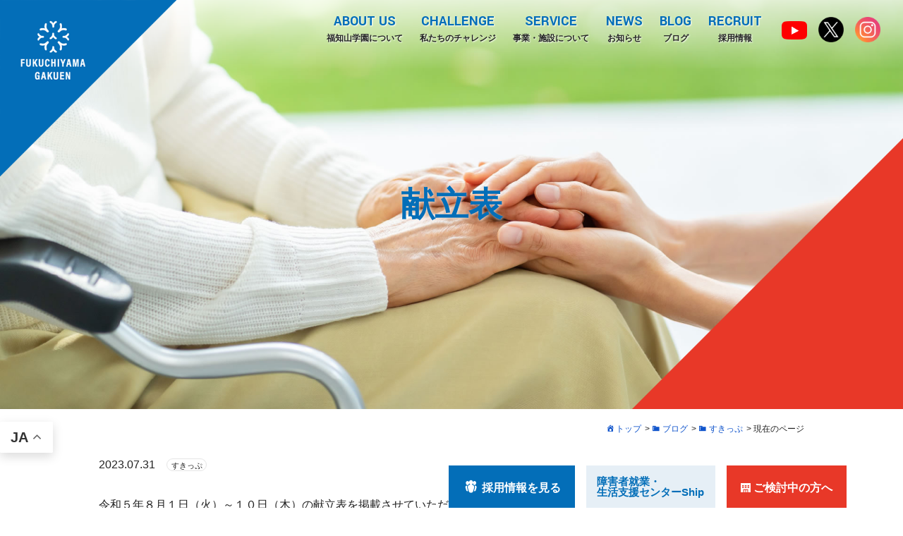

--- FILE ---
content_type: text/html; charset=UTF-8
request_url: https://www.fukugaku.or.jp/skip/post-21524/
body_size: 66435
content:
<!DOCTYPE html>
<html dir="ltr" lang="ja" prefix="og: https://ogp.me/ns#" prefix="og: http://ogp.me/ns#">
<head prefix="og:http://ogp.me/ns# fb: http://ogp.me/ns/fb# article: http://ogp.me/ns/article#">
<!-- Google tag (gtag.js) -->
<script async src="https://www.googletagmanager.com/gtag/js?id=G-R4PFD5DHPV"></script>
<script>
  window.dataLayer = window.dataLayer || [];
  function gtag(){dataLayer.push(arguments);}
  gtag('js', new Date());
  gtag('config', 'G-R4PFD5DHPV');
</script>

<script type="text/javascript">
  var _gaq = _gaq || [];
  _gaq.push(['_setAccount', 'UA-25073162-1']);
  _gaq.push(['_trackPageview']);
  (function() {
    var ga = document.createElement('script'); ga.type = 'text/javascript'; ga.async = true;
    ga.src = ('https:' == document.location.protocol ? 'https://ssl' : 'http://www') + '.google-analytics.com/ga.js';
    var s = document.getElementsByTagName('script')[0]; s.parentNode.insertBefore(ga, s);
  })();
</script>
<meta charset="UTF-8">
<meta name="viewport" content="width=device-width, maximum-scale=1.0, user-scalable=yes">
<title>献立表 | 社会福祉法人福知山学園</title>

		<!-- All in One SEO 4.4.6 - aioseo.com -->
		<meta name="description" content="令和５年８月１日（火）～１０日（木）の献立表を掲載させていただきます。" />
		<meta name="robots" content="max-image-preview:large" />
		<link rel="canonical" href="https://www.fukugaku.or.jp/skip/post-21524/" />
		<meta name="generator" content="All in One SEO (AIOSEO) 4.4.6" />
		<meta property="og:locale" content="ja_JP" />
		<meta property="og:site_name" content="社会福祉法人福知山学園 | 人を創る。社会を創る。" />
		<meta property="og:type" content="article" />
		<meta property="og:title" content="献立表 | 社会福祉法人福知山学園" />
		<meta property="og:description" content="令和５年８月１日（火）～１０日（木）の献立表を掲載させていただきます。" />
		<meta property="og:url" content="https://www.fukugaku.or.jp/skip/post-21524/" />
		<meta property="article:published_time" content="2023-07-31T08:58:11+00:00" />
		<meta property="article:modified_time" content="2023-07-31T08:58:11+00:00" />
		<meta name="twitter:card" content="summary_large_image" />
		<meta name="twitter:title" content="献立表 | 社会福祉法人福知山学園" />
		<meta name="twitter:description" content="令和５年８月１日（火）～１０日（木）の献立表を掲載させていただきます。" />
		<script type="application/ld+json" class="aioseo-schema">
			{"@context":"https:\/\/schema.org","@graph":[{"@type":"BlogPosting","@id":"https:\/\/www.fukugaku.or.jp\/skip\/post-21524\/#blogposting","name":"\u732e\u7acb\u8868 | \u793e\u4f1a\u798f\u7949\u6cd5\u4eba\u798f\u77e5\u5c71\u5b66\u5712","headline":"\u732e\u7acb\u8868","author":{"@id":"https:\/\/www.fukugaku.or.jp\/author\/staff_tekuteku\/#author"},"publisher":{"@id":"https:\/\/www.fukugaku.or.jp\/#organization"},"image":{"@type":"ImageObject","url":"https:\/\/www.fukugaku.or.jp\/wp\/wp-content\/uploads\/2023\/06\/3210b9250e1604e335e51b18b9c57f8f-2.png","width":702,"height":469},"datePublished":"2023-07-31T08:58:11+09:00","dateModified":"2023-07-31T08:58:11+09:00","inLanguage":"ja","mainEntityOfPage":{"@id":"https:\/\/www.fukugaku.or.jp\/skip\/post-21524\/#webpage"},"isPartOf":{"@id":"https:\/\/www.fukugaku.or.jp\/skip\/post-21524\/#webpage"},"articleSection":"\u3059\u304d\u3063\u3077"},{"@type":"BreadcrumbList","@id":"https:\/\/www.fukugaku.or.jp\/skip\/post-21524\/#breadcrumblist","itemListElement":[{"@type":"ListItem","@id":"https:\/\/www.fukugaku.or.jp\/#listItem","position":1,"item":{"@type":"WebPage","@id":"https:\/\/www.fukugaku.or.jp\/","name":"\u5bb6","description":"\u4eba\u3092\u5275\u308b\u3002\u793e\u4f1a\u3092\u5275\u308b\u3002","url":"https:\/\/www.fukugaku.or.jp\/"},"nextItem":"https:\/\/www.fukugaku.or.jp\/skip\/post-21524\/#listItem"},{"@type":"ListItem","@id":"https:\/\/www.fukugaku.or.jp\/skip\/post-21524\/#listItem","position":2,"item":{"@type":"WebPage","@id":"https:\/\/www.fukugaku.or.jp\/skip\/post-21524\/","name":"\u732e\u7acb\u8868","description":"\u4ee4\u548c\uff15\u5e74\uff18\u6708\uff11\u65e5\uff08\u706b\uff09\uff5e\uff11\uff10\u65e5\uff08\u6728\uff09\u306e\u732e\u7acb\u8868\u3092\u63b2\u8f09\u3055\u305b\u3066\u3044\u305f\u3060\u304d\u307e\u3059\u3002","url":"https:\/\/www.fukugaku.or.jp\/skip\/post-21524\/"},"previousItem":"https:\/\/www.fukugaku.or.jp\/#listItem"}]},{"@type":"Organization","@id":"https:\/\/www.fukugaku.or.jp\/#organization","name":"\u793e\u4f1a\u798f\u7949\u6cd5\u4eba \u798f\u77e5\u5c71\u5b66\u5712","url":"https:\/\/www.fukugaku.or.jp\/"},{"@type":"Person","@id":"https:\/\/www.fukugaku.or.jp\/author\/staff_tekuteku\/#author","url":"https:\/\/www.fukugaku.or.jp\/author\/staff_tekuteku\/","name":"\u3059\u304d\u3063\u3077","image":{"@type":"ImageObject","@id":"https:\/\/www.fukugaku.or.jp\/skip\/post-21524\/#authorImage","url":"https:\/\/secure.gravatar.com\/avatar\/17be87d962092461ae1fd7cc4200e551?s=96&d=mm&r=g","width":96,"height":96,"caption":"\u3059\u304d\u3063\u3077"}},{"@type":"WebPage","@id":"https:\/\/www.fukugaku.or.jp\/skip\/post-21524\/#webpage","url":"https:\/\/www.fukugaku.or.jp\/skip\/post-21524\/","name":"\u732e\u7acb\u8868 | \u793e\u4f1a\u798f\u7949\u6cd5\u4eba\u798f\u77e5\u5c71\u5b66\u5712","description":"\u4ee4\u548c\uff15\u5e74\uff18\u6708\uff11\u65e5\uff08\u706b\uff09\uff5e\uff11\uff10\u65e5\uff08\u6728\uff09\u306e\u732e\u7acb\u8868\u3092\u63b2\u8f09\u3055\u305b\u3066\u3044\u305f\u3060\u304d\u307e\u3059\u3002","inLanguage":"ja","isPartOf":{"@id":"https:\/\/www.fukugaku.or.jp\/#website"},"breadcrumb":{"@id":"https:\/\/www.fukugaku.or.jp\/skip\/post-21524\/#breadcrumblist"},"author":{"@id":"https:\/\/www.fukugaku.or.jp\/author\/staff_tekuteku\/#author"},"creator":{"@id":"https:\/\/www.fukugaku.or.jp\/author\/staff_tekuteku\/#author"},"image":{"@type":"ImageObject","url":"https:\/\/www.fukugaku.or.jp\/wp\/wp-content\/uploads\/2023\/06\/3210b9250e1604e335e51b18b9c57f8f-2.png","@id":"https:\/\/www.fukugaku.or.jp\/#mainImage","width":702,"height":469},"primaryImageOfPage":{"@id":"https:\/\/www.fukugaku.or.jp\/skip\/post-21524\/#mainImage"},"datePublished":"2023-07-31T08:58:11+09:00","dateModified":"2023-07-31T08:58:11+09:00"},{"@type":"WebSite","@id":"https:\/\/www.fukugaku.or.jp\/#website","url":"https:\/\/www.fukugaku.or.jp\/","name":"\u793e\u4f1a\u798f\u7949\u6cd5\u4eba \u798f\u77e5\u5c71\u5b66\u5712","description":"\u4eba\u3092\u5275\u308b\u3002\u793e\u4f1a\u3092\u5275\u308b\u3002","inLanguage":"ja","publisher":{"@id":"https:\/\/www.fukugaku.or.jp\/#organization"}}]}
		</script>
		<!-- All in One SEO -->

<link rel="alternate" type="application/rss+xml" title="社会福祉法人福知山学園 &raquo; 献立表 のコメントのフィード" href="https://www.fukugaku.or.jp/skip/post-21524/feed/" />
<link rel='stylesheet' id='sbi_styles-css' href='https://www.fukugaku.or.jp/wp/wp-content/plugins/instagram-feed/css/sbi-styles.min.css?ver=6.9.1' type='text/css' media='all' />
<link rel='stylesheet' id='classic-theme-styles-css' href='https://www.fukugaku.or.jp/wp/wp-includes/css/classic-themes.min.css' type='text/css' media='all' />
<style id='global-styles-inline-css' type='text/css'>
body{--wp--preset--color--black: #000;--wp--preset--color--cyan-bluish-gray: #abb8c3;--wp--preset--color--white: #FFF;--wp--preset--color--pale-pink: #f78da7;--wp--preset--color--vivid-red: #cf2e2e;--wp--preset--color--luminous-vivid-orange: #ff6900;--wp--preset--color--luminous-vivid-amber: #fcb900;--wp--preset--color--light-green-cyan: #7bdcb5;--wp--preset--color--vivid-green-cyan: #00d084;--wp--preset--color--pale-cyan-blue: #8ed1fc;--wp--preset--color--vivid-cyan-blue: #0693e3;--wp--preset--color--vivid-purple: #9b51e0;--wp--preset--color--primary: #59b200;--wp--preset--color--secondary: #ff9524;--wp--preset--color--dark-gray: #999;--wp--preset--color--light-gray: #EEE;--wp--preset--gradient--vivid-cyan-blue-to-vivid-purple: linear-gradient(135deg,rgba(6,147,227,1) 0%,rgb(155,81,224) 100%);--wp--preset--gradient--light-green-cyan-to-vivid-green-cyan: linear-gradient(135deg,rgb(122,220,180) 0%,rgb(0,208,130) 100%);--wp--preset--gradient--luminous-vivid-amber-to-luminous-vivid-orange: linear-gradient(135deg,rgba(252,185,0,1) 0%,rgba(255,105,0,1) 100%);--wp--preset--gradient--luminous-vivid-orange-to-vivid-red: linear-gradient(135deg,rgba(255,105,0,1) 0%,rgb(207,46,46) 100%);--wp--preset--gradient--very-light-gray-to-cyan-bluish-gray: linear-gradient(135deg,rgb(238,238,238) 0%,rgb(169,184,195) 100%);--wp--preset--gradient--cool-to-warm-spectrum: linear-gradient(135deg,rgb(74,234,220) 0%,rgb(151,120,209) 20%,rgb(207,42,186) 40%,rgb(238,44,130) 60%,rgb(251,105,98) 80%,rgb(254,248,76) 100%);--wp--preset--gradient--blush-light-purple: linear-gradient(135deg,rgb(255,206,236) 0%,rgb(152,150,240) 100%);--wp--preset--gradient--blush-bordeaux: linear-gradient(135deg,rgb(254,205,165) 0%,rgb(254,45,45) 50%,rgb(107,0,62) 100%);--wp--preset--gradient--luminous-dusk: linear-gradient(135deg,rgb(255,203,112) 0%,rgb(199,81,192) 50%,rgb(65,88,208) 100%);--wp--preset--gradient--pale-ocean: linear-gradient(135deg,rgb(255,245,203) 0%,rgb(182,227,212) 50%,rgb(51,167,181) 100%);--wp--preset--gradient--electric-grass: linear-gradient(135deg,rgb(202,248,128) 0%,rgb(113,206,126) 100%);--wp--preset--gradient--midnight: linear-gradient(135deg,rgb(2,3,129) 0%,rgb(40,116,252) 100%);--wp--preset--duotone--dark-grayscale: url('#wp-duotone-dark-grayscale');--wp--preset--duotone--grayscale: url('#wp-duotone-grayscale');--wp--preset--duotone--purple-yellow: url('#wp-duotone-purple-yellow');--wp--preset--duotone--blue-red: url('#wp-duotone-blue-red');--wp--preset--duotone--midnight: url('#wp-duotone-midnight');--wp--preset--duotone--magenta-yellow: url('#wp-duotone-magenta-yellow');--wp--preset--duotone--purple-green: url('#wp-duotone-purple-green');--wp--preset--duotone--blue-orange: url('#wp-duotone-blue-orange');--wp--preset--font-size--small: 14px;--wp--preset--font-size--medium: 20px;--wp--preset--font-size--large: 24px;--wp--preset--font-size--x-large: 42px;--wp--preset--font-size--normal: 16px;--wp--preset--font-size--huge: 36px;--wp--preset--spacing--20: 0.44rem;--wp--preset--spacing--30: 0.67rem;--wp--preset--spacing--40: 1rem;--wp--preset--spacing--50: 1.5rem;--wp--preset--spacing--60: 2.25rem;--wp--preset--spacing--70: 3.38rem;--wp--preset--spacing--80: 5.06rem;--wp--preset--shadow--natural: 6px 6px 9px rgba(0, 0, 0, 0.2);--wp--preset--shadow--deep: 12px 12px 50px rgba(0, 0, 0, 0.4);--wp--preset--shadow--sharp: 6px 6px 0px rgba(0, 0, 0, 0.2);--wp--preset--shadow--outlined: 6px 6px 0px -3px rgba(255, 255, 255, 1), 6px 6px rgba(0, 0, 0, 1);--wp--preset--shadow--crisp: 6px 6px 0px rgba(0, 0, 0, 1);}:where(.is-layout-flex){gap: 0.5em;}body .is-layout-flow > .alignleft{float: left;margin-inline-start: 0;margin-inline-end: 2em;}body .is-layout-flow > .alignright{float: right;margin-inline-start: 2em;margin-inline-end: 0;}body .is-layout-flow > .aligncenter{margin-left: auto !important;margin-right: auto !important;}body .is-layout-constrained > .alignleft{float: left;margin-inline-start: 0;margin-inline-end: 2em;}body .is-layout-constrained > .alignright{float: right;margin-inline-start: 2em;margin-inline-end: 0;}body .is-layout-constrained > .aligncenter{margin-left: auto !important;margin-right: auto !important;}body .is-layout-constrained > :where(:not(.alignleft):not(.alignright):not(.alignfull)){max-width: var(--wp--style--global--content-size);margin-left: auto !important;margin-right: auto !important;}body .is-layout-constrained > .alignwide{max-width: var(--wp--style--global--wide-size);}body .is-layout-flex{display: flex;}body .is-layout-flex{flex-wrap: wrap;align-items: center;}body .is-layout-flex > *{margin: 0;}:where(.wp-block-columns.is-layout-flex){gap: 2em;}.has-black-color{color: var(--wp--preset--color--black) !important;}.has-cyan-bluish-gray-color{color: var(--wp--preset--color--cyan-bluish-gray) !important;}.has-white-color{color: var(--wp--preset--color--white) !important;}.has-pale-pink-color{color: var(--wp--preset--color--pale-pink) !important;}.has-vivid-red-color{color: var(--wp--preset--color--vivid-red) !important;}.has-luminous-vivid-orange-color{color: var(--wp--preset--color--luminous-vivid-orange) !important;}.has-luminous-vivid-amber-color{color: var(--wp--preset--color--luminous-vivid-amber) !important;}.has-light-green-cyan-color{color: var(--wp--preset--color--light-green-cyan) !important;}.has-vivid-green-cyan-color{color: var(--wp--preset--color--vivid-green-cyan) !important;}.has-pale-cyan-blue-color{color: var(--wp--preset--color--pale-cyan-blue) !important;}.has-vivid-cyan-blue-color{color: var(--wp--preset--color--vivid-cyan-blue) !important;}.has-vivid-purple-color{color: var(--wp--preset--color--vivid-purple) !important;}.has-black-background-color{background-color: var(--wp--preset--color--black) !important;}.has-cyan-bluish-gray-background-color{background-color: var(--wp--preset--color--cyan-bluish-gray) !important;}.has-white-background-color{background-color: var(--wp--preset--color--white) !important;}.has-pale-pink-background-color{background-color: var(--wp--preset--color--pale-pink) !important;}.has-vivid-red-background-color{background-color: var(--wp--preset--color--vivid-red) !important;}.has-luminous-vivid-orange-background-color{background-color: var(--wp--preset--color--luminous-vivid-orange) !important;}.has-luminous-vivid-amber-background-color{background-color: var(--wp--preset--color--luminous-vivid-amber) !important;}.has-light-green-cyan-background-color{background-color: var(--wp--preset--color--light-green-cyan) !important;}.has-vivid-green-cyan-background-color{background-color: var(--wp--preset--color--vivid-green-cyan) !important;}.has-pale-cyan-blue-background-color{background-color: var(--wp--preset--color--pale-cyan-blue) !important;}.has-vivid-cyan-blue-background-color{background-color: var(--wp--preset--color--vivid-cyan-blue) !important;}.has-vivid-purple-background-color{background-color: var(--wp--preset--color--vivid-purple) !important;}.has-black-border-color{border-color: var(--wp--preset--color--black) !important;}.has-cyan-bluish-gray-border-color{border-color: var(--wp--preset--color--cyan-bluish-gray) !important;}.has-white-border-color{border-color: var(--wp--preset--color--white) !important;}.has-pale-pink-border-color{border-color: var(--wp--preset--color--pale-pink) !important;}.has-vivid-red-border-color{border-color: var(--wp--preset--color--vivid-red) !important;}.has-luminous-vivid-orange-border-color{border-color: var(--wp--preset--color--luminous-vivid-orange) !important;}.has-luminous-vivid-amber-border-color{border-color: var(--wp--preset--color--luminous-vivid-amber) !important;}.has-light-green-cyan-border-color{border-color: var(--wp--preset--color--light-green-cyan) !important;}.has-vivid-green-cyan-border-color{border-color: var(--wp--preset--color--vivid-green-cyan) !important;}.has-pale-cyan-blue-border-color{border-color: var(--wp--preset--color--pale-cyan-blue) !important;}.has-vivid-cyan-blue-border-color{border-color: var(--wp--preset--color--vivid-cyan-blue) !important;}.has-vivid-purple-border-color{border-color: var(--wp--preset--color--vivid-purple) !important;}.has-vivid-cyan-blue-to-vivid-purple-gradient-background{background: var(--wp--preset--gradient--vivid-cyan-blue-to-vivid-purple) !important;}.has-light-green-cyan-to-vivid-green-cyan-gradient-background{background: var(--wp--preset--gradient--light-green-cyan-to-vivid-green-cyan) !important;}.has-luminous-vivid-amber-to-luminous-vivid-orange-gradient-background{background: var(--wp--preset--gradient--luminous-vivid-amber-to-luminous-vivid-orange) !important;}.has-luminous-vivid-orange-to-vivid-red-gradient-background{background: var(--wp--preset--gradient--luminous-vivid-orange-to-vivid-red) !important;}.has-very-light-gray-to-cyan-bluish-gray-gradient-background{background: var(--wp--preset--gradient--very-light-gray-to-cyan-bluish-gray) !important;}.has-cool-to-warm-spectrum-gradient-background{background: var(--wp--preset--gradient--cool-to-warm-spectrum) !important;}.has-blush-light-purple-gradient-background{background: var(--wp--preset--gradient--blush-light-purple) !important;}.has-blush-bordeaux-gradient-background{background: var(--wp--preset--gradient--blush-bordeaux) !important;}.has-luminous-dusk-gradient-background{background: var(--wp--preset--gradient--luminous-dusk) !important;}.has-pale-ocean-gradient-background{background: var(--wp--preset--gradient--pale-ocean) !important;}.has-electric-grass-gradient-background{background: var(--wp--preset--gradient--electric-grass) !important;}.has-midnight-gradient-background{background: var(--wp--preset--gradient--midnight) !important;}.has-small-font-size{font-size: var(--wp--preset--font-size--small) !important;}.has-medium-font-size{font-size: var(--wp--preset--font-size--medium) !important;}.has-large-font-size{font-size: var(--wp--preset--font-size--large) !important;}.has-x-large-font-size{font-size: var(--wp--preset--font-size--x-large) !important;}
.wp-block-navigation a:where(:not(.wp-element-button)){color: inherit;}
:where(.wp-block-columns.is-layout-flex){gap: 2em;}
.wp-block-pullquote{font-size: 1.5em;line-height: 1.6;}
</style>
<link rel='stylesheet' id='fancybox-css' href='https://www.fukugaku.or.jp/wp/wp-content/plugins/easy-fancybox/fancybox/1.5.4/jquery.fancybox.min.css' type='text/css' media='screen' />
<link rel='stylesheet' id='dashicons-css' href='https://www.fukugaku.or.jp/wp/wp-includes/css/dashicons.min.css' type='text/css' media='all' />
<script type='text/javascript' src='https://www.fukugaku.or.jp/wp/wp-content/themes/P3/js/jquery/1.8.3/jquery.min.js?ver=1.8.3' id='jquery-js'></script>
<script type='text/javascript' src='https://www.fukugaku.or.jp/wp/wp-content/themes/P3/js/toggle.js' id='toggle-btn-js'></script>
<script type='text/javascript' src='https://www.fukugaku.or.jp/wp/wp-content/themes/P3/js/fadein.js' id='totop-js'></script>
<script type='text/javascript' src='https://www.fukugaku.or.jp/wp/wp-content/themes/P3/js/smooth.js' id='smooth-js'></script>
<link rel="https://api.w.org/" href="https://www.fukugaku.or.jp/wp-json/" /><link rel="alternate" type="application/json" href="https://www.fukugaku.or.jp/wp-json/wp/v2/posts/21524" /><link rel="alternate" type="application/json+oembed" href="https://www.fukugaku.or.jp/wp-json/oembed/1.0/embed?url=https%3A%2F%2Fwww.fukugaku.or.jp%2Fskip%2Fpost-21524%2F" />
<link rel="alternate" type="text/xml+oembed" href="https://www.fukugaku.or.jp/wp-json/oembed/1.0/embed?url=https%3A%2F%2Fwww.fukugaku.or.jp%2Fskip%2Fpost-21524%2F&#038;format=xml" />
<link rel="icon" href="https://www.fukugaku.or.jp/wp/wp-content/uploads/2023/01/cropped-favicon-32x32.png" sizes="32x32" />
<link rel="icon" href="https://www.fukugaku.or.jp/wp/wp-content/uploads/2023/01/cropped-favicon-192x192.png" sizes="192x192" />
<link rel="apple-touch-icon" href="https://www.fukugaku.or.jp/wp/wp-content/uploads/2023/01/cropped-favicon-180x180.png" />
<meta name="msapplication-TileImage" content="https://www.fukugaku.or.jp/wp/wp-content/uploads/2023/01/cropped-favicon-270x270.png" />
<style id="wpforms-css-vars-root">
				:root {
					--wpforms-field-border-radius: 3px;
--wpforms-field-background-color: #ffffff;
--wpforms-field-border-color: rgba( 0, 0, 0, 0.25 );
--wpforms-field-text-color: rgba( 0, 0, 0, 0.7 );
--wpforms-label-color: rgba( 0, 0, 0, 0.85 );
--wpforms-label-sublabel-color: rgba( 0, 0, 0, 0.55 );
--wpforms-label-error-color: #d63637;
--wpforms-button-border-radius: 3px;
--wpforms-button-background-color: #066aab;
--wpforms-button-text-color: #ffffff;
--wpforms-field-size-input-height: 43px;
--wpforms-field-size-input-spacing: 15px;
--wpforms-field-size-font-size: 16px;
--wpforms-field-size-line-height: 19px;
--wpforms-field-size-padding-h: 14px;
--wpforms-field-size-checkbox-size: 16px;
--wpforms-field-size-sublabel-spacing: 5px;
--wpforms-field-size-icon-size: 1;
--wpforms-label-size-font-size: 16px;
--wpforms-label-size-line-height: 19px;
--wpforms-label-size-sublabel-font-size: 14px;
--wpforms-label-size-sublabel-line-height: 17px;
--wpforms-button-size-font-size: 17px;
--wpforms-button-size-height: 41px;
--wpforms-button-size-padding-h: 15px;
--wpforms-button-size-margin-top: 10px;

				}
			</style><meta name="keywords" content="福知山,福知山学園,翠光園,障害者福祉,福祉施設,老人ホーム,友就館,JUMP,橘,ほほえみの里,グループホーム,京都府,障がい者支援サービス,高齢者福祉サービス,障がい児支援サービス,グループホーム,就労支援サービス,相談支援,すきっぷ,ブログ" />
<meta name="description" content="令和５年８月１日（火）～１０日（木）の献立表を掲載させていただきます。&nbsp;" />
<meta property="og:type" content="article" />
<meta property="og:locale" content="ja_JP" />
<meta property="og:url" content="https://www.fukugaku.or.jp/skip/post-21524/" />
<meta property="og:title" content="献立表" />
<meta property="og:description" content="令和５年８月１日（火）～１０日（木）の献立表を掲載させていただきます。&nbsp;" />
<meta property="og:site_name" content="社会福祉法人福知山学園" />
<meta name="twitter:text:title" content="献立表" />
<meta name="twitter:card" content="summary_large_image">
<meta property="og:image" content="https://www.fukugaku.or.jp/wp/wp-content/uploads/2023/06/3210b9250e1604e335e51b18b9c57f8f-2.png" />
<meta name="twitter:image" content="https://www.fukugaku.or.jp/wp/wp-content/uploads/2023/06/3210b9250e1604e335e51b18b9c57f8f-2.png">
<link rel="preconnect" href="https://fonts.googleapis.com">
<link rel="preconnect" href="https://fonts.gstatic.com" crossorigin>
<link href="https://fonts.googleapis.com/css2?family=Yantramanav:wght@400;500;700&display=swap" rel="stylesheet"><link rel="stylesheet" href="https://www.fukugaku.or.jp/wp/wp-content/themes/P3/common.css?1683532565" type="text/css" />
<link rel="stylesheet" href="https://www.fukugaku.or.jp/wp/wp-content/themes/P3/css/dialogue.css?1643174820" type="text/css" />
<link rel="stylesheet" href="https://www.fukugaku.or.jp/wp/wp-content/themes/P3/css/fyg-fw.css?1764045122" type="text/css" /><link rel="stylesheet" href="https://www.fukugaku.or.jp/wp/wp-content/themes/P3/css/print.css?1642814100" type="text/css" media="print" />
<link rel="stylesheet" href="https://www.fukugaku.or.jp/wp/wp-content/themes/P3/css/front-end-style.css?1675415253" type="text/css" />
<link rel="stylesheet" href="https://www.fukugaku.or.jp/wp/wp-content/themes/P3/style.css?1683531417" type="text/css" />
<style>
*:first-child	{
	margin-top: 0;
}
*:last-child	{
	margin-bottom: 0;
}
</style>
<script>
var breakPoint=769,w=$(window).width();
jQuery((function(){
	var e,s=$("img"),a="_sp.",o="_pc.";
	function r(){
		var e=parseInt($(window).width());
		s.each((function(){
			var s=$(this);
			e>=breakPoint?s.attr("src",s.attr("src").replace(a,o)):s.attr("src",s.attr("src").replace(o,a))}
		))}
	r(),$(window).on("resize",(function(){
		clearTimeout(e),e=setTimeout((function(){
		r()}
		),0)}
	)),$("a img").hover((function(){
		$(this).attr("src",$(this).attr("src").replace("_off","_on"))}
	),(function(){
		$(this).hasClass("EmptyClass")||$(this).attr("src",$(this).attr("src").replace("_on","_off"))}
	));
}));
</script>
</head>
<body class="post-template-default single single-post postid-21524 single-format-standard wp-embed-responsive  no-sidebar-fh not-mobile">
<script src="https://www.fukugaku.or.jp/wp/wp-content/themes/P3/js/device-info.js"></script>
<div id="page" class="page-posttype page-posttype-post page-posttype-single page-post-single post-21524-tree post-21524-parent not-page have-fixed-item hfeed site">

	<div id="header-container" class="container have-logo">

		<header id="masthead" class="site-header">

			

<script src="https://www.fukugaku.or.jp/wp/wp-content/themes/P3/js/navbar-submenu.js"></script>

			<div id="navbar" class="navbar nav have-navigation-logo">


				<nav id="site-navigation" class="navigation main-navigation site-width" role="navigation">
<div id="navigation-logo" class="navigation-logo"><aside id="text-4" class="headerWidget widget_text">			<div class="textwidget"><a class="wp-root" href="https://www.fukugaku.or.jp"><img decoding="async" loading="lazy" class="alignnone wp-image-17815 size-full" src="https://www.fukugaku.or.jp/wp/wp-content/uploads/2023/01/logo-common.png" alt="ロゴ - 福知山学園" width="369" height="369" srcset="https://www.fukugaku.or.jp/wp/wp-content/uploads/2023/01/logo-common.png 369w, https://www.fukugaku.or.jp/wp/wp-content/uploads/2023/01/logo-common-300x300.png 300w, https://www.fukugaku.or.jp/wp/wp-content/uploads/2023/01/logo-common-150x150.png 150w" sizes="(max-width: 369px) 100vw, 369px" /></a>
</div>
		</aside><aside id="text-12" class="headerWidget widget_text">			<div class="textwidget"><a class="wp-root" href="https://www.fukugaku.or.jp"><img decoding="async" loading="lazy" class="alignnone wp-image-17817 size-full" src="https://www.fukugaku.or.jp/wp/wp-content/uploads/2023/01/logo-top-1.png" alt="ロゴ - 福知山学園" width="369" height="369" srcset="https://www.fukugaku.or.jp/wp/wp-content/uploads/2023/01/logo-top-1.png 369w, https://www.fukugaku.or.jp/wp/wp-content/uploads/2023/01/logo-top-1-300x300.png 300w, https://www.fukugaku.or.jp/wp/wp-content/uploads/2023/01/logo-top-1-150x150.png 150w" sizes="(max-width: 369px) 100vw, 369px" /></a>
</div>
		</aside></div><div id="navigation-menu" class="menu-main-container"><ul id="menu-main" class="menu nav-menu flex-container"><li id="menu-item-16851" class="menu-item menu-item-type-post_type menu-item-object-page menu-item-has-children menu-item-16851"><a title="ABOUT US" href="https://www.fukugaku.or.jp/about-us/">福知山学園について<span class="menu-item-attribution">ABOUT US</span></a>
<ul class="sub-menu">
	<li id="menu-item-17646" class="menu-item menu-item-type-post_type menu-item-object-page menu-item-17646"><a href="https://www.fukugaku.or.jp/about-us/company/">法人概要<span class="menu-item-attribution"></span></a></li>
	<li id="menu-item-17647" class="menu-item menu-item-type-post_type menu-item-object-page menu-item-17647"><a href="https://www.fukugaku.or.jp/about-us/philosophy/">理念<span class="menu-item-attribution"></span></a></li>
	<li id="menu-item-26152" class="menu-item menu-item-type-post_type menu-item-object-page menu-item-26152"><a href="https://www.fukugaku.or.jp/about-us/company-data/">数字で見る福知山学園<span class="menu-item-attribution"></span></a></li>
	<li id="menu-item-17837" class="menu-item menu-item-type-post_type menu-item-object-page menu-item-17837"><a href="https://www.fukugaku.or.jp/about-us/information-disclosure/">情報公開<span class="menu-item-attribution"></span></a></li>
	<li id="menu-item-17650" class="menu-item menu-item-type-post_type menu-item-object-page menu-item-17650"><a href="https://www.fukugaku.or.jp/about-us/next-50/">NEXT50<span class="menu-item-attribution"></span></a></li>
</ul>
</li>
<li id="menu-item-16852" class="menu-item menu-item-type-post_type menu-item-object-page menu-item-has-children menu-item-16852"><a title="CHALLENGE" href="https://www.fukugaku.or.jp/challenge/">私たちのチャレンジ<span class="menu-item-attribution">CHALLENGE</span></a>
<ul class="sub-menu">
	<li id="menu-item-20582" class="menu-item menu-item-type-post_type menu-item-object-page menu-item-20582"><a href="https://www.fukugaku.or.jp/challenge/new-business/">新規事業開発<span class="menu-item-attribution"></span></a></li>
	<li id="menu-item-20388" class="menu-item menu-item-type-post_type menu-item-object-page menu-item-20388"><a href="https://www.fukugaku.or.jp/challenge/normalization/">ノーマライゼーション<span class="menu-item-attribution"></span></a></li>
	<li id="menu-item-20578" class="menu-item menu-item-type-post_type menu-item-object-page menu-item-20578"><a href="https://www.fukugaku.or.jp/challenge/food-safety/">食の安全<span class="menu-item-attribution"></span></a></li>
	<li id="menu-item-20579" class="menu-item menu-item-type-post_type menu-item-object-page menu-item-20579"><a href="https://www.fukugaku.or.jp/challenge/degital-transformation/">DX推進<span class="menu-item-attribution"></span></a></li>
	<li id="menu-item-20580" class="menu-item menu-item-type-post_type menu-item-object-page menu-item-20580"><a href="https://www.fukugaku.or.jp/challenge/fukugaku-pride/">フクガク プライド<span class="menu-item-attribution"></span></a></li>
	<li id="menu-item-20581" class="menu-item menu-item-type-post_type menu-item-object-page menu-item-20581"><a href="https://www.fukugaku.or.jp/challenge/fukugaku-heart/">フクガク ハート<span class="menu-item-attribution"></span></a></li>
</ul>
</li>
<li id="menu-item-16917" class="menu-item menu-item-type-post_type menu-item-object-page menu-item-16917"><a title="SERVICE" href="https://www.fukugaku.or.jp/service/">事業・施設について<span class="menu-item-attribution">SERVICE</span></a></li>
<li id="menu-item-16858" class="menu-item menu-item-type-custom menu-item-object-custom menu-item-16858"><a title="NEWS" href="/news/">お知らせ<span class="menu-item-attribution">NEWS</span></a></li>
<li id="menu-item-17172" class="menu-item menu-item-type-post_type menu-item-object-page current_page_parent menu-item-17172"><a title="BLOG" href="https://www.fukugaku.or.jp/blog/">ブログ<span class="menu-item-attribution">BLOG</span></a></li>
<li id="menu-item-16854" class="menu-item menu-item-type-custom menu-item-object-custom menu-item-16854"><a title="RECRUIT" target="_blank" rel="noopener" href="/recruit/">採用情報<span class="menu-item-attribution">RECRUIT</span></a></li>
</ul></div>
										<div id="navigation-widget">
						<aside id="text-14" class="headerWidget widget_text">			<div class="textwidget"><ul class="flex">
<li><a href="https://www.youtube.com/@fukugaku7885" target="_blank" rel="noopener"><img decoding="async" loading="lazy" class="alignnone size-full wp-image-17742" src="https://www.fukugaku.or.jp/wp/wp-content/uploads/2023/01/icon-sns-y.png" alt="" width="136" height="99" /></a></li>
<li><a href="https://twitter.com/Fukugaku_jinji" target="_blank" rel="noopener"><img decoding="async" loading="lazy" class="alignnone wp-image-16963 size-full" src="https://www.fukugaku.or.jp/wp/wp-content/uploads/2023/11/icon-sns-x.png" alt="" width="100" height="100" /></a></li>
<li><a href="https://www.instagram.com/fukuchiyama_gakuen/" target="_blank" rel="noopener"><img decoding="async" loading="lazy" class="alignnone wp-image-16963 size-full" src="https://www.fukugaku.or.jp/wp/wp-content/uploads/2023/11/icon-sns-i.png" alt="" width="100" height="100" /></a></li>
</ul>
</div>
		</aside>					</div>
					
				</nav>

			</div>
<div id="navbar-s" class="navbar smenu-right-slide smenu-true">

		<div id="header-logo-s" class="logo-s-absolute">
		<div id="widget-header-logo-s">
<aside id="text-9" class="headerWidget widget_text">			<div class="textwidget"><a class="wp-root" href="https://www.fukugaku.or.jp"><img decoding="async" loading="lazy" class="alignnone wp-image-17815 size-full" src="https://www.fukugaku.or.jp/wp/wp-content/uploads/2023/01/logo-common.png" alt="ロゴ - 福知山学園" width="369" height="369" srcset="https://www.fukugaku.or.jp/wp/wp-content/uploads/2023/01/logo-common.png 369w, https://www.fukugaku.or.jp/wp/wp-content/uploads/2023/01/logo-common-300x300.png 300w, https://www.fukugaku.or.jp/wp/wp-content/uploads/2023/01/logo-common-150x150.png 150w" sizes="(max-width: 369px) 100vw, 369px" /></a>
</div>
		</aside><aside id="text-13" class="headerWidget widget_text">			<div class="textwidget"><a class="wp-root" href="https://www.fukugaku.or.jp"><img decoding="async" loading="lazy" class="alignnone wp-image-17817 size-full" src="https://www.fukugaku.or.jp/wp/wp-content/uploads/2023/01/logo-top-1.png" alt="ロゴ - 福知山学園" width="369" height="369" srcset="https://www.fukugaku.or.jp/wp/wp-content/uploads/2023/01/logo-top-1.png 369w, https://www.fukugaku.or.jp/wp/wp-content/uploads/2023/01/logo-top-1-300x300.png 300w, https://www.fukugaku.or.jp/wp/wp-content/uploads/2023/01/logo-top-1-150x150.png 150w" sizes="(max-width: 369px) 100vw, 369px" /></a>
</div>
		</aside>		</div>

		
	</div>
	
		<nav id="site-navigation-s" class="navigation main-navigation hamburger-nav" role="navigation">
		<button type="button" id="hamburger-nav-toggle" class="hamburger-nav-toggle-btn close"></button>
		<div id="navigation-menu-s" class="menu-responsive-container">
			<ul id="menu-responsive" class="menu nav-menu hamburger-nav-list accordion">
<li id="hamburger-menu-extra-before"><aside id="text-10" class="headerWidget widget_text">			<div class="textwidget"><a class="wp-root" href="https://www.fukugaku.or.jp"><img decoding="async" loading="lazy" class="aligncenter wp-image-17658" src="https://www.fukugaku.or.jp/wp/wp-content/uploads/2023/01/favicon.png" alt="" width="40" height="40" srcset="https://www.fukugaku.or.jp/wp/wp-content/uploads/2023/01/favicon.png 512w, https://www.fukugaku.or.jp/wp/wp-content/uploads/2023/01/favicon-300x300.png 300w, https://www.fukugaku.or.jp/wp/wp-content/uploads/2023/01/favicon-150x150.png 150w" sizes="(max-width: 40px) 100vw, 40px" /></a>
</div>
		</aside></li><li id="menu-item-16945" class="break-inside-avoid menu-item menu-item-type-post_type menu-item-object-page menu-item-has-children menu-item-16945"><a href="https://www.fukugaku.or.jp/about-us/">福知山学園について<span class="menu-item-attribution"></span></a>
<ul class="sub-menu">
	<li id="menu-item-16946" class="menu-item menu-item-type-post_type menu-item-object-page menu-item-16946"><a href="https://www.fukugaku.or.jp/about-us/company/">法人概要<span class="menu-item-attribution"></span></a></li>
	<li id="menu-item-16947" class="menu-item menu-item-type-post_type menu-item-object-page menu-item-16947"><a href="https://www.fukugaku.or.jp/about-us/philosophy/">理念<span class="menu-item-attribution"></span></a></li>
	<li id="menu-item-26153" class="menu-item menu-item-type-post_type menu-item-object-page menu-item-26153"><a href="https://www.fukugaku.or.jp/about-us/company-data/">数字で見る福知山学園<span class="menu-item-attribution"></span></a></li>
	<li id="menu-item-17957" class="menu-item menu-item-type-post_type menu-item-object-page menu-item-17957"><a href="https://www.fukugaku.or.jp/about-us/information-disclosure/">情報公開<span class="menu-item-attribution"></span></a></li>
	<li id="menu-item-17956" class="menu-item menu-item-type-post_type menu-item-object-page menu-item-17956"><a href="https://www.fukugaku.or.jp/about-us/donation/">寄付のお願い<span class="menu-item-attribution"></span></a></li>
</ul>
</li>
<li id="menu-item-16949" class="break-inside-avoid menu-item menu-item-type-post_type menu-item-object-page menu-item-has-children menu-item-16949"><a href="https://www.fukugaku.or.jp/challenge/">私たちのチャレンジ<span class="menu-item-attribution"></span></a>
<ul class="sub-menu">
	<li id="menu-item-19979" class="menu-item menu-item-type-custom menu-item-object-custom menu-item-19979"><a href="/facility/life-support-center/">地域生活支援拠点<span class="menu-item-attribution"></span></a></li>
	<li id="menu-item-16951" class="menu-item menu-item-type-post_type menu-item-object-page menu-item-16951"><a href="https://www.fukugaku.or.jp/about-us/next-50/">NEXT50<span class="menu-item-attribution"></span></a></li>
</ul>
</li>
<li id="menu-item-16952" class="menu-item menu-item-type-post_type menu-item-object-page menu-item-16952"><a href="https://www.fukugaku.or.jp/service/">事業・施設について<span class="menu-item-attribution"></span></a></li>
<li id="menu-item-16955" class="menu-item menu-item-type-custom menu-item-object-custom menu-item-16955"><a href="/news/">お知らせ<span class="menu-item-attribution"></span></a></li>
<li id="menu-item-16956" class="menu-item menu-item-type-post_type menu-item-object-page current_page_parent menu-item-16956"><a href="https://www.fukugaku.or.jp/blog/">ブログ<span class="menu-item-attribution"></span></a></li>
<li id="menu-item-16959" class="menu-item menu-item-type-post_type menu-item-object-page menu-item-privacy-policy menu-item-16959"><a rel="privacy-policy" href="https://www.fukugaku.or.jp/privacy-policy/">プライバシーポリシー<span class="menu-item-attribution"></span></a></li>
<li id="menu-item-16960" class="menu-item menu-item-type-post_type menu-item-object-page menu-item-16960"><a href="https://www.fukugaku.or.jp/contact/">お問い合わせ<span class="menu-item-attribution"></span></a></li>
<li id="menu-item-16954" class="nav-recruit menu-item menu-item-type-custom menu-item-object-custom menu-item-16954"><a target="_blank" rel="noopener" href="/recruit/">採用情報<span class="menu-item-attribution"></span></a></li>
<li id="menu-item-16953" class="nav-consulting menu-item menu-item-type-post_type menu-item-object-page menu-item-16953"><a href="https://www.fukugaku.or.jp/service/consulting/">ご検討中の方へ<span class="menu-item-attribution"></span></a></li>
<li id="hamburger-menu-extra-after"><aside id="text-15" class="headerWidget widget_text">			<div class="textwidget"><ul class="sp_sns_icon">
<li><a href="https://www.youtube.com/@fukugaku7885" target="_blank" rel="noopener"><img decoding="async" loading="lazy" class="alignnone size-full wp-image-17742" src="https://www.fukugaku.or.jp/wp/wp-content/uploads/2023/01/icon-sns-y.png" alt="" width="136" height="99" /></a></li>
<li><a href="https://twitter.com/Fukugaku_jinji" target="_blank" rel="noopener"><img decoding="async" loading="lazy" class="alignnone wp-image-16963 size-full" src="https://www.fukugaku.or.jp/wp/wp-content/uploads/2023/11/icon-sns-x.png" alt="" width="100" height="100" /></a></li>
<li><a href="https://www.instagram.com/fukuchiyama_gakuen/" target="_blank" rel="noopener"><img decoding="async" loading="lazy" class="alignnone wp-image-16963 size-full" src="https://www.fukugaku.or.jp/wp/wp-content/uploads/2023/11/icon-sns-i.png" alt="" width="100" height="100" /></a></li>
</ul>
</div>
		</aside></li>			</ul>
		</div>
	</nav>
	</div>



<div role="banner" id="banner" class="banner banner-absolute" style="background-image: url(https://www.fukugaku.or.jp/wp/wp-content/uploads/2022/12/fv-common-1.jpg );">


	

	<div id="banner-option">
			<div id="banner-option1">
			<aside id="text-7" class="headerWidget widget_text">			<div class="textwidget"><p><img decoding="async" loading="lazy" class="alignnone size-full wp-image-16967" src="https://www.fukugaku.or.jp/wp/wp-content/uploads/2022/12/bg-banner-option.png" alt="" width="580" height="580" srcset="https://www.fukugaku.or.jp/wp/wp-content/uploads/2022/12/bg-banner-option.png 580w, https://www.fukugaku.or.jp/wp/wp-content/uploads/2022/12/bg-banner-option-300x300.png 300w, https://www.fukugaku.or.jp/wp/wp-content/uploads/2022/12/bg-banner-option-150x150.png 150w" sizes="(max-width: 580px) 100vw, 580px" /></p>
</div>
		</aside>		</div>
			</div>

<div class="banner-text"><div class="inner"><h1 class="page-type-title page-title entry-title"><span class="page-type-title-icon dashicons dashicons-media-document"></span><span class="page-type-title-body"><span class="self-title">献立表</span></span></h1><p class="slug page-type-title-slug"><span class="self-slug">post 21524</span></p></div></div></div>
		</header>
	</div>


<div id="location"><div class="inner site-width">
			<div class="breadcrumbs" typeof="BreadcrumbList" vocab="http://schema.org/">
			<span property="itemListElement" typeof="ListItem"><a property="item" typeof="WebPage" title="Go to 社会福祉法人福知山学園." href="https://www.fukugaku.or.jp" class="home" ><span property="name">トップ</span></a><meta property="position" content="1"></span> &gt; <span property="itemListElement" typeof="ListItem"><a property="item" typeof="WebPage" title="ブログへ移動する" href="https://www.fukugaku.or.jp/blog/" class="post-root post post-post" ><span property="name">ブログ</span></a><meta property="position" content="2"></span> &gt; <span property="itemListElement" typeof="ListItem"><a property="item" typeof="WebPage" title="Go to the すきっぷ category archives." href="https://www.fukugaku.or.jp/category/skip/" class="taxonomy category" ><span property="name">すきっぷ</span></a><meta property="position" content="3"></span> &gt; <span class="post post-post current-item">現在のページ</span>		</div>
	</div></div>


<div id="main" class="site-main site-main-no-sidebar">

	<div id="primary" class="content-area">



		<div id="content" class="content-true" role="main">


<article id="post-21524" class="article-single article-single-post site-content term-skip"><div class="inner main-width">

<div class="entry-header-wrap">
	<div class="entry-header-container main-header-container singular-header-container">
		<div class="entry-header main-header singular-header">
			<h1 class="entry-title main-title singular-title">献立表</h1>
			<div class="entry-meta entry-meta-date  date-display-true date-update-display-false">
	<p class="date date-published date-not-modified-published"><time class="published updated" datetime="2023-07-31">2023.07.31</time></p>
</div>
			<p class="taglist"><span class="taglist-tax taglist-tax-category tax-order-1"><a href="https://www.fukugaku.or.jp/category/skip/" class="taglist-term taglist-term-skip term-id-139 parent-term-none">すきっぷ</a></span></p>		</div>
			</div>
</div>


<div class="entry-content-wrap">
	<div class="entry-content entry-content-main">

				<div class="entry-body clear">
			<p>令和５年８月１日（火）～１０日（木）の献立表を掲載させていただきます。</p>
<p><img decoding="async" src="https://www.fukugaku.or.jp/wp/wp-content/uploads/2023/07/42ceea7994ff89aa130fec04aadeea32-300x195.png" alt="" width="300" height="195" class="alignnone size-medium wp-image-21525" srcset="https://www.fukugaku.or.jp/wp/wp-content/uploads/2023/07/42ceea7994ff89aa130fec04aadeea32-300x195.png 300w, https://www.fukugaku.or.jp/wp/wp-content/uploads/2023/07/42ceea7994ff89aa130fec04aadeea32.png 774w" sizes="(max-width: 300px) 100vw, 300px" /></p>
<p>&nbsp;</p>
		</div>
		
	</div>
</div>

</div></article>

	

	
	
	





<div id="single-related-loop" class="optionblock site-content sub-loop related-loop displaystyle-text">

	<div class="archive-header article-container-header site-content-header"><div class="inner main-width">
		<h3 class="archive-title site-content-title"><span class="archive-header-before">関連記事</span><span class="archive-header-posttype">ブログ</span><span class="archive-header-term">すきっぷ</span></h3>
	</div></div>

	<div class="loop-container"><div class="inner main-width">

		<div class="container-parent article-container article-container-post display-text no-thumb">

<article id="post-29387" class="container-child article term-skip term-id-139 new-post">

	
	<div class="loop-content">
		<header class="entry-header">
			<div class="entry-header-meta">				
			<div class="entry-meta entry-meta-date  date-display-true date-update-display-false">
	<p class="date date-published date-not-modified-published"><time class="published updated" datetime="2026-01-10">2026.01.10</time></p>
</div>
<p class="taglist"><span class="taglist-tax taglist-tax-category tax-order-1"><a href="https://www.fukugaku.or.jp/category/skip/" class="taglist-term taglist-term-skip term-id-139 parent-term-none" style="">すきっぷ</a></span></p>			</div>
			<h2 class="entry-title post-title"><a class="permalink" href="https://www.fukugaku.or.jp/skip/post-29387/" rel="bookmark">児童発達支援事業</a></h2>
		</header>

		<div class="loop-content-body">


		</div>


	</div>

</article>
<article id="post-29271" class="container-child article term-skip term-id-139">

	
	<div class="loop-content">
		<header class="entry-header">
			<div class="entry-header-meta">				
			<div class="entry-meta entry-meta-date  date-display-true date-update-display-false">
	<p class="date date-published date-not-modified-published"><time class="published updated" datetime="2025-12-31">2025.12.31</time></p>
</div>
<p class="taglist"><span class="taglist-tax taglist-tax-category tax-order-1"><a href="https://www.fukugaku.or.jp/category/skip/" class="taglist-term taglist-term-skip term-id-139 parent-term-none" style="">すきっぷ</a></span></p>			</div>
			<h2 class="entry-title post-title"><a class="permalink" href="https://www.fukugaku.or.jp/skip/post-29271/" rel="bookmark">献立表</a></h2>
		</header>

		<div class="loop-content-body">


		</div>


	</div>

</article>
<article id="post-29228" class="container-child article term-skip term-id-139">

	
	<div class="loop-content">
		<header class="entry-header">
			<div class="entry-header-meta">				
			<div class="entry-meta entry-meta-date  date-display-true date-update-display-false">
	<p class="date date-published date-not-modified-published"><time class="published updated" datetime="2025-12-30">2025.12.30</time></p>
</div>
<p class="taglist"><span class="taglist-tax taglist-tax-category tax-order-1"><a href="https://www.fukugaku.or.jp/category/skip/" class="taglist-term taglist-term-skip term-id-139 parent-term-none" style="">すきっぷ</a></span></p>			</div>
			<h2 class="entry-title post-title"><a class="permalink" href="https://www.fukugaku.or.jp/skip/post-29228/" rel="bookmark">放課後等デイサービス事業</a></h2>
		</header>

		<div class="loop-content-body">


		</div>


	</div>

</article>		</div>
	</div></div>
</div>


		</div>
	</div>


</div>




<script>
jQuery(function() {

	jQuery( '#footer-navigation .sub-menu' ).before( '<button class="submenu-button">▼</button>' );

	var Accordion = function(el, multiple) {
		this.el = el || {};
		this.multiple = multiple || false;
		var links = this.el.find('.submenu-button');
		links.on('click', {el: this.el, multiple: this.multiple}, this.dropdown)
	}
	Accordion.prototype.dropdown = function(e) {
		var $el = e.data.el;
			$this = $(this),
			$next = $this.next();
		$next.slideToggle();
		$this.parent().toggleClass('open');
		if (!e.data.multiple) {
			$el.find('.sub-menu').not($next).slideUp().parent().removeClass('open');
		};
	}
	var accordion = new Accordion($('#footer-navigation .menu'), false);
});
</script>

		<div id="bottom-banner" class="site-content option-content optionblock">
		<aside id="text-8" class="widget widget_text"><div class="inner site-width">			<div class="textwidget"><ul class="flex-pc">
<li>
<div class="bottom-item-image"><img decoding="async" loading="lazy" class="aligncenter size-full wp-image-16969" src="https://www.fukugaku.or.jp/wp/wp-content/uploads/2022/12/icon-bottom-consulting.png" alt="" width="102" height="101" /></div>
<div class="bottom-item-body">
<p>サポートセンターでは、お一人おひとりの<br class="br-pc" />ご利用目的にあった施設をご案内いたします。</p>
<p class="btn btn-m btn-white"><a href="/service/consulting/">利用の相談をする</a></p>
</div>
</li>
<li>
<div class="bottom-item-image"><img decoding="async" loading="lazy" class="aligncenter size-full wp-image-16970" src="https://www.fukugaku.or.jp/wp/wp-content/uploads/2022/12/icon-bottom-facility.png" alt="" width="102" height="101" /></div>
<div class="bottom-item-body">
<p>事業所一覧から、福知山学園の運営する施設を、<br class="br-pc" />ご利用目的や立地などからお探しいただけます。</p>
<p class="btn btn-m btn-white"><a href="/service/">事業所一覧を見る</a></p>
</div>
</li>
</ul>
</div>
		</div></aside><aside id="text-5" class="widget widget_text"><div class="inner site-width">			<div class="textwidget"><p><span class="bottom-wiget-text bottom-wiget-text-title">CONTACT</span><span class="bottom-wiget-text bottom-wiget-text-phone">TEL：<a href="tel:0773-58-3644">0773-58-3644</a><span class="bottom-wiget-text-hour">受付時間／9：00 ～ 17：00</span></span><span class="bottom-wiget-text bottom-wiget-contact"><a href="/contact/"><img decoding="async" loading="lazy" class="alignnone size-full wp-image-16968" src="https://www.fukugaku.or.jp/wp/wp-content/uploads/2022/12/icon-contact-white.png" alt="アイコン - お問い合わせフォーム" width="54" height="40" />お問い合わせ</a></span></p>
</div>
		</div></aside>	</div>
	

	<footer id="colophon" class="site-footer site-info footer-default" role="contentinfo">

		
		
		<div id="footer-navigation" class="footer-nav footer-menu-m-true footer-nav-multi-item"><div class="inner site-width">
								<aside id="text-6" class="widget widget_text">			<div class="textwidget"><a class="wp-root" href="https://www.fukugaku.or.jp"><img decoding="async" loading="lazy" class="alignnone wp-image-16896 size-full" src="https://www.fukugaku.or.jp/wp/wp-content/uploads/2022/12/logo-with-text.png" alt="ロゴ - 福知山学園" width="115" height="105" /></a>
<p class="wp-root-text">社会福祉法人<span class="large">福知山学園</span></p>
<p>京都府福知山市三和町千束609₋3</p>
<ul class="flex">
<li><a href="https://www.youtube.com/@fukugaku7885" target="_blank" rel="noopener"><img decoding="async" loading="lazy" class="alignnone size-full wp-image-17742" src="https://www.fukugaku.or.jp/wp/wp-content/uploads/2023/01/icon-sns-y.png" alt="" width="136" height="99" /></a></li>
<li><a href="https://twitter.com/Fukugaku_jinji" target="_blank" rel="noopener"><img decoding="async" loading="lazy" class="alignnone wp-image-16963 size-full" src="https://www.fukugaku.or.jp/wp/wp-content/uploads/2023/11/icon-sns-x.png" alt="" width="100" height="100" /></a></li>
<li><a href="https://www.instagram.com/fukuchiyama_gakuen/" target="_blank" rel="noopener"><img decoding="async" loading="lazy" class="alignnone wp-image-16963 size-full" src="https://www.fukugaku.or.jp/wp/wp-content/uploads/2023/11/icon-sns-i.png" alt="" width="100" height="100" /></a></li>
</ul>
<p><a href="https://kyoto294.net/student/seido/" target="_blank" style="margin-top:30px;" rel="noopener"><img decoding="async" src="https://www.fukugaku.or.jp/wp/wp-content/uploads/2024/01/web____________________________480.png" width="180"></a></p>
</div>
		</aside>						<div id="footer-menu" class="menu-footer-container"><ul id="menu-footer" class="menu nav-menu flex-container accordion"><li id="menu-item-16897" class="break-inside-avoid menu-item menu-item-type-post_type menu-item-object-page menu-item-has-children menu-item-16897"><a href="https://www.fukugaku.or.jp/about-us/">福知山学園について<span class="menu-item-attribution"></span></a>
<ul class="sub-menu">
	<li id="menu-item-16903" class="menu-item menu-item-type-post_type menu-item-object-page menu-item-16903"><a href="https://www.fukugaku.or.jp/about-us/company/">法人概要<span class="menu-item-attribution"></span></a></li>
	<li id="menu-item-16904" class="menu-item menu-item-type-post_type menu-item-object-page menu-item-16904"><a href="https://www.fukugaku.or.jp/about-us/philosophy/">理念<span class="menu-item-attribution"></span></a></li>
	<li id="menu-item-26151" class="menu-item menu-item-type-post_type menu-item-object-page menu-item-26151"><a href="https://www.fukugaku.or.jp/about-us/company-data/">数字で見る福知山学園<span class="menu-item-attribution"></span></a></li>
	<li id="menu-item-17838" class="menu-item menu-item-type-post_type menu-item-object-page menu-item-17838"><a href="https://www.fukugaku.or.jp/about-us/information-disclosure/">情報公開<span class="menu-item-attribution"></span></a></li>
	<li id="menu-item-20643" class="menu-item menu-item-type-post_type menu-item-object-page menu-item-20643"><a href="https://www.fukugaku.or.jp/about-us/next-50/">NEXT50<span class="menu-item-attribution"></span></a></li>
</ul>
</li>
<li id="menu-item-16898" class="break-inside-avoid menu-item menu-item-type-post_type menu-item-object-page menu-item-has-children menu-item-16898"><a href="https://www.fukugaku.or.jp/challenge/">私たちのチャレンジ<span class="menu-item-attribution"></span></a>
<ul class="sub-menu">
	<li id="menu-item-20577" class="menu-item menu-item-type-post_type menu-item-object-page menu-item-20577"><a href="https://www.fukugaku.or.jp/challenge/new-business/">新規事業開発<span class="menu-item-attribution"></span></a></li>
	<li id="menu-item-20397" class="menu-item menu-item-type-post_type menu-item-object-page menu-item-20397"><a href="https://www.fukugaku.or.jp/challenge/normalization/">ノーマライゼーション<span class="menu-item-attribution"></span></a></li>
	<li id="menu-item-20573" class="menu-item menu-item-type-post_type menu-item-object-page menu-item-20573"><a href="https://www.fukugaku.or.jp/challenge/food-safety/">食の安全<span class="menu-item-attribution"></span></a></li>
	<li id="menu-item-20574" class="menu-item menu-item-type-post_type menu-item-object-page menu-item-20574"><a href="https://www.fukugaku.or.jp/challenge/degital-transformation/">DX推進<span class="menu-item-attribution"></span></a></li>
	<li id="menu-item-20575" class="menu-item menu-item-type-post_type menu-item-object-page menu-item-20575"><a href="https://www.fukugaku.or.jp/challenge/fukugaku-pride/">フクガク プライド<span class="menu-item-attribution"></span></a></li>
	<li id="menu-item-20576" class="menu-item menu-item-type-post_type menu-item-object-page menu-item-20576"><a href="https://www.fukugaku.or.jp/challenge/fukugaku-heart/">フクガク ハート<span class="menu-item-attribution"></span></a></li>
</ul>
</li>
<li id="menu-item-16915" class="have-margin-top menu-item menu-item-type-post_type menu-item-object-page menu-item-has-children menu-item-16915"><a href="https://www.fukugaku.or.jp/service/">事業・施設について<span class="menu-item-attribution"></span></a>
<ul class="sub-menu">
	<li id="menu-item-16916" class="menu-item menu-item-type-post_type menu-item-object-page menu-item-16916"><a href="https://www.fukugaku.or.jp/service/consulting/">ご検討中の方へ<span class="menu-item-attribution"></span></a></li>
</ul>
</li>
</ul></div>								<aside id="nav_menu-2" class="widget widget_nav_menu"><div class="menu-utility-container"><ul id="menu-utility" class="menu"><li id="menu-item-16938" class="menu-item menu-item-type-custom menu-item-object-custom menu-item-16938"><a target="_blank" rel="noopener" href="/recruit/">採用情報<span class="menu-item-attribution"></span></a></li>
<li id="menu-item-26900" class="menu-item menu-item-type-custom menu-item-object-custom menu-item-26900"><a target="_blank" rel="noopener" href="/shugyoshien/">障害者就業・生活支援センター Ship<span class="menu-item-attribution"></span></a></li>
<li id="menu-item-16939" class="menu-item menu-item-type-custom menu-item-object-custom menu-item-16939"><a href="/news/">お知らせ<span class="menu-item-attribution"></span></a></li>
<li id="menu-item-16940" class="menu-item menu-item-type-post_type menu-item-object-page current_page_parent menu-item-16940"><a href="https://www.fukugaku.or.jp/blog/">ブログ<span class="menu-item-attribution"></span></a></li>
<li id="menu-item-16941" class="have-margin-top menu-item menu-item-type-post_type menu-item-object-page menu-item-16941"><a href="https://www.fukugaku.or.jp/about-us/information-disclosure/">情報公開<span class="menu-item-attribution"></span></a></li>
<li id="menu-item-16942" class="menu-item menu-item-type-post_type menu-item-object-page menu-item-16942"><a href="https://www.fukugaku.or.jp/about-us/donation/">寄付のお願い<span class="menu-item-attribution"></span></a></li>
<li id="menu-item-16943" class="menu-item menu-item-type-post_type menu-item-object-page menu-item-privacy-policy menu-item-16943"><a rel="privacy-policy" href="https://www.fukugaku.or.jp/privacy-policy/">プライバシーポリシー<span class="menu-item-attribution"></span></a></li>
<li id="menu-item-16944" class="menu-item menu-item-type-post_type menu-item-object-page menu-item-16944"><a href="https://www.fukugaku.or.jp/contact/">お問い合わせ<span class="menu-item-attribution"></span></a></li>
</ul></div></aside>					</div></div>

		
					<div id="footer-copy"><div class="inner site-width">
				<address>©FUKUCHIYAMA-GAKUEN.</address>
			</div></div>
		
	</footer></div><div id="fixed-item" class="fixed-item"><aside id="text-11" class="general-widget widget_text">			<div class="textwidget"><ul class="flex">
 	<!--

<li class="link-scholarship"><a href="/recruit/about-us/scholarship/" target="_blank" rel="noopener">奨学金返済<br class="display-m" />制度について</a></li>

--></p>
<li class="link-recruit"><a href="/recruit/" target="_blank" rel="noopener">採用情報を<br class="display-m" />見る</a></li>
<li class="link-ship"><a href="/shugyoshien/" target="_blank" rel="noopener">障害者就業・<br />
生活支援センターShip</a></li>
<li class="link-contact"><a href="/service/consulting/">ご検討中の<br class="display-m" />方へ</a></li>
</ul>
</div>
		</aside></div>
	<div id="page-top">
		<p class="totop"><a href="#page"></a></p>
	</div>
<div class="gtranslate_wrapper" id="gt-wrapper-60233188"></div><!-- Instagram Feed JS -->
<script type="text/javascript">
var sbiajaxurl = "https://www.fukugaku.or.jp/wp/wp-admin/admin-ajax.php";
</script>
<script type='text/javascript' src='https://www.fukugaku.or.jp/wp/wp-content/themes/P3/js/ajaxzip3.js?ver=20140807' id='ajaxzip3-script-js'></script>
<script type='text/javascript' src='https://www.fukugaku.or.jp/wp/wp-content/plugins/easy-fancybox/vendor/purify.min.js' id='fancybox-purify-js'></script>
<script type='text/javascript' id='jquery-fancybox-js-extra'>
/* <![CDATA[ */
var efb_i18n = {"close":"Close","next":"Next","prev":"Previous","startSlideshow":"Start slideshow","toggleSize":"Toggle size"};
/* ]]> */
</script>
<script type='text/javascript' src='https://www.fukugaku.or.jp/wp/wp-content/plugins/easy-fancybox/fancybox/1.5.4/jquery.fancybox.min.js' id='jquery-fancybox-js'></script>
<script type='text/javascript' id='jquery-fancybox-js-after'>
var fb_timeout, fb_opts={'autoScale':true,'showCloseButton':true,'margin':20,'pixelRatio':'false','centerOnScroll':false,'enableEscapeButton':true,'overlayShow':true,'hideOnOverlayClick':true,'minVpHeight':320,'disableCoreLightbox':'true','enableBlockControls':'true','fancybox_openBlockControls':'true' };
if(typeof easy_fancybox_handler==='undefined'){
var easy_fancybox_handler=function(){
jQuery([".nolightbox","a.wp-block-file__button","a.pin-it-button","a[href*='pinterest.com\/pin\/create']","a[href*='facebook.com\/share']","a[href*='twitter.com\/share']"].join(',')).addClass('nofancybox');
jQuery('a.fancybox-close').on('click',function(e){e.preventDefault();jQuery.fancybox.close()});
/* IMG */
						var unlinkedImageBlocks=jQuery(".wp-block-image > img:not(.nofancybox,figure.nofancybox>img)");
						unlinkedImageBlocks.wrap(function() {
							var href = jQuery( this ).attr( "src" );
							return "<a href='" + href + "'></a>";
						});
var fb_IMG_select=jQuery('a[href*=".jpg" i]:not(.nofancybox,li.nofancybox>a,figure.nofancybox>a),area[href*=".jpg" i]:not(.nofancybox),a[href*=".jpeg" i]:not(.nofancybox,li.nofancybox>a,figure.nofancybox>a),area[href*=".jpeg" i]:not(.nofancybox),a[href*=".png" i]:not(.nofancybox,li.nofancybox>a,figure.nofancybox>a),area[href*=".png" i]:not(.nofancybox),a[href*=".webp" i]:not(.nofancybox,li.nofancybox>a,figure.nofancybox>a),area[href*=".webp" i]:not(.nofancybox)');
fb_IMG_select.addClass('fancybox image');
var fb_IMG_sections=jQuery('.gallery,.wp-block-gallery,.tiled-gallery,.wp-block-jetpack-tiled-gallery,.ngg-galleryoverview,.ngg-imagebrowser,.nextgen_pro_blog_gallery,.nextgen_pro_film,.nextgen_pro_horizontal_filmstrip,.ngg-pro-masonry-wrapper,.ngg-pro-mosaic-container,.nextgen_pro_sidescroll,.nextgen_pro_slideshow,.nextgen_pro_thumbnail_grid,.tiled-gallery');
fb_IMG_sections.each(function(){jQuery(this).find(fb_IMG_select).attr('rel','gallery-'+fb_IMG_sections.index(this));});
jQuery('a.fancybox,area.fancybox,.fancybox>a').each(function(){jQuery(this).fancybox(jQuery.extend(true,{},fb_opts,{'transition':'elastic','transitionIn':'elastic','easingIn':'easeOutBack','transitionOut':'elastic','easingOut':'easeInBack','opacity':false,'hideOnContentClick':true,'titleShow':true,'titlePosition':'over','titleFromAlt':true,'showNavArrows':true,'enableKeyboardNav':true,'cyclic':false,'mouseWheel':'false'}))});
/* YouTube */
jQuery('a[href*="youtu.be/" i],area[href*="youtu.be/" i],a[href*="youtube.com/" i],area[href*="youtube.com/" i]' ).filter(function(){return this.href.match(/\/(?:youtu\.be|watch\?|embed\/)/);}).not('.nofancybox,li.nofancybox>a').addClass('fancybox-youtube');
jQuery('a.fancybox-youtube,area.fancybox-youtube,.fancybox-youtube>a').each(function(){jQuery(this).fancybox(jQuery.extend(true,{},fb_opts,{'type':'iframe','width':882,'height':495,'padding':0,'keepRatio':1,'aspectRatio':1,'titleShow':false,'titlePosition':'float','titleFromAlt':true,'onStart':function(a,i,o){var splitOn=a[i].href.indexOf("?");var urlParms=(splitOn>-1)?a[i].href.substring(splitOn):"";o.allowfullscreen=(urlParms.indexOf("fs=0")>-1)?false:true;o.href=a[i].href.replace(/https?:\/\/(?:www\.)?youtu(?:\.be\/([^\?]+)\??|be\.com\/watch\?(.*(?=v=))v=([^&]+))(.*)/gi,"https://www.youtube.com/embed/$1$3?$2$4&autoplay=1");}}))});
/* Vimeo */
jQuery('a[href*="vimeo.com/" i],area[href*="vimeo.com/" i]' ).filter(function(){return this.href.match(/\/(?:[0-9]+|video\/)/);}).not('.nofancybox,li.nofancybox>a').addClass('fancybox-vimeo');
jQuery('a.fancybox-vimeo,area.fancybox-vimeo,.fancybox-vimeo>a').each(function(){jQuery(this).fancybox(jQuery.extend(true,{},fb_opts,{'type':'iframe','width':882,'height':495,'padding':0,'keepRatio':1,'aspectRatio':1,'titleShow':false,'titlePosition':'float','titleFromAlt':true,'onStart':function(a,i,o){var splitOn=a[i].href.indexOf("?");var urlParms=(splitOn>-1)?a[i].href.substring(splitOn):"";o.allowfullscreen=(urlParms.indexOf("fullscreen=0")>-1)?false:true;o.href=a[i].href.replace(/https?:\/\/(?:www\.)?vimeo\.com\/([0-9]+)\??(.*)/gi,"https://player.vimeo.com/video/$1?$2&autoplay=1");}}))});
};};
jQuery(easy_fancybox_handler);jQuery(document).on('post-load',easy_fancybox_handler);
</script>
<script type='text/javascript' src='https://www.fukugaku.or.jp/wp/wp-content/plugins/easy-fancybox/vendor/jquery.easing.min.js?ver=1.4.1' id='jquery-easing-js'></script>
<script type='text/javascript' id='gt_widget_script_60233188-js-before'>
window.gtranslateSettings = /* document.write */ window.gtranslateSettings || {};window.gtranslateSettings['60233188'] = {"default_language":"ja","languages":["en","ja"],"url_structure":"none","flag_style":"2d","wrapper_selector":"#gt-wrapper-60233188","alt_flags":[],"float_switcher_open_direction":"top","switcher_horizontal_position":"left","switcher_vertical_position":"bottom","custom_css":"@media (max-width: 768px)\t{\r\n#gt_float_wrapper {\r\n\tbottom:70px !important;\r\n\tleft:0px !important;\r\n\tz-index:9 !important;\r\n}\r\n}\r\n@media (min-width: 769px)\t{\r\n#gt_float_wrapper {\r\n\tbottom:70px !important;\r\n\tleft:0px !important;\r\n\tz-index:9 !important;\r\n}\r\n}\r\n#gt_float_wrapper img {\r\n\t\/*\u56fd\u65d7\u304c\u30ea\u30f3\u30af\u5207\u308c\u8868\u793a\u306b\u306a\u308b\u5bfe\u7b56*\/\r\n\tdisplay: none !important;\r\n}","flags_location":"\/wp\/wp-content\/plugins\/gtranslate\/flags\/"};
</script><script src="https://www.fukugaku.or.jp/wp/wp-content/plugins/gtranslate/js/float.js" data-no-optimize="1" data-no-minify="1" data-gt-orig-url="/skip/post-21524/" data-gt-orig-domain="www.fukugaku.or.jp" data-gt-widget-id="60233188" defer></script><script>
jQuery(function(){
	jQuery( '.accordion-container .accordion-trigger' ).click( function(){
		if( jQuery( this ).attr( 'class' ) == 'entry-header accordion-trigger open' ){
			jQuery( this ).removeClass( 'open' ).addClass( 'close' );
		}
		else{
			jQuery( this ).removeClass( 'close' ).addClass( 'open' );
		}
		jQuery( '.accordion-container .accordion-trigger' ).not( jQuery( this ) ).removeClass( 'open' ).addClass( 'close' );
		jQuery( this ).next( '.accordion-container .accordion-content' ).slideToggle();
		jQuery( '.accordion-container .accordion-trigger' ).not( jQuery( this ) ).next( '.accordion-container .accordion-content' ).slideUp();
	});
});
</script>
<script type="text/javascript">
jQuery(function( $ ){
	jQuery( 'input[name="zip2"]' ).keyup( function( e ){
		AjaxZip3.zip2addr( 'zip1','zip2','address1','address2' );
	})
});
</script>
</body>
</html>

--- FILE ---
content_type: text/css
request_url: https://www.fukugaku.or.jp/wp/wp-content/themes/P3/common.css?1683532565
body_size: 121980
content:
@charset "utf-8";
/*
* P3 common CSS
*/
/* ---------- カスタムプロパティ宣言 ---------- */
:root	{
	--site-width: 1000px;
	--site-width-padding: 40px;
	--scroll-bar-width: 17px;
	--site-width-media-query: 1057px;
	--semi-bold: 700;
	--bold: 700;
}
/* ---------- 設定リセット ---------- */
*	{
	box-sizing: border-box;
	min-height: 0%;
}
html	{
	overflow-y: scroll;
	-webkit-text-size-adjust: 100%;alignment-baseline
	-ms-text-size-adjust: 100%;
}
body	{
	-webkit-text-size-adjust: 100%;
	word-break: break-word;
	overflow-wrap: break-word;
}
.clear, .clear:after, .gallery:after	{
	clear: both;
}
.clear:before, .clear:after	{
	content: '';
	display: table;
}
audio, canvas, video	{
	display: inline-block;
}
audio:not([controls])	{
	display: none;
	height: 0;
}
[hidden]	{
	display: none;
}
a:focus	{
	outline: 0;
}
em, b, strong	{
	font-style: normal;
	font-weight: bold;
}
mark	{
	background-color: #ff0;
}
code, kbd, pre, samp	{
	font-family: Consolas, Monaco, 'Andale Mono', 'Ubuntu Mono', monospace, serif;
	hyphens: none;
}
kbd, pre, samp	{
	color: #CCC;
	tab-size: 4;
	background-color: #2d2d2d;
	margin: 1em 0;
	padding: 1em 1.5em;
}
pre	{
	overflow: auto;
	white-space: pre-wrap;
}
figure	{
	margin: 0;
}
blockquote, q	{
	hyphens: none;
	quotes: none;
}
nav ul, nav ol	{
	list-style: none;
}
embed, iframe, object, video	{
	width: 100%;
	max-width: 100%;
}
/* ---------- 画像 ---------- */
svg:not( :root )	{
	overflow: hidden;
}
img	{
	height: auto;
	vertical-align: middle;
	max-width: 100%;
	border: 0;
}
.site-main p img	{
	margin-top: 0.5em;
	margin-bottom: 0.75em;
}
.site-main p:first-child img	{
	margin-top: 0;
}
.site-main p:last-child img	{
	margin-bottom: 0;
}
img.alignleft, img.aligncenter, img.alignright	{
	display: block;
	margin: 0.5em auto;
	float: none;
}
p:first-child img, p:first-child img.alignright, p:first-child img.alignleft, p:first-child img.aligncenter, p:first-child img.alignnone	{
	margin-top: 0;
}
p:last-child img, p:last-child img.alignright, p:last-child img.alignleft, p:last-child img.aligncenter, p:last-child img.alignnone	{
	margin-bottom: 0;
}
.img-fit img	{
	width: 100%;
}
.img-auto img	{
	width: auto;
}
.right-float-none	{
	text-align: right;
}
@media (min-width: 769px)	{
	img.alignleft	{
		float: left;
		margin: 0.5em 1em 0.5em 0;
	}
	img.alignright	{
		float: right;
		margin: 0.5em 0 0.5em 1em;
	}
}
/* ---------- 左右はみだし ---------- */
.overflow-left img, .overflow-right img	{
	width: 100%;
}
@media (max-width: 768px)	{
	.overflow-left {
		margin-left: -1em;
	}
	.overflow-right {
		margin-right: -1em;
	}
}
@media (min-width: 769px)	{
	.overflow-left {
		margin-left: calc( 500px - 50vw );
	}
	.overflow-right {
		margin-right: calc( 500px - 50vw );
	}
}
/* ---------- 画像キャプション ---------- */
.wp-caption	{
	max-width: 100% !important;
}
.wp-caption.alignleft	{
	margin: 5px 10px 5px 0;
}
.wp-caption.alignright	{
	margin: 0;
}
.wp-caption .wp-caption-text, .entry-caption, .gallery-caption	{
	font-style: normal;
}
.wp-caption.alignleft + ul, .wp-caption.alignleft + ol 	{
	list-style-position: inside;
}
img.wp-smiley, .rsswidget img	{
	border: 0;
	border-radius: 0;
	box-shadow: none;
	margin-bottom: 0;
	margin-top: 0;
	padding: 0;
}
/* ---------- HTML3.0 互換 ---------- */
img[align=left]	{
	float: left;
	margin: 0 2em 1em 0;
}
img[align=right]	{
	float: right;
	margin: 0 0 1em 2em;
}
img[align=center]	{
	float: right;
	margin: 0 auto 1em;
}
/* ---------- //設定リセット ---------- */

/* ---------- iframe ---------- */
.iframe-movie, .iframe-yt, .video-container	{
	position: relative;
	width: 100%;
	padding-top: 56.25%;
	padding-top: 56.35%;
	margin: 1em auto;
	height: 0;
}
.iframe-movie iframe, .iframe-yt iframe, .video-container iframe	{
	position: absolute;
	top: 0;
	right: 0;
	width: 100% !important;
	height: 100% !important;
}
.wp-block-embed__wrapper .iframe-movie, .wp-block-embed__wrapper .iframe-yt, .wp-block-embed__wrapper .video-container, .iframe-movie .iframe-movie, .iframe-movie .iframe-yt, .iframe-yt .iframe-yt, .iframe-yt .video-container	{
	position: static;
	padding-top: 0;
	height: auto;
}
/* ---------- アイキャッチをiframeにする ---------- */
.article-container .article-image.have-video:before	{
	content: none;
}
.article-container .article-image .video-container	{
	width: 100%;
	margin: 0;
}
.article-container .video-container iframe	{
	pointer-events: none;
}
/* ---------- グーグルマップ ---------- */
.g-map, .g-map p	{
	line-height: 0.8;
}
/* ---------- リンク ---------- */
a	{
	text-decoration: none;
}
.entry-content a, .breadcrumbs a, .breadcrumbs a:before	{
	color: #15c;
}
.breadcrumbs a, .breadcrumbs a:before	{
	margin-right: 0.2em;
}
/* ---------- :hover処理 ---------- */
a:hover	{
	opacity: 0.85;
}
.entry-content a:hover	{
	text-decoration: underline;
}
.article-container article:hover, .article-container .article-image:hover	{
	opacity: 1;
}
.article-container.display-text article:hover	{
	opacity: 0.8;
}
.article-container a.article-image	{
	position: relative;
}
.article-container a.article-image:after	{
	content: '';
	display: block;
	width: 100%;
	height: 100%;
	padding: 0 !important;
	position: absolute;
	top: 0;
	left: 0;
}
.article-container article:hover a.article-image:after	{
	background-color: rgba( 0, 0, 0, 0.05 );
}
/* ---------- list ul ol dl リスト ---------- */
ul, ol, dl, blockquote, table, menu, dir	{
	padding: 0;
}
ul	{
	list-style-type: none;
}
.content-area ul, .content-area ol	{
	list-style-position: outside;
}
.banner-text ul, .banner-text ol {
    list-style-position: inside;
}
.content-area ul	{
	list-style-type: disc;
}
.content-area li	{
	margin-left: 1.2em;
}
.content-area li h2, .content-area li h3, .content-area li h4, .content-area li h5, .content-area li h6	{
	padding: 0;
	margin: 0;
}
li ul, li ol	{
	margin: 0;
}
dt, dd	{
	margin: 0;
}
/* ---------- 引用 ---------- */
blockquote, blockquote.blockquote-theme	{
	padding: 2em;
	margin: 1em auto;
	background-image: url( images/quoted-before.png ) , url( images/quoted-after.png );
	background-repeat: no-repeat;
	background-position: left 10px top 10px , right 10px bottom 10px;
	background-size: 1.5em;
	background-color: rgba(238, 238, 238, 0.1);
	border: solid 1px #DDD;
}
blockquote:first-child, blockquote.blockquote-theme:first-child	{
	margin-top: 0;
}
blockquote:last-child, blockquote.blockquote-theme:last-child	{
	margin-bottom: 0;
}
@media (min-width: 769px)	{
	blockquote, blockquote.blockquote-theme	{
		border-left-width: 1em;
	}
}
blockquote.blockquote-simple	{
	padding: 1em;
	background-image: none;
	border: solid 1px #EEE;
}
/* ---------- 表 table ---------- */
table	{
	border: none;
	border-collapse: collapse;
	border-spacing: 0;
	width: 100%;
}
table + table	{
	margin-top: 1em;
}
caption	{
	border: 0;
	margin: 2em 0;
}
table th, table td	{
	vertical-align: top;
	padding: 0.5em 1em;
	border: solid 1px rgba(238, 238, 238, 0.95);
}
table th	{
	font-weight: bold;
	text-align: center;
	white-space: nowrap;
    background-color: rgba(238, 238, 238, 0.5);
}
table td	{
    background-color: rgba(238, 238, 238, 0.25);
}
table p	{
	margin-bottom: 0;
}
table ul, table ol	{
	border: none;
	padding: 0;
}
table ul + p	{
	margin-top: 0.5em;
}
h1 + table, h2 + table, h3 + table, h4 + table, h5 + table	{
	margin-top: 0;
}
/* ---------- ページごとの背景パララックス ---------- */
.page-parallax	{
	position: fixed;
	top: 0;
	left: 0;
	width: 100%;
	z-index: -1;
}
/* ---------- ブロックごとの背景 ---------- */
.have-bg	{
	background-position: center top;
	background-repeat: no-repeat;
	background-size: cover;
}
.have-bg.parallax	{
	background-position: center bottom 100vh;
}
@media (max-width: 768px)	{
	.have-bg.parallax	{
		background-size: auto 150vh;
	}
}
/* ---------- 見出し ---------- */
/* 全幅の見出し */
.title-width-full	{
	color: #FFF;
	line-height: 2;
	margin-right: -100vw;
	padding-right: 100vw;
	margin-left: -100vw;
	padding-left: 100vw;
	margin-bottom: 1em;
	background-color: #999;
}
/* ラインマーカー */
.line-marker	{
	margin-bottom: 0.5em;
	background:linear-gradient( transparent 70%, #FFFF00 70% );
}
/* 罫線装飾（上・下） */
.border-top-v	{
	display: flex;
	flex-direction: column;
	justify-content: center;
	align-items: center;
}
.border-top-v:before {
	content: '';
	display: block;
	width: 1px;
	height: 1.5em;
	margin-bottom: 0.25em;
	background-color: #000;
}
.border-bottom-v	{
	display: flex;
	flex-direction: column-reverse;
	justify-content: center;
	align-items: center;
}
.border-bottom-v:before {
	content: '';
	display: block;
	width: 1px;
	height: 1.5em;
	margin-top: 0.25em;
	background-color: #000;
}
.border-bottom-textwidth	{
	display: table;
	margin-bottom: 0.5em;
	border-bottom: solid 1px #000;
}
.border-bottom-textwidth.center, .center .border-bottom-textwidth	{
	margin-right: auto;
	margin-left: auto;
}
.border-bottom-fixed	{
	margin-bottom: 0.5em;
}
.border-bottom-fixed:after	{
	content: '';
	display: block;
	width: 4em;
	height: 1px;
	margin-bottom: 0.5em;
	background-color: #222;
}
.center .border-bottom-fixed:after, .border-bottom-fixed.center:after	{
	margin-right: auto;
	margin-left: auto;
}
/* 罫線装飾（左右・固定値） */
.border-side-fixed, .border-side-l-fixed, .border-side-r-fixed	{
	display: flex;
	align-items: center;
}
.border-side-fixed	{
	justify-content: center;
}
.border-side-fixed:before, .border-side-fixed:after, .border-side-l-fixed:before, .border-side-r-fixed:after	{
	content: '';
	width: 2em;
	height: 1px;
	background-color: #222;
}
.border-side-fixed:before, .border-side-l-fixed:before	{
	margin-right: 1em;
}
.border-side-fixed:after, .border-side-r-fixed:after	{
	margin-left: 1em;
}
/* 罫線装飾（右全幅、左右全幅） */
.border-right-full, .border-side-full, .border-side-l-full, .border-side-r-full	{
	display: flex;
	align-items: center;
}
.border-right-full:after	{
	content: '';
	flex-grow: 1;
	height: 1px;
	background-color: #222;
}
.border-side-full:before, .border-side-full:after, .border-side-l-full:before, .border-side-r-full:after	{
	content: '';
	flex-grow: 1;
	height: 1px;
	background-color: #222;
}
.border-side-full:before, .border-side-l-full:before	{
	margin-right: 1em;
}
.border-right-full:after, .border-side-full:after, .border-side-r-full:after	{
	margin-left: 1em;
}
@media (min-width: 769px)	{
	.center-pc .border-bottom-textwidth	{
		margin-right: auto;
		margin-left: auto;
	}
}
/* ---------- 下全幅罫線 ---------- */
.border-bottom-full	{
	padding-bottom: 10px;
	margin-bottom: 20px;
	border-bottom: solid 1px #222;
}
/* ---------- span ---------- */
.font-weight-normal	{
	font-weight: normal;
}
.oblique	{
	font-style: oblique;
}
.emphasis	{
	font-weight: bold;
}
.notes, .attention	{
	color: #d93600;
}
.thin	{
	line-height: 1.4;
	margin-bottom: -0.2em;
}
/* ---------- センタリング、改行 ---------- */
.center	{
	text-align: center;
	margin-right: auto;
	margin-left: auto;
}
.flex-middle	{
	display: flex;
	align-items: center;
}
.block	{
	display: block;
}
.nowrap, .no-wrap	{
	white-space: nowrap;
}
@media (max-width: 768px)	{
	.m-center, .center-m	{
		text-align: center;
		margin-right: auto;
		margin-left: auto;
	}
	.block-m	{
		display: block;
	}
	.br-pc	{
		display: none;
	}
}
@media (min-width: 769px)	{
	.pc-center, .center-pc	{
		text-align: center;
		margin-right: auto;
		margin-left: auto;
	}
	.block-pc	{
		display: block;
	}
	.br-m	{
		display: none;
	}
}
/* ---------- 装飾削除 ---------- */
.no-border	{
	border: none;
}
.plain	{
	border: none;
	padding: 0;
	margin: 0;
}
/* ---------- 手動装飾リンク共通 ---------- */
.link-ext a, a.link-ext, .link-external a, a.link-external, .link-file a, .link-related a	{
	text-decoration: none;
	display: inline-flex;
}
.link-ext a:after, a.link-ext:after, .link-external a:after, a.link-external:after, .link-file a:after, a.link-file:after, .link-related a:after	{
	font-family: dashicons;
	padding-left: 0.25em;
}
/* ---------- 関連リンク ---------- */
.loop-container .link-related	{
	margin-top: 1em;
}
.loop-container .link-related	{
	text-align: right;
}
.link-related a:after	{
	content: "\f344";
}
.link-related.reverse a:before	{
	font-family: dashicons;
	content: "\f340";
	padding-right: 0.25em;
}
.link-related.reverse a:after	{
	content: none;
}
/* ---------- 外部リンク ---------- */
.link-ext a:after, a.link-ext:after, .link-external a:after, a.link-external:after	{
	content: "\f504";
}
.link-ext img	{
	width: auto;
}
/* ---------- ファイルリンク ---------- */
.link-file + .link-file, .link-file + .file-description	{
	margin-top: 1em;
}
.link-file a:after, a.link-file:after	{
	content: "\f546";
}
/* ---------- リンクボタン ---------- */
.btn	{
	text-align: center;
	margin-top: 2em;
	margin-right: auto;
	margin-bottom: 1.5em;
	margin-left: auto;
}
.btn a, a.block-link .btn	{
	line-height: 1;
	color: #FFF;
	text-decoration: none;
	display: inline-flex;
	justify-content: center;
	justify-content: space-between;
	align-items: center;
	padding: 0.75em;
	background-color: #999;
	box-shadow: 0px 1px 8px 1px rgba(0, 0, 0, 0.05);
}
.btn a:before, a.block-link .btn:before	{
	font-family: dashicons;
	content: "\f340";
	content: "\f341";
	visibility: hidden;
}
.btn a:after, a.block-link .btn:after	{
	font-family: dashicons;
	content: "\f344";
	content: "\f345";
}
.btn.reverse a:after, a.block-link .btn.reverse:after	{
	visibility: hidden;
}
.btn.reverse a:before, a.block-link .btn.reverse:before	{
	visibility: visible;
}
@media (max-width: 768px)	{
	.btn, .btn a	{
		width: 100%;
	}
}
@media (min-width: 769px)	{
	.btn a:before, a.block-link .btn:before	{
		margin-right: 4em;
	}
	.btn a:after, a.block-link .btn:after	{
		margin-left: 4em;
	}
	.optionblock.have-bg .article-container.display-grid + .btn	{
		margin-top: 4em;
	}
}
/* ---------- ノーマルリンク ---------- */
.link-underline	{
	text-decoration: underline;
}
/* ---------- 自動装飾リンク ---------- */
.content-area a[target*="_blank"], .content-area a[href$=".pdf"]	{
	text-decoration: none;
	display: inline-flex;
}
.content-area a[target*="_blank"]:after, .content-area a[href$=".pdf"]:after	{
	font-family: dashicons;
	font-weight: normal;
	padding-left: 0.25em;
}
.content-area a[target*="_blank"]:after	{
	content: "\f504";
}
.content-area a.block-link:after	{
	content: none;
}
.content-area a[href$=".pdf"]:after	{
	content: "\f546";
}
a[href^="tel:"]	{
	text-decoration: none;
}
body:not( .is-small-screen ) a[href^="tel:"]	{
	pointer-events: none;
}
/* ---------- 下線否定 ---------- */
.link-decoration-none, .taglist a	{
	text-decoration: none;
}
.link-decoration-none a:after, .content-area .link-decoration-none a:after	{
	content: none;
	display: none;
}
a.article-image[target*="_blank"]:after, a.block-link[target*="_blank"]:after, .gallery-item a[target*="_blank"]:after, .gallery-item a[href$=".pdf"]:after	{
	content: '';
	display: none;
}
.share-btns a:after, .content-area .share-btns a:after	{
	content: none;
	display: none;
}
.link-decoration-none:hover, .link-related a:hover, .link-ext a:hover, a.link-ext:hover, .link-external a:hover, a.link-external:hover, a[target*="_blank"]:hover, .link-file a:hover, a[href$=".pdf"]:hover, .btn a:hover, .taglist a:hover	{
	text-decoration: none;
}
/* ---------- その他リンク ---------- */
.link-banner a	{
	display: table;
	margin-right: auto;
	margin-left: auto;
}
.continue, .more {
	font-size: 87.5%;
	color: #2c4e83;
	padding-left: 2px;
}
#site-navigation-s .nav-menu .click-event-none > a, #footer-menu .nav-menu .click-event-none > a	{
	pointer-events: none;
}
@media (min-width: 769px)	{
	#footer-menu .nav-menu .click-event-none > a	{
		pointer-events: auto;
	}	
}
/* ---------- 区切り線 ---------- */
hr	{
	border: 0;
	border-bottom: solid 1px #999;
	height: 1px;
	margin: 1.5em 0;
}
td hr	{
	margin: 1em 0;
}
/* どこでも強引に余白を取る
hr	{
	height: auto;
	margin: 0;
	border: none;
}
hr:after	{
	content: '';
	display: block;
	width: 100%;
	height: 1px;
	margin: 1em 0;
	background-color: #222;
 */
/* ---------- 直書きQ&A ---------- */
.qa-q, .qa-a	{
	padding-left: 2em;
}
.qa-q	{
	margin-bottom: 0;
}
.qa-q + .qa-a	{
	margin-top: 0;
}
.qa-a + .qa-q	{
	margin-top: 1.5em;
}
.qa-q:before, .qa-a:before	{
	font-weight: bold;
	letter-spacing: 0.1em;
	display: inline-flex;
	flex-shrink: 0;
	width: 2em;
	margin-left: -2em;
}
.qa-q:before	{
	content: "Q : ";
	color: #d93600;
}
.qa-a:before	{
	content: "A : ";
	color: #15c;
}
/* ---------- 吹き出し共通設定 ---------- */
.block-baloon, .block-baloon-top, .block-baloon-right, .block-baloon-bottom, .block-baloon-left	{
	display: table;
	padding: 1em;
	margin-bottom: 1em;
	position: relative;
	background-color: #f2f2f2;/* 背景色 */
	border: 2px solid #222;/* 枠線太さ、色 */
	border-radius: 0.5em;/* 枠線アール */
}
.block-baloon:before, .block-baloon:after, .block-baloon-top:before, .block-baloon-top:after, .block-baloon-right:before, .block-baloon-right:after, .block-baloon-bottom:before, .block-baloon-bottom:after, .block-baloon-left:before, .block-baloon-left:after	{
	content: '';
	position: absolute;
}
/* ---------- 吹き出し：上 ---------- */
.block-baloon-top	{
	margin-top: 2.5em;
}
.block-baloon-top:first-child	{
	margin-top: 1.5em;
}
.block-baloon-top:before, .block-baloon-top:after	{
	top: -1.5em;
	left: 50%;
	transform: translateX(-50%);
	border-right: 10px solid transparent;
	border-bottom: solid 1.5em #222;/* 枠線色 */
	border-left: 10px solid transparent;
}
.block-baloon-top:after	{
	top: calc( 4px - 1.5em );/* 枠線太さ */
	border-bottom: solid 1.5em #f2f2f2;/* 背景色 */
}
/* ---------- 吹き出し：右 ---------- */
.block-baloon-right	{
	margin-right: 1.5em;
	max-width: calc( 100% - 1.5em );
}
.block-baloon-right:before, .block-baloon-right:after	{
	top: 50%;
	transform: translateY(-50%);
	right: -1.5em;
	border-top: 10px solid transparent;
	border-bottom: 10px solid transparent;
	border-left: 1.5em solid #222;/* 枠線色 */
}
.block-baloon-right:after	{
	right: calc( 4px - 1.5em );/* 枠線太さ */
	border-left: solid 1.5em #f2f2f2;/* 背景色 */
}
/* ---------- 吹き出し：下 ---------- */
.block-baloon-bottom	{
	margin-bottom: 2.5em;
}
.block-baloon-bottom:before, .block-baloon-bottom:after	{
	left: 50%;
	transform: translateX(-50%);
	bottom: -1.5em;
	border-top: 1.5em solid #222;/* 枠線色 */
	border-right: 10px solid transparent;
	border-left: 10px solid transparent;
}
.block-baloon-bottom:after	{
	bottom: calc( 4px - 1.5em );/* 枠線太さ */
	border-top: solid 1.5em #f2f2f2;/* 背景色 */
}
/* ---------- 吹き出し：左 ---------- */
.block-baloon-left	{
	margin-left: 1.5em;
	max-width: calc( 100% - 1.5em );
}
.block-baloon-left:before, .block-baloon-left:after	{
	top: 50%;
	transform: translateY( -50% );
	left: -1.5em;
	border-top: 10px solid transparent;
	border-right: 1.5em solid #222;/* 枠線色 */
	border-bottom: 10px solid transparent;
}
.block-baloon-left:after	{
	left: calc( 4px - 1.5em );/* 枠線太さ */
	border-right: solid 1.5em #f2f2f2;/* 背景色 */
}
/* ---------- ページャー アーカイブ ---------- */
.nav-links	{
	line-height: 1;
	display: flex;
	justify-content: center;
	align-items: center;
	margin-top: 2em;
}
.nav-links * + *	{
	margin-left: 0.5em;
}
.nav-links span, .nav-links a, .nav-links .prev, .nav-links .next	{
	color: #AAA;
	display: flex;
	justify-content: center;
	align-items: center;
	width: 2em;
	height: 2em;
	background-color: #FFF;
	border: solid 1px #AAA;
	border-radius: 9999px;
}
.nav-links .current	{
	color: #FFF;
	background-color: #AAA;
}
.nav-links .prev, .nav-links .next {
    border: none;
}
.nav-links .dots	{
	text-decoration: none;
    border: none;
}
/* ---------- ページャー シングル ---------- */
.pager-wrap .pager-single	{
	font-size: 87.5%;
	display: flex;
	padding-top: 2em;
	margin-top: 2em;
	border-top: solid 1px #DDD;
}
.pager-single a	{
	display: flex;
	align-items: center;
}
.pager-single a:hover	{
    text-decoration: none;
}
.pager-single a.pager-single-prev::before	{
	content: '\003C';
	padding-right: 0.5em;
}
.pager-single a.pager-single-next::after	{
	content: '\003E';
	padding-left: 0.5em;
}
@media (min-width: 769px)	{
	.cf-data-cta + .pager-wrap .pager-single	{
		margin-top: 4em;
	}
}
/* ---------- ページャー シングル タイトルあり ---------- */
.pager-have-title a	{
	word-break: break-all;
	width: 49%;
}
.pager-have-title a.pager-single-prev	{
	justify-content: flex-start;
	margin-right: auto;
}
.pager-have-title a.pager-single-next	{
	justify-content: flex-end;
	margin-left: auto;
}
.pager-have-title a:hover	{
    background-color: rgba(238, 238, 238, 0.25);
}
/* ---------- ページャー シングル タイトルなし ---------- */
.pager-no-title	{
	justify-content: center;
}
.pager-no-title a	{
	color: #FFF;
	line-height: 1;
	padding: 0.5em 1em;
	margin-right: 2%;
	margin-left: 2%;
	background-color: #BBB;
	border-radius: 0.2em;
}
/* ---------- パンくず ---------- */
.breadcrumbs	{
	text-align: right;
}
.breadcrumbs a	{
	text-decoration: none;
}
.breadcrumbs a:before	{
	content: "\f318";
	font-family: 'dashicons';
	position: relative;
	top: 1px;
}
.breadcrumbs a.home:before	{
	content: "\f102";
}
.breadcrumbs.built-in > span + span:before	{
	content: "\003E";
	margin: 0 0.25em;
}
/* ---------- タブ ---------- */
.tab	{
	display: flex;
	flex-wrap: wrap;
}
.tab-input	{
	position: absolute;
	opacity: 0;
}
.tab-label	{
	font-weight: bold;
	cursor: pointer;
	width: 100%;
	padding: 1em;
	background-color: rgba(204, 204, 204, 0.6);
	margin-bottom: 0;
	transition: background 0.1s, color 0.1s;
}
.tab-label:hover, .tab-label:active	{
	background-color: rgba(204, 204, 204, 0.4);
}
.tab-input:checked + .tab-label	{
	color: #222;
}
.tab-panel	{
	display: none;
	width: 100%;
	padding: 1em;
}
.tab-panel-padding	{
	padding: 1em;
	background-color: rgba(255, 255, 255, 0.25);
	border-radius: 2px;
}
.tab-input:checked + .tab-label + .tab-panel	{
	display: block;
}
.tab-panel, .tab-input:checked + .tab-label	{
	background-color: rgba(204, 204, 204, 0.2);
}
@media (max-width: 768px)	{
	.tab-panel + .tab-input + .tab-label	{
		margin-top: 0.5em;
	}
	.tab-input + .tab-label	{
		display: flex;
		justify-content: space-between;
		align-items: center;
	}
	.tab-input + .tab-label:after	{
		font-family: dashicons;
		content: "\f140";
		content: "\f347";
	}
	.tab-input:checked + .tab-label:after	{
		content: "\f142";
		content: "";
	}
}
@media (min-width: 769px)	{	
	.tab-label	{
		width: auto;
		padding: 1em 2em;
		border-radius: 2px 2px 0 0;
	}
	.tab-panel	{
		padding: 1.5em;
		order: 99;
	}
	.tab-panel + .tab-input + .tab-label	{
		margin-left: 0.5em;
	}
}
/* ---------- アコーディオン ---------- */
.accordion-container	{
	position: relative;
	overflow: hidden;
	width: 100%;
	margin-top: 0.5em;
}
.accordion-container input	{
	position: absolute;
	z-index: -1;
	opacity: 0;
}
.accordion-container label	{
	font-weight: var( --semi-bold );
	position: relative;
	display: flex;
	align-items: center;
	padding: 1em;
	background-color: rgba(204, 204, 204, 0.5);
	cursor: pointer;
}
.accordion-container label::after	{
	padding-left: 10px;
	margin-left: auto;
	transition: all 0.1s;
}
.accordion-container input[type=checkbox] + label::after, .accordion-container input[type=radio] + label::after	{
	font-family: dashicons;
	content: "\f347";
}
.accordion-container input[type=checkbox]:checked + label::after, .accordion-container input[type=radio]:checked + label::after	{
	content: "\f343";
}
.fc-accordionset-main .accordion-container .accordion-content	{
	overflow: hidden;
	max-height: 0;
}
.fc-accordionset-main .accordion-container input:checked ~ .accordion-content, .fc-accordionset-main .accordion-trigger.open + .accordion-content	{
	max-height: 100%;
	overflow: auto;
}
.fc-accordionset-main .accordion-container .accordion-content	{
	background-color: rgba(204, 204, 204, 0.1);
	transition: max-height 0.2s;
}
.fc-accordionset-main .accordion-container .accordion-content .accordion-content-padding	{
	padding: 1em;
}
/* ---------- アコーディオン（js／コメント用） ---------- */
.toggle-comment-content	{
	cursor: pointer;
	text-decoration: none;
	line-height: 1;
	padding: 0.5em;
	display: flex;
}
.toggle-comment-content:hover	{
	text-decoration: none;
}
.toggle-comment-content.close:before	{
	content: "↓ ";
}
.toggle-comment-content.open:before	{
	content: "↑ ";
}
.toggle-comment-content.close + .comment-content	{
	height: 0;
	overflow: hidden;
}
/* ---------- アコーディオン アーカイブ ---------- */
article.accordion-container .entry-header.accordion-trigger	{
	cursor: pointer;
}
article.accordion-container .accordion-trigger .entry-title:after	{
	font-family: dashicons;
	content: "\f347";
	font-weight: bold;
	margin-left: auto;
}
article.accordion-container .accordion-trigger.open .entry-title:after	{
	content: "\f343";
}
article.accordion-container .accordion-content {
	display: none;
	margin-top: 0.5em;
}
article.accordion-container .accordion-content .archive-content, article.accordion-container .accordion-content .archive-content p	{
	line-height: 2;
}
/* ---------- フォーム form ---------- */
form	{
	margin: 0;
}
fieldset	{
	border: dotted 1px #CCC;
	padding: 20px;
	margin-bottom: 23px;
}
legend	{
	border: 0;
	padding: 0 5px;
	white-space: normal;
}
button, input	{
	line-height: normal;
}
button, input, select, textarea	{
	font-size: 100%;
	margin: 0;
	max-width: 100%;
	vertical-align: baseline;
}
button, html input[type="button"], input[type="reset"], input[type="submit"]	{
	-webkit-appearance: button;
	cursor: pointer;
}
button[disabled], input[disabled]	{
	cursor: default;
}
input[type="checkbox"], input[type="radio"]	{
	padding: 0;
}
input[type="search"]	{
	-webkit-appearance: textfield;
	padding-right: 2px; /* Don't cut off the webkit search cancel button */
}
input[type="search"]::-webkit-search-decoration	{
	-webkit-appearance: none;
}
button::-moz-focus-inner, input::-moz-focus-inner	{
	border: 0;
	padding: 0;
}
textarea	{
	overflow: auto;
	vertical-align: top;
}
.screen-reader-text	{
	clip: rect(1px, 1px, 1px, 1px);
	position: absolute !important;
}
button, input, textarea	{
	background: transparent;
	border: dotted 1px #CCC;
	padding: 8px 10px;
	transition: border 0.2s;
}
input:focus, textarea:focus	{
	border-color: rgba(0, 0, 0, 0.3);
	outline: 0;
}
/* Buttons */
button, input[type="submit"], input[type="button"], input[type="reset"]	{
	background: transparent;
	display: inline-block;
	letter-spacing: 0.1em;
	padding: 8px 20px;
	text-decoration: none;
	text-transform: uppercase;
}
button:hover, button:focus, input[type="submit"]:hover, input[type="button"]:hover, input[type="reset"]:hover, input[type="submit"]:focus, input[type="button"]:focus, input[type="reset"]:focus	{
	border-color: rgba(0, 0, 0, 0.3);
	outline: none;
}
button:active, input[type="submit"]:active, input[type="button"]:active, input[type="reset"]:active	{
	border-color: rgba(0, 0, 0, 0.3);
	color: #FFF;
	-webkit-transition: none;
	transition: none;
}
.post-password-required input[type="submit"]	{
	vertical-align: bottom;
}
.input-width-full	{
	width: 100%;
}
/* ---------- プレースホルダー ※カンマで繋げても適用されない ---------- */
::placeholder	{
	color: #999;
}
::-webkit-input-placeholder	{
	color: #999;
}
:-moz-placeholder	{
	color: #999;
}
::-moz-placeholder	{
	color: #999;
}
:-ms-input-placeholder	{
	color: #999;
}
:-ms-input-placeholder	{
	color: #999;
}
/* ---------- 検索 ---------- */
button, input, select, textarea	{
	padding: 0.5em;
	border: solid 1px #ddd;
}
.widget-area input.search-submit	{
	display: block;
	margin: 1em auto;
}
@media (max-width: 374px)	{
	input[type="search"]	{
		width: 100%;
	}
	input.search-submit	{
		margin-top: 10px;
	}
}
@media (min-width: 375px)	{
	form.search-form input + input	{
		margin-left: 10px;
	}
}
/* ---------- カスタム サーチフォーム ---------- */
.search-form	{
	display: flex;
	justify-content: space-between;
	width: 300px;
	max-width: 100%;
	padding: 4px;
	margin: 0 auto;
	border: solid 1px #DDD;
	border-radius: 2px;
}
* + .search-form	{
	margin-top: 2em;
}
.search-form input[type="search"]	{
	width: 100%;
	padding: 0 0 0 0.5em;
	border: none;
}
.search-form input[type="submit"]	{
	line-height: 1;
	text-align: center;
	min-width: 60px;
	padding: 10px 0;
	margin: 0;
}
@media (min-width: 769px)	{
	.sidebar .search-form	{
		width: 100%;
	}
}
/* ---------- WP MW form ---------- */
.mw_wp_form dl	{
	margin: 1em 0;
	border: none;
}
.mw_wp_form dl dt, .mw_wp_form dl dd {
    padding: 0.5em;
}
.mw_wp_form dl dt {
	background-color: rgba( 204, 204, 204, 0.25 );
}
.mw_wp_form dl dd {
    margin-bottom: 10px;
	background-color: rgba( 204, 204, 204, 0.15 );
}
.mw_wp_form dl dt:last-of-type, .mw_wp_form dl dd:last-of-type	{
	margin-bottom: 0;
}
.mw_wp_form dt .attention, .mw_wp_form th .attention	{
	padding-left: 0.5em;
}
.mw_wp_form dd p + p {
	margin-top: 0.5em;
}
.mw_wp_form dd .error	{
	font-size: 87.5%;
	font-weight: bold;
	color: #d93600;
	display: inline;
}
.mw_wp_form img	{
	width: auto;
}
.mw_wp_form .horizontal-item, .mw_wp_form .horizontal-item + .horizontal-item	{
	margin: 0 1em 0 0;
	display: inline-block;
}
.mw_wp_form .horizontal-item + .horizontal-item	{
	margin-left: 0 !important;
}
button, input[type="submit"], input[type="button"], input[type="reset"]	{
	color: #FFF;
	background-color: #d93600;
}
input[type="submit"]:hover, input[type="button"]:hover, input[type="reset"]:hover	{
	opacity: 0.9;
}
button, input, textarea	{
	background-color: rgba(255,255,255,0.5);
	background-position: center top;
	background-repeat: repeat;
	border: dotted 1px #ccc;
}
button, input, select, textarea	{
	max-width: 100%;
	padding: 0.5em;
	border: solid 1px #ddd;
	vertical-align: middle;
}
.mw_wp_form_input img, .mw_wp_form_complete img	{
	width: auto;
}
.mw_wp_form input[type="file"] {
	border: none;
	padding: 0;
}
.mwform-tel-field input[type="text"]	{
	width: 70px !important;
}
input[type="submit"] {
	border: none;
}
form p input + input, .have-multiple-input input + input	{
	margin-left: 1em;
}
textarea, .widget-area input[type="search"]	{
	width: 100%;
	max-width: 100%;
}
@media (min-width: 769px)	{
	.mw_wp_form dl	{
	    display: flex;
	    flex-wrap: wrap;
		justify-content: space-between;
	}
	.mw_wp_form dl dt, .mw_wp_form dl dd {
	    margin-bottom: 1em;
	}
	.mw_wp_form dl dt {
	    display: flex;
	    align-items: center;
	    justify-content: center;
		width: 14em;
	}
	.mw_wp_form dl dd {
		width: calc( 100% - 14em );
	}
	/* ---------- 完了メッセージ ---------- */
	#main-content .mw_wp_form_complete	{
		min-height: 400px;
		display: flex;
		flex-direction: column;
		align-items: center;
		justify-content: center;
	}
}
/* ---------- input編集不可 ---------- */
.readonly	{
	position: relative;
}
.input-cover	{
	position: absolute;
	left: 0;
	top: 0;
	width: 100%;
	height: 100%;
	z-index: 99;
}
.form-area .readonly, .form-area .readonly p {
	margin: 0;
/* 
	padding: 0;
	background: none;
	border: none;
 */
}
/* ---------- コメント ---------- */
.comment-container	{
	background-color: rgba(238, 238, 238, 0.5);
}
.comment-container .toggle-comment-content	{
	color: #999;
	background-color: rgba(238, 238, 238, 0.5);
}
.comment-container h3	{
	font-size: 125%;
}
#comments {
	padding: 1em;
}


ol.comment-list, .comment-list ol.children	{
	list-style-type: none;


}
.comment-list ol.children	{
	margin-left: 1.2em;
}
.content-area .comment-list li	{
	padding: 1em 0;
	margin-left: 0;
}
.content-area .comment-list > li	{
	border-top: solid 1px #FFF;
}
.content-area .comment-list > li:last-of-type	{
	border-bottom: solid 1px #FFF;
}
.content-area .comment-list .children li:last-of-type	{
	padding-bottom: 0;
}
.comment-meta	{
	font-size: 75%;
}
.comment-author.vcard	{
	display: block;
}
.comment-author .avatar	{
	float: left;
	margin-right: 1em;
}
.comment-author .fn, .comment-author .url	{
	font-style: normal;
}
.says	{
	display: none;
}
.no-avatars .comment-metadata, .no-avatars .comment-awaiting-moderation, .no-avatars .comment-content, .no-avatars .comment-list .reply	{
	margin-left: 0;
}
.comment-list .edit-link:before	{
	content: "\203A\00a0";
}
.comment-awaiting-moderation	{
	font-style: italic;
}
/* Comment form */
.comment .comment-respond	{
	background-color: rgba(0, 0, 0, 0.05);
	margin-bottom: 2em;
	padding: 2em;
}
.comment-reply-title	{
	margin-top: 0;
}
.comment-reply-title small a	{
	border-bottom: dotted 1px #EEE;
	font-size: 75%;
	text-transform: none;
}
.comment-form .comment-notes	{
	color: rgba(0, 0, 0, 0.5);
	margin-bottom: 2em;
}
.comment-form input[type="text"], .comment-form input[type="email"], .comment-form input[type="url"]	{
	max-width: 270px;
	width: 60%;
}
.comment-form .form-submit	{
	margin: 0;
}
#comments .comment-reply-link, #comments .comment-reply-login, .comment-form input[type="submit"]	{
	font-size: 75%;
	color: #FFF;
	padding: 0.5em 1em;
	background-color: #d93600;
	border-radius: 0.2em;
}
#comments .comment-reply-link:hover, #comments .comment-reply-login:hover, .comment-form input[type="submit"]:hover	{
	background-color: #BBB;
}
#comments .comment-reply-link, #comments .comment-reply-login	{
	line-height: 1;
}
.comment-form input[type="submit"]	{
	margin: 0.5em 0 0;
}
.form-allowed-tags	{
	display: none;
}
.comment-list .pingback a, .comment-list .trackback a	{
	border-bottom: dotted 1px #FFF;
}
.comment-navigation	{
	margin-bottom: 46px;
}
.comment-navigation a	{
	font-size: 75%;
}
.no-comments	{
	color: rgba(0, 0, 0, 0.2);
	text-align: center;
}
/* ---------- //フォーム form ---------- */

/* ---------- 検索結果 ---------- */
.content-404	{
	text-align: center;
	display: flex;
	flex-direction: column;
	justify-content: center;
	align-items: center;
}
/* ---------- Attachments ---------- */
.attachment .entry-header, .attachment .entry-attachment	{
	text-align: center;
}
.content-area .attachment-data	{
	margin-bottom: 2em;
}
.attachment-data dt, .attachment-data dd	{
	padding: 0.5em 1em;
}
.attachment-data dt	{
	background-color: #EEE;
}
.attachment-data dd	{
	background-color: rgba(238, 238, 238, 0.25);
	border: solid 1px #EEE;
}
.attachment .entry-caption	{
	color: rgba(0, 0, 0, 0.45);
}
/* ---------- 日付 ---------- */
.date-display-false	{
	display: none;
}
.entry-meta.date-display-true	{
	display: flex;
	flex-wrap: wrap;
	flex-shrink: 0;
}
.date-display-true .date	{
	display: flex;
	align-items: center;
	flex-shrink: 0;
	margin-right: 1em;
}
.date-display-true.date-update-display-false .date-updated	{
	display: none;
}
.date-published:before, .date-updated:before	{
	font-family: dashicons;
	color: #888;
	margin-right: 0.15em;
}
.date-published:before	{
	content: "\f469";
}
.date-updated:before	{
	content: "\f463";
}
/* ---------- 著者 ---------- */
.entry-data .author	{
	margin-right: 0.5em;
	z-index: 1;
}
/* ---------- 編集リンク ---------- */
.article-container article {
	position: relative;
}
.entry-meta.edit-link-wrap	{
	display: none;
}
.logged-in .entry-meta.edit-link-wrap	{
	display: block;
	z-index: 1;
}
.edit-link-wrap, .edit-link, .edit-link a	{
	font-size: 87.5%;
	color: #CCC;
}
.entry-meta .edit-link:before	{
	content: "\25B8\00a0";
}
.page.logged-in .entry-meta.edit-link-wrap, .single.logged-in .entry-meta.edit-link-wrap	{
	position: fixed;
	bottom: 1em;
	left: 1em;
	z-index: 9;
}
.page.logged-in .article-container .edit-link-wrap, .logged-in .page-posttype-archive .entry-meta.edit-link-wrap, .single.logged-in .article-container .edit-link-wrap, .logged-in .page-search .entry-meta.edit-link-wrap	{
	position: absolute;
	top: 0;
	right: 0;
	bottom: auto;
	left: auto;
	z-index: 1;
}
/* ---------- post、termのリード文 ---------- */
.term-explanation-container	{
	margin-bottom: 1em;
}
/* ---------- 記事件数 ---------- */
.post-count, .taglist-container	{
	margin-bottom: 1em;
}
.post-count	{
	font-size: 87.5%;
	color: #999;
}
.post-count-all, .post-count-current	{
	color: #222;
}
/* ---------- タグリスト ---------- */
.taglist	{
	line-height: 1;
	display: flex;
	flex-wrap: wrap;
	margin: 0 auto 0 0;
	z-index: 1;
}
.taglist span	{
	display: inline-flex;
	flex-wrap: wrap;
	align-items: center;
	overflow: hidden;
}
.taglist .post-type-label	{
	font-weight: bold;
	line-height: 2;
}
.taglist a	{
	display: flex;
	align-items: center;
}
.taglist a:before	{
	font-family: dashicons;
	content: "\f464";
	margin-right: 0.2em;
}
.taglist .tax-order-1 a:before	{
	content: "\f318";
}
.taglist .tax-order-2 a:before	{
	content: "\f323";
}
.taglist .taglist-link-count	{
	flex-shrink: 0;
}
/* ---------- 共通ターム用 ---------- */
.taglist-container.tax-list-container	{
	margin-bottom: 2em;
}
.tax-list-container .tax-list + .tax-list	{
	margin-top: 0.5em;
}
.tax-list-container .tax-label	{
	font-weight: bold;
	margin-bottom: 0;
}
/* ---------- タグリスト（ショートコード） ---------- */
.taglist-all	{
	display: flex;
	flex-direction: column;
}
.taglist-container .taglist a, .wp-tag-cloud li a	{
	line-height: 1;
	padding: 0.5em;
	background-color: #FFF;
	border: solid 1px #EEE;	
	background-repeat: no-repeat;
	background-position: left center;
	background-size: contain;
	border-radius: 0.2em;
}
.taglist .taglist-posttype + .taglist-posttype	{
	margin-top: 1em;
}
.tag-filter-container	{
	margin-bottom: 1em;
}
/* ---------- タグクラウド（ショートコード） ---------- */
ul.wp-tag-cloud	{
	list-style: none;
	display: flex;
	flex-wrap: wrap;
	margin: 0;
}
.wp-tag-cloud li a	{
	display: block;
}
/* ---------- サイトマップ ---------- */
.sitemap-content > div + div	{
	margin-top: 1em;
}
.sitemap-tree	{
	border: solid 1px #EEE;
	padding: 1em;
}
.sitemap-tree	{
	margin-top: 1em;
}
.sitemap-tree h3	{
	color: #222;
	text-align: left;
	padding: 0;
	margin: 0;
	background: none;
	border: none;
}
.sitemap-tree h3 a	{
	display: block;
}
.sitemap-tree ul	{
	list-style-type: none;
	border: none;
	padding: 0;
	margin: 0;
}
.sitemap-tree ul li	{
	position: relative;
	margin: 5px 0 0;
	padding: 10px;
}
.sitemap-tree ul li:nth-of-type( odd )	{
	background-color: rgba(238, 238, 238, 0.3);
}
.sitemap-tree ul li:nth-of-type( even )	{
	background-color: rgba(238, 238, 238, 0.2);
}
.sitemap-tree li:before	{
	content: '┣ ';
	font-size: 75%;
	color: #999;
}
.sitemap-tree li:last-of-type:before	{
	content: "┗ ";
}
.sitemap-tree li:after	{
	content: none;
}
.sitemap-tree ul .page_item_has_children li, .sitemap-tree ul .children li	{
	padding-bottom: 0;
	margin-top: 0;
	background: none;
}
@media (min-width: 769px)	{
	.sitemap-content > div + div	{
		margin-top: 0;
	}
	.sitemap-content	{
		display: flex;
		justify-content: space-between;
	}
	.layout-left, .layout-right	{
		width: calc( 50% - 1em );
	}
}
/* ---------- 段組み ---------- */
ul.column-count-2, ol.column-count-2	{
	list-style-position: inside;
	column-count: 2;
	column-gap: 1em;
}
ul.column-count-3, ol.column-count-3	{
	list-style-position: inside;
	column-count: 3;
	column-gap: 1em;
}
ul.column-count-4, ol.column-count-4	{
	list-style-position: inside;
	column-count: 4;
	column-gap: 1em;
}
ul.column-count-2 li, ol.column-count-2 li, ul.column-count-3 li, ol.column-count-3 li, ul.column-count-4 li, ol.column-count-4 li	{
	padding: 0;
	margin: 0;
}
@media (min-width: 769px)	{
	blockquote.column-count-2, .column-count-2 .fc-child-inner	{
		column-count: 2;
		column-gap: 1.3em;
	}
	blockquote.column-count-3, .column-count-3 .fc-child-inner	{
		column-count: 3;
		column-gap: 1.3em;
	}
	blockquote.column-count-4, .column-count-4 .fc-child-inner	{
		column-count: 4;
		column-gap: 1.3em;
	}
}
/* ---------- article + article 間隔 ---------- */
.grid-container	{
	grid-gap: 1em;
}
.display-text article + article, .display-thumbnail article + article	{
	margin-top: 1em;
}
.sidebar article + article	{
	margin-top: 1em;
}
@media (min-width: 769px)	{
	.grid-container	{
		grid-gap: 1.5em;
	}
	.display-text article + article, .display-thumbnail article + article	{
		margin-top: 1.5em;
	}
}
/* ---------- grid設定 ---------- */
.grid-container	{
	display: grid;
}
/* ---------- gridスタイルul ---------- */
ul.grid-container	{
	list-style: none;	
}
ul.grid-container li	{
	margin: 0;	
}
/* ---------- //gridスタイルul ---------- */
.fc-grid-content, .fc-grid-content a.block-link	{
	display: flex;
	flex-direction: column;
	width: 100%;
	height: 100%;
}
.grid-container.va-top .fc-grid-content, .grid-container.va-top .fc-grid-content a.block-link	{
	justify-content: flex-start;
}
.grid-container.va-center .fc-grid-content, .grid-container.va-center .fc-grid-content a.block-link	{
	justify-content: center;
}
.grid-container.va-bottom .fc-grid-content, .grid-container.va-bottom .fc-grid-content a.block-link	{
	justify-content: flex-end;
}
@media (max-width: 320px)	{
	.grid-columns-1	{
		grid-template-columns: repeat( 1, 1fr );
	}
	.grid-columns-2	{
		grid-template-columns: repeat( 1, 1fr );
	}
	.grid-columns-3	{
		grid-template-columns: repeat( 1, 1fr );
	}
	.grid-columns-4	{
		grid-template-columns: repeat( 1, 1fr );
	}
	.grid-columns-5	{
		grid-template-columns: repeat( 1, 1fr );
	}
	.grid-columns-6	{
		grid-template-columns: repeat( 1, 1fr );
	}
}
@media (min-width: 321px) and (max-width: 375px)	{
	.grid-columns-1	{
		grid-template-columns: repeat( 1, 1fr );
	}
	.grid-columns-2	{
		grid-template-columns: repeat( 1, 1fr );
	}
	.grid-columns-3	{
		grid-template-columns: repeat( 1, 1fr );
	}
	.grid-columns-4	{
		grid-template-columns: repeat( 1, 1fr );
	}
	.grid-columns-5	{
		grid-template-columns: repeat( 1, 1fr );
	}
	.grid-columns-6	{
		grid-template-columns: repeat( 1, 1fr );
	}
}
@media (min-width: 376px) and (max-width: 427px)	{
	.grid-columns-1	{
		grid-template-columns: repeat( 1, 1fr );
	}
	.grid-columns-2	{
		grid-template-columns: repeat( 1, 1fr );
	}
	.grid-columns-3	{
		grid-template-columns: repeat( 2, 1fr );
	}
	.grid-columns-376-427-3 .grid-columns-3 {
		grid-template-columns: repeat( 3, 1fr );
	}
	.grid-first-child-full .grid-columns-3 .fc-grid:first-child	{
		grid-column-end: span 2;
	}
	.grid-columns-4	{
		grid-template-columns: repeat( 2, 1fr );
	}
	.grid-first-child-full .grid-columns-4 .fc-grid:first-child	{
		grid-column-end: span 2;
	}
	.grid-columns-5	{
		grid-template-columns: repeat( 2, 1fr );
	}
	.grid-first-child-full .grid-columns-5 .fc-grid:first-child	{
		grid-column-end: span 2;
	}
	.grid-columns-6	{
		grid-template-columns: repeat( 2, 1fr );
	}
	.grid-first-child-full .grid-columns-6 .fc-grid:first-child	{
		grid-column-end: span 2;
	}
}
@media (min-width: 428px) and (max-width: 743px)	{
	.grid-columns-1	{
		grid-template-columns: repeat( 1, 1fr );
	}
	.grid-columns-2	{
		grid-template-columns: repeat( 1, 1fr );
	}
	.grid-columns-3	{
		grid-template-columns: repeat( 2, 1fr );
	}
	.grid-first-child-full .grid-columns-3 .fc-grid:first-child	{
		grid-column-end: span 2;
	}
	.grid-columns-4	{
		grid-template-columns: repeat( 3, 1fr );
	}
	.grid-first-child-full .grid-columns-4 .fc-grid:first-child	{
		grid-column-end: span 3;
	}
	.grid-columns-5	{
		grid-template-columns: repeat( 3, 1fr );
	}
	.grid-first-child-full .grid-columns-5 .fc-grid:first-child	{
		grid-column-end: span 3;
	}
	.grid-columns-6	{
		grid-template-columns: repeat( 3, 1fr );
	}
	.grid-first-child-full .grid-columns-6 .fc-grid:first-child	{
		grid-column-end: span 3;
	}
}
@media (min-width: 744px) and (max-width: 768px)	{
	.grid-columns-1	{
		grid-template-columns: repeat( 1, 1fr );
	}
	.grid-columns-2	{
		grid-template-columns: repeat( 2, 1fr );
	}
	.grid-first-child-full .grid-columns-2 .fc-grid:first-child	{
		grid-column-end: span 2;
	}
	.grid-columns-3	{
		grid-template-columns: repeat( 3, 1fr );
	}
	.grid-first-child-full .grid-columns-3 .fc-grid:first-child	{
		grid-column-end: span 3;
	}
	.grid-columns-4	{
		grid-template-columns: repeat( 4, 1fr );
	}
	.grid-first-child-full .grid-columns-4 .fc-grid:first-child	{
		grid-column-end: span 4;
	}
	.grid-columns-5	{
		grid-template-columns: repeat( 4, 1fr );
	}
	.grid-first-child-full .grid-columns-5 .fc-grid:first-child	{
		grid-column-end: span 4;
	}
	.grid-columns-6	{
		grid-template-columns: repeat( 4, 1fr );
	}
	.grid-first-child-full .grid-columns-6 .fc-grid:first-child	{
		grid-column-end: span 4;
	}
}
@media (min-width: 769px)	{
	.grid-columns-1	{
		grid-template-columns: auto;
	}
	.grid-columns-2	{
		grid-template-columns: repeat( 2, 1fr );
	}
	.grid-first-child-full .grid-columns-2 .fc-grid:first-child	{
		grid-column-end: span 2;
	}
	.grid-columns-3	{
		grid-template-columns: repeat( 3, 1fr );
	}
	.grid-first-child-full .grid-columns-3 .fc-grid:first-child	{
		grid-column-end: span 3;
	}
	.grid-columns-4	{
		grid-template-columns: repeat( 4, 1fr );
	}
	.grid-first-child-full .grid-columns-4 .fc-grid:first-child	{
		grid-column-end: span 4;
	}
	.grid-columns-5	{
		grid-template-columns: repeat( 5, 1fr );
	}
	.grid-first-child-full .grid-columns-5 .fc-grid:first-child	{
		grid-column-end: span 5;
	}
	.grid-columns-6	{
		grid-template-columns: repeat( 6, 1fr );
	}
	.grid-first-child-full .grid-columns-6 .fc-grid:first-child	{
		grid-column-end: span 6;
	}
}
@media (max-width: 768px)	{
	.grid-container.display-thumbnail-m	{
		grid-template-columns: repeat( 1, 1fr );
	}
	.grid-first-child-full .grid-container.display-thumbnail-m .fc-grid:first-child	{
		grid-column-end: span 1;
	}
}
@media (max-width: 743px)	{
	.grid-columns-m1	{
		grid-template-columns: repeat( 1, 1fr );
	}
	.grid-first-child-full .grid-columns-m1 .fc-grid:first-child	{
		grid-column-end: span 1;
	}
}
/* ---------- アーカイブ グリッド表示 ---------- */
.display-grid article .article-image	{
	width: 100%;
	margin-bottom: 5px;
}
.display-grid .flex-child .article-image img	{
	width: 100%;
}
.display-grid-l.no-thumb article, .display-grid.no-thumb article {
	padding: 1em;
	border: solid 1px #EEE;
}
.flex-cm .article-image, .display-grid-l article .article-image	{
	margin-bottom: 0.5em;
}
@media (min-width: 769px)	{
	.grid-container article .article-image	{
		margin-bottom: 0.5em;
	}
}
/* ---------- アイキャッチのみ ---------- */
.eyecatch-only .display-grid.have-thumb .loop-content	{
	display: none;
}
.eyecatch-only .display-grid.have-thumb .article-image	{
		margin-bottom: 0;
}
/* ---------- ブロック全体のリンク ---------- */
a.block-link	{
	display: flex;
	flex-direction: column;
	width: 100%;
	height: 100%;
}
/* ---------- //ブロック全体のリンク ---------- */
/* ---------- 左右レイアウト - 回り込みなし ---------- */
.lr	{
	margin: 1em auto;
}
ul.lr	{
	list-style: none;
}
.lr li, .lr .lr-child	{
	margin: 0;
}
.lr img, .lr img	{
	display: block;
}
.lr > p, .lr > br	{
	display: none;
}
.lr-child > br:first-child	{
	display: none;
}
@media (max-width: 768px)	{
	.lr li, .lr .lr-child	{
		width: 100% !important;
	}
	.lr li + li, .lr .lr-right	{
		margin-top: 1em;
	}
	.lr img, .lr img	{
		margin-right: auto;
		margin-left: auto;
	}
}
@media (min-width: 769px)	{
	.lr	{
		display: flex;
	}
	.lr.centering	{
		justify-content: center;
	}
	.lr.between	{
		justify-content: space-between;
	}
	.lr.baseline	{
		align-items: baseline;
	}
	.lr.middle	{
		align-items: center;
	}
	.lr li + li, .lr .lr-right	{
		margin-left: 1em;
	}
	.lr.even li, .lr.even .lr-child	{
		width: 100%;
	}
	.lr.even img, .lr.even img, .lr .fixed-width img, .lr .fixed-width + .lr-child img	{
		width: 100%;
		max-width: 100%;
	}
	.lr .fixed-width	{
		flex-shrink: 0;
	}
}
/* ---------- grid風flex ---------- */
.flex	{
	display: flex;
	justify-content: space-between;
	align-items: center;
	margin-top: 1em;
}
.flex.flex-end	{
	justify-content: flex-end;
}
.flex.flex-end > * + *	{
	margin-left: 1em;
}
.flex img {
    max-width: 48%;
}
.flex-pc	{
	display: flex;
	flex-direction: column;
}
.content-area .ul-flex	{
	list-style: none;
}
.ul-flex	{
	display: flex;
	align-items: center;
}
.ul-flex li	{
	margin: 0;
}
.ul-flex li + li	{
	margin-left: 1em;
}
@media (max-width: 768px)	{
	.flex-m	{
		flex-direction: row;
		justify-content: space-between;
		align-items: center;
	}
}
@media (min-width: 769px)	{
	.flex-pc	{
		flex-direction: row;
		justify-content: space-between;
		align-items: center;
	}
}
/* ---------- 横並びリスト ---------- */
ul.list-flex	{
	list-style: none;
	display: flex;
	flex-wrap: wrap;
	margin-top: 1em;
}
ul.list-flex li	{
	line-height: 1;
	display: flex;
	align-items: center;
	padding: 0.5em;
	margin: 0 1em 1em 0;	
	border: solid 1px #222;
}
/* ---------- ページ内遷移リスト ---------- */
#before-content.entry-content-option	{
	margin-top: 2em;
	margin-bottom: 2em;
}
.page-index ul	{
	font-size: 87.5%;
	list-style: none;
	display: flex;
	flex-wrap: wrap;
}
.page-index li	{
	margin: 0 0.5em 0.5em 0;
}
.page-index li a	{
	line-height: 1.2;
	display: flex;
	align-items: center;
}
.page-index li a:after	{
	font-family: dashicons;
	content: "\f140";
	content: "\f346";
	color: #d5483a;
	margin-left: 0.25em;
}
.page-index li a:hover	{
	opacity: 0.8;
}
@media (min-width: 769px)	{
	.page-index ul	{
		justify-content: center;
	}
	.page-index li	{
		margin: 0;
	}
	.page-index li + li	{
		margin-left: 1em;
	}
}
/* ---------- 横並びdl ---------- */
dl.dl-flex	{
	display: flex;flex-wrap: wrap;
	justify-content: space-between;
}
dl.dl-flex dt	{
	width: 7em;
	flex-shrink: 0;
}
dl.dl-flex dd	{
	width: calc( 100% - 7em );
}
/* ---------- 横並びボタン ---------- */
ul.multiple-btn, ul.multiple-btn-pc	{
	list-style: none;
	margin-top: 1.5em;
}
ul.multiple-btn	{
	display: flex;
	justify-content: center;
}
ul.multiple-btn:first-child, ul.multiple-btn-pc:first-child	{
	margin-top: 0;
}
ul.multiple-btn:last-child, ul.multiple-btn-pc:last-child	{
	margin-bottom: 0;
}
ul.multiple-btn li	{
	padding: 0;
	margin: 0;
}
ul.multiple-btn li + li	{
	margin-left: 1em;
}
ul.multiple-btn li	{
	padding: 0;
	margin: 0;
}
ul.multiple-btn li + li	{
	margin-left: 1em;
}
@media (max-width: 768px)	{
	ul.multiple-btn-pc li	{
		padding: 0;
		margin: 0;
	}
	ul.multiple-btn-pc li + li	{
		margin: 1em 0 0 0;
	}
}
@media (min-width: 769px)	{
	ul.multiple-btn-pc	{
		display: flex;
		justify-content: center;
	}
	ul.multiple-btn-pc:first-child	{
	margin-top: 0;
	}
	ul.multiple-btn-pc:last-child	{
		margin-bottom: 0;
	}
	ul.multiple-btn-pc li	{
		padding: 0;
		margin: 0;
	}
	ul.multiple-btn-pc li + li	{
		margin-left: 1em;
	}
}
/* ---------- 詳細指定flex ---------- */
ul.flex-c1, ul.flex-c2, ul.flex-c3, ul.flex-c4, ul.flex-c5, ul.flex-c6	{
	list-style: none;
	display: flex;
	flex-wrap: wrap;
}
.flex-container	{
	display: flex;
	flex-wrap: wrap;
}
.entry-content.flex-container	{
	flex-wrap: nowrap;
	justify-content: space-between;
}
.flex-dir-row	{
	flex-direction: row;
}
.flex-dir-row-r	{
	flex-direction: row-reverse;
}
.fc-thumbset-row-container:nth-of-type( even ) .flex-dir-row-alternate	{
	flex-direction: row-reverse;
}
.fc-thumbset-row-container:nth-of-type( odd ) .flex-dir-row-alternate2	{
	flex-direction: row-reverse;
}
.flex-dir-col, .flex-c1.flex-dir-col, .flex-cm1.flex-dir-col	{
	flex-direction: column;
}
.flex-dir-col > div, .flex-dir-col-r > div	{
	width: 100%;
}
.flex-dir-col-r, .flex-c1.flex-dir-col-r, .flex-cm1.flex-dir-col-r	{
	flex-direction: column-reverse;
}
.flex-child	{
	display: flex;
	flex-direction: column;
	width: 100%;
	max-width: 100%;
}
.flex-child .flex-child-inner	{
	display: flex;
	flex-wrap: wrap;
	flex-direction: column;
	justify-content: center;
	width: 100%;
	height: 100%;
}
@media (min-width: 769px)	{
	.flex-dir-row-alternate .fc-lrset-row-container:nth-of-type( odd ) .fc-lrset-row	{
		flex-direction: row !important;
	}
	.flex-dir-row-alternate .fc-lrset-row-container:nth-of-type( even ) .fc-lrset-row	{
		flex-direction: row-reverse !important;
	}
	.flex-dir-row-alternate2 .fc-lrset-row-container:nth-of-type( odd ) .fc-lrset-row	{
		flex-direction: row-reverse !important;
	}
	.flex-dir-row-alternate2 .fc-lrset-row-container:nth-of-type( even ) .fc-lrset-row	{
		flex-direction: row !important;
	}
	.flex-dir-row-reverse .fc-lrset-row	{
		flex-direction: row-reverse !important;
	}
}
/* ---------- //Flex 基本設定 ---------- */
/* ---------- カスタムフィールド マルチプルの横並び ---------- */
.column-num-2 > div:before, .column-num-2 > div:after, .column-num-3 > div:before, .column-num-3 > div:after, .column-num-4 > div:before, .column-num-4 > div:after, .column-num-5 > div:before, .column-num-5 > div:after	{
	content: "";
	display: table;
	clear: both;
}
@media (min-width: 769px)	{
	.column-num-2 > div, .column-num-2 > div:last-of-type	{
		float: left;
		width: 49%;
		margin: 2% 0 0 2%;
	}
	.column-num-2 > div:nth-of-type( -n + 2 )	{
		margin-top: 0;
	}
	.column-num-3 > div, .column-num-3 > div:last-of-type	{
		float: left;
		width: 32%;
		margin: 2% 0 0 2%;
	}
	.column-num-3 > div:nth-of-type( -n + 3 )	{
		margin-top: 0;
	}
	.column-num-4 > div, .column-num-4 > div:last-of-type	{
		float: left;
		width: 23.5%;
		margin: 2% 0 0 2%;
	}
	.column-num-4 > div:nth-of-type( -n + 4 )	{
		margin-top: 0;
	}
	.column-num-5 > div, .column-num-5 > div:last-of-type	{
		float: left;
		width: 19%;
		margin: 1.25% 0 0 1.25%;
	}
	.column-num-5 > div:nth-of-type( -n + 5 )	{
		margin-top: 0;
	}
	.column-num-2 > div:nth-of-type( 2n + 1 ), .column-num-3 > div:nth-of-type( 3n + 1 ), .column-num-4 > div:nth-of-type( 4n + 1 ), .column-num-5 > div:nth-of-type( 5n + 1 )	{
		margin-left: 0;
		clear: left;
	}
}
.column-num-2 > article.clear, .column-num-3 > article.clear, .column-num-4 > article.clear, .column-num-5 > article.clear	{
	clear: none;
}
.column-num-2 > article:before, .column-num-2 > article:after, .column-num-3 > article:before, .column-num-3 > article:after, .column-num-4 > article:before, .column-num-4 > article:after, .column-num-5 > article:before, .column-num-5 > article:after	{
	content: "";
	display: table;
	clear: both;
}
@media (min-width: 769px)	{
	.column-num-2 > article, .column-num-2 > article:last-of-type	{
		float: left;
		width: 49%;
		margin: 2% 0 0 2%;
	}
	.column-num-2 > article:nth-of-type( -n + 2 )	{
		margin-top: 0;
	}
	.column-num-3 > article, .column-num-3 > article:last-of-type	{
		float: left;
		width: 32%;
		margin: 2% 0 0 2%;
	}
	.column-num-3 > article:nth-of-type( -n + 3 )	{
		margin-top: 0;
	}
	.column-num-4 > article, .column-num-4 > article:last-of-type	{
		float: left;
		width: 23.5%;
		margin: 2% 0 0 2%;
	}
	.column-num-4 > article:nth-of-type( -n + 4 )	{
		margin-top: 0;
	}
	.column-num-5 > article, .column-num-5 > article:last-of-type	{
		float: left;
		width: 19%;
		margin: 1.25% 0 0 1.25%;
	}
	.column-num-5 > article:nth-of-type( -n + 5 )	{
		margin-top: 0;
	}
	.column-num-2 > article:nth-of-type( 2n + 1 ), .column-num-3 > article:nth-of-type( 3n + 1 ), .column-num-4 > article:nth-of-type( 4n + 1 ), .column-num-5 > article:nth-of-type( 5n + 1 )	{
		margin-left: 0;
		clear: left;
	}
}
/* ---------- //カスタムフィールド マルチプルの横並び ---------- */
/* ----------追加文メイン サムネール ---------- */
.flex-child .optionblock-main-child-have-thumb	{
	flex-direction: column;
}
.m-row .optionblock-main-child-have-thumb	{
	flex-direction: row;
	justify-content: space-between;
}
.optionblock-main-title	{
	width: 100%;
}
.optionblock-main-title + .optionblock-main-content, .optionblock-main-child-have-thumb .optionblock-main-thumb, .optionblock-main-child-have-thumb .optionblock-main-content	{
	margin-top: 1em;
}
.m-row .optionblock-main-child-have-thumb .optionblock-main-thumb, .m-row .optionblock-main-child-have-thumb .optionblock-main-content	{
	margin-top: 0;
}
.m-row .optionblock-main-child-have-thumb .optionblock-main-thumb	{
	width: 30%;
	margin-top: 0;
}
.m-row .optionblock-main-child-have-thumb .optionblock-main-content	{
	width: 68%;
	display: flex;
	flex-direction: column;
	align-items: flex-start;
	justify-content: center;
}
@media (min-width: 769px)	{
	.optionblock-main-child-have-thumb .optionblock-main-thumb, .optionblock-main-child-have-thumb .optionblock-main-content	{
		margin-top: 0;
	}
	.flex-child .optionblock-main-child-have-thumb	{
		flex-direction: row;
		justify-content: space-between;
	}
	.optionblock-main-child-have-thumb .optionblock-main-thumb	{
		width: 30%;
	}
	.optionblock-main-child-have-thumb .optionblock-main-content	{
		width: 68%;
		display: flex;
		flex-direction: column;
		align-items: flex-start;
		justify-content: center;
	}
}
/* ---------- Flex 上下揃え ---------- */
.fc-thumbset-row.va-top	{
	align-items: flex-start;
}
.fc-thumbset-row.va-bottom	{
	align-items: flex-end;
}
.fc-thumbset-row.va-center, .fc-thumbset-row.va-css	{
	align-items: center;
}
.fc-lrset.va-top .flex-child	{
	justify-content: flex-start;
}
.fc-lrset.va-bottom .flex-child	{
	justify-content: flex-end;
}
.fc-lrset.va-center .flex-child	{
	justify-content: center;
}
/* ---------- グリッドセット ---------- */
.fc-gridset .fc-grid-thumbnail	{
	margin-bottom: 0.5em;
}
.fc-grid-dir-row .fc-grid	{
	display: flex;
	justify-content: space-between;
	flex-direction: row;
}
.fc-grid-dir-row .fc-grid .fc-grid-thumbnail	{
	width: 20%;
	margin-bottom: 0;
}
.fc-grid-dir-row .fc-grid .fc-grid-content	{
	width: 75%;
}
.fc-grid-dir-row .va-top .fc-grid	{
	align-items: flex-start;
}
.fc-grid-dir-row .va-bottom .fc-grid	{
	align-items: flex-end;
}
.fc-grid-dir-row .va-css .fc-grid	{
	align-items: center;
}
@media (min-width: 769px)	{
	.display-grid-l.grid-thumb article	{
		flex-direction: row;
		justify-content: space-between !important;
		align-items: center;
	}
	.display-grid-l.grid-thumb article .article-image	{
		width: 30%;
		margin-bottom: 0;
	}
	.display-grid-l.grid-thumb article .loop-content	{
		width: calc( 97% - 30% );
	}
}
/* ---------- 2カラムセット ---------- */
.fc-lrset-row-title + .fc-lrset-row	{
	margin-top: 1em;
}
.fc-lrset-row	{
	justify-content: space-between;
}
/* ---------- 2カラム - 小画面 ---------- */
@media (max-width: 768px)	{
	.fc-lrset-row	{
		flex-direction: column;
	}
	.fc-lrset-row .fc-lrset-child	{
		width: 100% !important;
	}
	.fc-lrset-row .fc-lrset-left + .fc-lrset-right	{
		margin-top: 1em;
	}
}
/* ---------- 2カラム - PC ---------- */
@media (min-width: 769px)	{
	.flex-dir-row-alternate .fc-lrset-row-container + .fc-lrset-row-container, .flex-dir-row-alternate2 .fc-lrset-row-container + .fc-lrset-row-container	{
		margin-top: 4em;
	}
}
/* ---------- サムネールセット ---------- */
.flex-container.display-thumbnail .flex-child	{
	justify-content: space-between;
}
.fc-thumbset-row	{
	justify-content: space-between;
	position: relative;
}
.fc-child-row + .fc-child-row	{
	margin-top: 2em;
}
.fc-thumbset-title + .fc-thumbset-row, .fc-thumbset-after	{
	margin-top: 1em;
}
.fc-thumbset-content a.block-link:before	{
	content: '';
	position: absolute;
	top: 0;
	right: 0;
	bottom: 0;
	left: 0;
}
.fc-thumbset-thumbnail	{
	display: flex;
	background-repeat: no-repeat;
	background-position: center;
	background-size: cover;
}
.fc-thumbset-thumbnail:before	{
	content: '';
	padding-top: 100%;
}
 a.fc-thumbset-thumbnail[target*="_blank"]:after	{
	content: none;
}
.fc-thumbset-thumbnail img	{
	width: 100%;
}
.fc-thumbset-thumbnail-content	{
	position: absolute;
	top: 0;
	right: 0;
	bottom: 0;
	left: 0;
	display: flex;
	justify-content: center;
	align-items: center;
}
@media (max-width: 768px)	{
	.fc-thumbset-row.thumb-position-top, .fc-thumbset-row.thumb-position-none	{
		flex-direction: column;
	}
	.fc-thumbset-row.thumb-position-bottom	{
		flex-direction: column-reverse;
	}
	.fc-thumbset-row.thumb-position-top .fc-thumbset-thumbnail, .fc-thumbset-row.thumb-position-bottom .fc-thumbset-content, .fc-thumbset-row.thumb-position-none .fc-thumbset-content	{
		width: 100% !important;
	}
	.fc-thumbset-row.thumb-position-top .fc-thumbset-content, .fc-thumbset-row.thumb-position-bottom .fc-thumbset-thumbnail	{
		width: 100% !important;
		margin-top: 10px;
	}
	.fc-thumbset-row.thumb-position-none .fc-thumbset-thumbnail	{
		display: none;
	}
}
/* ---------- 著者一覧 ---------- */
.authors .display-thumbnail article .article-image	{
	border-radius: 100%;
}
.authors .display-thumbnail article .article-image:before	{
	padding-top: 100%;
}
.authors article .loop-content .related-link a	{
	justify-content: flex-end;
}
/* ---------- //著者一覧 ---------- */
/* ---------- コンテンツごとの背景 ---------- */
.fc-child.have-bg, .fc-child-inner.have-bg, .fc-grid-content.have-bg	{
	padding: 1em;
}
@media (min-width: 769px)	{
	.fc-child.have-bg, .fc-child-inner.have-bg, .fc-grid-content.have-bg	{
		height: 100%;
	}	
}
/* ---------- 片方をはみ出す ---------- */
.site-content.left-full	{
	padding-left: 1em;
	margin-right: 1em;
}
.site-content.right-full	{
	padding-right: 1em;
	margin-left: 1em;
}
@media (max-width: 768px)	{
	.site-content.left-full .main-width	{
		width: calc( 100% - 1em );
		margin-left: 0;
	}
	.site-content.right-full .main-width	{
		width: calc( 100% - 1em );
		margin-right: 0;
	}	
}
@media (min-width: 769px)	{
	.site-content.left-full	{
		padding-left: 20px;
		margin-right: 20px;
	}
	.site-content.left-full.have-bg .main-width	{
		padding-right: 20px;
	}
	.site-content.left-full .fc-child-inner.have-bg	{
		padding-right: 1em;
	}
	.site-content.right-full	{
		padding-right: 20px;
		margin-left: 20px;
	}
	.site-content.right-full.have-bg .main-width	{
		padding-left: 20px;
	}
	.site-content.right-full .fc-child-inner.have-bg	{
		padding-left: 1em;
	}
}
@media (min-width: 1057px)	{
	.site-content.left-full	{
		padding-left: calc( 100% / 2 - var( --site-width ) / 2 );
		margin-right: calc( 100% / 2 - var( --site-width ) / 2 );
	}
	.site-content.right-full	{
		padding-right: calc( 100% / 2 - var( --site-width ) / 2 );
		margin-left: calc( 100% / 2 - var( --site-width ) / 2 );
	}
}
/* ---------- 行ごとのはみ出し ---------- */
.left-full.fc-child-inner	{
	padding: 1em;
	margin-left: -1em;
}
.right-full.fc-child-inner	{
	padding: 1em;
	margin-right: -1em;
}
@media (min-width: 769px)	{
	.left-full.fc-child-inner	{
		padding: 1em;
		padding-left: 20px;
		margin-left: -20px;
	}
	.right-full.fc-child-inner	{
		padding: 1em;
		padding-right: 20px;
		margin-right: -20px;
	}
}
@media (min-width: 1057px)	{
	.left-full.fc-child-inner	{
		padding: 1em;
		padding-left: calc( 100vw / 2 - var( --site-width ) / 2 );
		margin-left: calc( var( --site-width ) / 2 - 100vw / 2 );
	}
	.right-full.fc-child-inner	{
		padding: 1em;
		padding-right: calc( 100vw / 2 - var( --site-width ) / 2 );
		margin-right: calc( var( --site-width ) / 2 - 100vw / 2 );
	}
}
/* ---------- 片方をはみ出す（2カラムセット） ---------- */
.fc-lrset .optionblock-main .fc-lrset-row .fc-child-inner.force-img-padding	{
	padding: 0 !important
}
@media (max-width: 768px)	{
	.fc-lrset .optionblock-main .fc-lrset-row .fc-child-inner.force-img-padding	{
		margin-right: -1em !important;
		margin-left: -1em !important
	}
}
.lr-left-full .flex-dir-row .fc-lrset-left .fc-child-inner	{
	margin-left: -1em;
	padding-left: 1em;
}
.lr-right-full .flex-dir-row .fc-lrset-right .fc-child-inner	{
	margin-right: -1em;
	padding-right: 1em;
}
.lr-left-full .flex-dir-row-alternate .fc-lrset-row-container:nth-of-type( odd ) .fc-lrset-left .fc-child-inner, .lr-left-full .flex-dir-row-alternate2 .fc-lrset-row-container:nth-of-type( odd ) .fc-lrset-right .fc-child-inner	{
	margin-left: -1em;
	padding-left: 1em;
}
.lr-right-full .flex-dir-row-alternate .fc-lrset-row-container:nth-of-type( odd ) .fc-lrset-right .fc-child-inner, .lr-right-full .flex-dir-row-alternate2 .fc-lrset-row-container:nth-of-type( odd ) .fc-lrset-left .fc-child-inner	{
	margin-right: -1em;
	padding-right: 1em;
}
.lr-left-full .flex-dir-row-alternate .fc-lrset-row-container:nth-of-type( even ) .fc-lrset-left .fc-child-inner, .lr-left-full .flex-dir-row-alternate2 .fc-lrset-row-container:nth-of-type( even ) .fc-lrset-right .fc-child-inner	{
	margin-right: -1em;
	padding-right: 1em;
}
.lr-right-full .flex-dir-row-alternate .fc-lrset-row-container:nth-of-type( even ) .fc-lrset-right .fc-child-inner, .lr-right-full .flex-dir-row-alternate2 .fc-lrset-row-container:nth-of-type( even ) .fc-lrset-left .fc-child-inner	{
	margin-left: -1em;
	padding-left: 1em;
}
.lr-left-full .flex-dir-row-reverse .fc-lrset-right .fc-child-inner	{
	margin-left: -1em;
	padding-left: 1em;
}
.lr-right-full .flex-dir-row-reverse .fc-lrset-left .fc-child-inner	{
	margin-right: -1em;
	padding-right: 1em;
}
@media (min-width: 769px)	{
	.fc-lrset .optionblock-main .fc-lrset-row .fc-child-inner.force-img-padding img	{
		width: 100%;
		margin-top: 0;
		margin-bottom: 0;
	}
	.lr-left-full .flex-dir-row .fc-lrset-left .fc-child-inner	{
		margin-left: -20px;
		padding-left: 20px;
	}
	.lr-right-full .flex-dir-row .fc-lrset-right .fc-child-inner	{
		margin-right: -20px;

		padding-right: 20px;
	}
	.lr-left-full .flex-dir-row-alternate .fc-lrset-row-container:nth-of-type( odd ) .fc-lrset-left .fc-child-inner, .lr-left-full .flex-dir-row-alternate2 .fc-lrset-row-container:nth-of-type( odd ) .fc-lrset-right .fc-child-inner	{
		margin-left: -20px;
		padding-left: 20px;
	}
	.lr-right-full .flex-dir-row-alternate .fc-lrset-row-container:nth-of-type( odd ) .fc-lrset-right .fc-child-inner, .lr-right-full .flex-dir-row-alternate2 .fc-lrset-row-container:nth-of-type( odd ) .fc-lrset-left .fc-child-inner	{
		margin-right: -20px;
		padding-right: 20px;
	}
	.lr-left-full .flex-dir-row-alternate .fc-lrset-row-container:nth-of-type( even ) .fc-lrset-left .fc-child-inner, .lr-left-full .flex-dir-row-alternate2 .fc-lrset-row-container:nth-of-type( even ) .fc-lrset-right .fc-child-inner	{
		margin-right: -20px;
		padding-right: 20px;
	}
	.lr-right-full .flex-dir-row-alternate .fc-lrset-row-container:nth-of-type( even ) .fc-lrset-right .fc-child-inner, .lr-right-full .flex-dir-row-alternate2 .fc-lrset-row-container:nth-of-type( even ) .fc-lrset-left .fc-child-inner	{
		margin-left: -20px;
		padding-left: 20px;
	}
	.lr-left-full .flex-dir-row-reverse .fc-lrset-right .fc-child-inner	{
		margin-left: -20px;
		padding-left: 20px;
	}
	.lr-right-full .flex-dir-row-reverse .fc-lrset-left .fc-child-inner	{
		margin-right: -20px;
		padding-right: 20px;
	}
}
@media (min-width: 1057px)	{
	.lr-left-full .flex-dir-row .fc-lrset-left .fc-child-inner	{
		margin-left: calc( var( --site-width ) / 2 - 100vw / 2 );
		padding-left: calc( 100vw / 2 - var( --site-width ) / 2 );
	}
	.lr-right-full .flex-dir-row .fc-lrset-right .fc-child-inner	{
		margin-right: calc( var( --site-width ) / 2 - 100vw / 2 );
		padding-right: calc( 100vw / 2 - var( --site-width ) / 2 );
	}
	.lr-left-full .flex-dir-row-alternate .fc-lrset-row-container:nth-of-type( odd ) .fc-lrset-left .fc-child-inner, .lr-left-full .flex-dir-row-alternate2 .fc-lrset-row-container:nth-of-type( odd ) .fc-lrset-right .fc-child-inner	{
		margin-left: calc( var( --site-width ) / 2 - 100vw / 2 );
		padding-left: calc( 100vw / 2 - var( --site-width ) / 2 );
	}
	.lr-right-full .flex-dir-row-alternate .fc-lrset-row-container:nth-of-type( odd ) .fc-lrset-right .fc-child-inner, .lr-right-full .flex-dir-row-alternate2 .fc-lrset-row-container:nth-of-type( odd ) .fc-lrset-left .fc-child-inner	{
		margin-right: calc( var( --site-width ) / 2 - 100vw / 2 );
		padding-right: calc( 100vw / 2 - var( --site-width ) / 2 );
	}
	.lr-left-full .flex-dir-row-alternate .fc-lrset-row-container:nth-of-type( even ) .fc-lrset-left .fc-child-inner, .lr-left-full .flex-dir-row-alternate2 .fc-lrset-row-container:nth-of-type( even ) .fc-lrset-right .fc-child-inner	{
		margin-right: calc( var( --site-width ) / 2 - 100vw / 2 );
		padding-right: calc( 100vw / 2 - var( --site-width ) / 2 );
	}
	.lr-right-full .flex-dir-row-alternate .fc-lrset-row-container:nth-of-type( even ) .fc-lrset-right .fc-child-inner, .lr-right-full .flex-dir-row-alternate2 .fc-lrset-row-container:nth-of-type( even ) .fc-lrset-left .fc-child-inner	{
		margin-left: calc( var( --site-width ) / 2 - 100vw / 2 );
		padding-left: calc( 100vw / 2 - var( --site-width ) / 2 );
	}
	.lr-left-full .flex-dir-row-reverse .fc-lrset-right .fc-child-inner	{
		margin-left: calc( var( --site-width ) / 2 - 100vw / 2 );
		padding-left: calc( 100vw / 2 - var( --site-width ) / 2 );
	}
	.lr-right-full .flex-dir-row-reverse .fc-lrset-left .fc-child-inner	{
		margin-right: calc( var( --site-width ) / 2 - 100vw / 2 );
		padding-right: calc( 100vw / 2 - var( --site-width ) / 2 );
	}
}
/* ---------- カスタムギャラリー ---------- */
.content-area .gallery	{
	list-style: none;
	display: grid;
	margin-bottom: 0.5em;
}
.content-area .gallery:last-child, .content-area .entry-content .gallery:last-child	{
	margin-bottom: 0;
}
.gallery li	{
	margin: 0;
}
.content-area .gallery a	{
	display: block;
}
.content-area .gallery .gallery-item img	{
	width: 100%;
}
.content-area .gallery .gallery-item	{
	padding: 0;
	margin: 0;
}
.content-area .gallery-columns-1 .gallery-item	{
	text-align: center;
	width: 100%;
}
.content-area .gallery br	{
	display: none;
}
@media (max-width: 320px)	{
	.gallery-columns-1	{
		grid-template-columns: repeat( 1, 1fr );
	}
	.gallery-columns-2	{
		grid-template-columns: repeat( 1, 1fr );
	}
	.gallery-columns-3	{
		grid-template-columns: repeat( 1, 1fr );
	}
	.gallery-columns-4	{
		grid-template-columns: repeat( 1, 1fr );
	}
	.gallery-columns-5	{
		grid-template-columns: repeat( 1, 1fr );
	}
	.gallery-columns-6	{
		grid-template-columns: repeat( 2, 1fr );
	}
	.gallery-columns-7	{
		grid-template-columns: repeat( 2, 1fr );
	}
	.gallery-columns-8	{
		grid-template-columns: repeat( 2, 1fr );
	}
	.gallery-columns-9	{
		grid-template-columns: repeat( 2, 1fr );
	}
}
@media (min-width: 321px) and (max-width: 375px)	{
	.gallery-columns-1	{
		grid-template-columns: repeat( 1, 1fr );
	}
	.gallery-columns-2	{
		grid-template-columns: repeat( 1, 1fr );
	}
	.gallery-columns-3	{
		grid-template-columns: repeat( 1, 1fr );
	}
	.gallery-columns-4	{
		grid-template-columns: repeat( 2, 1fr );
	}
	.gallery-columns-5	{
		grid-template-columns: repeat( 2, 1fr );
	}
	.gallery-columns-6	{
		grid-template-columns: repeat( 2, 1fr );
	}
	.gallery-columns-7	{
		grid-template-columns: repeat( 2, 1fr );
	}
	.gallery-columns-8	{
		grid-template-columns: repeat( 2, 1fr );
	}
	.gallery-columns-9	{
		grid-template-columns: repeat( 2, 1fr );
	}
}
@media (min-width: 376px) and (max-width: 427px)	{
	.gallery-columns-1	{
		grid-template-columns: repeat( 1, 1fr );
	}
	.gallery-columns-2	{
		grid-template-columns: repeat( 2, 1fr );
	}
	.gallery-columns-3	{
		grid-template-columns: repeat( 2, 1fr );
	}
	.gallery-columns-4	{
		grid-template-columns: repeat( 2, 1fr );
	}
	.gallery-columns-5	{
		grid-template-columns: repeat( 2, 1fr );
	}
	.gallery-columns-6	{
		grid-template-columns: repeat( 2, 1fr );
	}
	.gallery-columns-7	{
		grid-template-columns: repeat( 3, 1fr );
	}
	.gallery-columns-8	{
		grid-template-columns: repeat( 3, 1fr );
	}
	.gallery-columns-9	{
		grid-template-columns: repeat( 3, 1fr );
	}
}
@media (min-width: 428px) and (max-width: 743px)	{
	.gallery-columns-1	{
		grid-template-columns: repeat( 1, 1fr );
	}
	.gallery-columns-2	{
		grid-template-columns: repeat( 2, 1fr );
	}
	.gallery-columns-3	{
		grid-template-columns: repeat( 3, 1fr );
	}
	.gallery-columns-4	{
		grid-template-columns: repeat( 3, 1fr );
	}
	.gallery-columns-5	{
		grid-template-columns: repeat( 3, 1fr );
	}
	.gallery-columns-6	{
		grid-template-columns: repeat( 3, 1fr );
	}
	.gallery-columns-7	{
		grid-template-columns: repeat( 4, 1fr );
	}
	.gallery-columns-8	{
		grid-template-columns: repeat( 4, 1fr );
	}
	.gallery-columns-9	{
		grid-template-columns: repeat( 4, 1fr );
	}
}
@media (min-width: 744px) and (max-width: 768px)	{
	.gallery-columns-1	{
		grid-template-columns: repeat( 1, 1fr );
	}
	.gallery-columns-2	{
		grid-template-columns: repeat( 2, 1fr );
	}
	.gallery-columns-3	{
		grid-template-columns: repeat( 3, 1fr );
	}
	.gallery-columns-4	{
		grid-template-columns: repeat( 4, 1fr );
	}
	.gallery-columns-5	{
		grid-template-columns: repeat( 5, 1fr );
	}
	.gallery-columns-6	{
		grid-template-columns: repeat( 6, 1fr );
	}
	.gallery-columns-7	{
		grid-template-columns: repeat( 6, 1fr );
	}
	.gallery-columns-8	{
		grid-template-columns: repeat( 6, 1fr );
	}
	.gallery-columns-9	{
		grid-template-columns: repeat( 6, 1fr );
	}
}
@media (min-width: 769px)	{
	.gallery-columns-1	{
		grid-template-columns: auto;
	}
	.gallery-columns-2	{
		grid-template-columns: repeat( 2, 1fr );
	}
	.gallery-columns-3	{
		grid-template-columns: repeat( 3, 1fr );
	}
	.gallery-columns-4	{
		grid-template-columns: repeat( 4, 1fr );
	}
	.gallery-columns-5	{
		grid-template-columns: repeat( 5, 1fr );
	}
	.gallery-columns-6	{
		grid-template-columns: repeat( 6, 1fr );
	}
	.gallery-columns-7	{
		grid-template-columns: repeat( 7, 1fr );
	}
	.gallery-columns-8	{
		grid-template-columns: repeat( 8, 1fr );
	}
	.gallery-columns-9	{
		grid-template-columns: repeat( 9, 1fr );
	}
}
/* ---------- ヘッダー ---------- */
#header-container	{
	position: relative;
}
#header-option ul	{
	margin: 0;
	display: flex;
	justify-content: space-between;
}
#header-option ul li	{
	margin: 0;
}
#header-option ul li + li	{
	margin-left: 10px;
}
#header-img	{
	text-align: center;
}
#header-img a	{
	display: block;
}
#header-img img	{
	max-width: 100%;
}
#header-logo-wrap .header-option-child	{
	display: flex;
	align-items: center;
}
/* ---------- メインメニュー ---------- */
#header-logo-wrap .inner	{
	padding-top: 20px;
	padding-bottom: 20px;
	display: flex;
	justify-content: space-between;
	align-items: center;
}
#header-option	{
	display: flex;
	align-items: center;
	margin-left: auto;
}
#header-option .header-option-child + .header-option-child	{
	margin-left: 1em;	
}
#header-option .header-option-child aside + aside	{
	margin-left: 1em;	
}
/* ---------- メニュー内ロゴ ---------- */
#site-navigation	{
	display: flex;
	justify-content: flex-start;
	align-items: center;
}
#navigation-logo	{
	flex-shrink: 0;
	width: 200px;
	margin-right: auto;
}
#site-navigation .nav-menu	{
	display: block;
}
#site-navigation .nav-menu > li	{
	text-align: center;
	position: relative;
	display: inline-flex;
	padding: 0;
	margin: 0;
}
#site-navigation .nav-menu > li + li	{
	margin-left: 0;
}
#site-navigation .nav-menu .current_page_item > a, #site-navigation .nav-menu .current-page-ancestor > a, #site-navigation .nav-menu .current-menu-item > a, #site-navigation .nav-menu .current-menu-ancestor > a, #site-navigation .nav-menu .current-post-ancestor a, #site-navigation .nav-menu li a:hover	{
	opacity: 0.9;
}
#navigation-widget	{
	flex-shrink: 0;
}
/* ---------- ロゴなし時 ナビ ---------- */
.no-navigation-logo .menu-main-container	{
	width: 100%;
}
.no-navigation-logo #site-navigation .nav-menu > li	{
	flex-grow: 1;
}
.no-navigation-logo #site-navigation .nav-menu > li + li	{
	margin-left: 1em;
}
/* ---------- 上部固定のメニュー ---------- */
#header-container.navbar-fixed #navbar	{
	position: fixed;
	z-index: 99;
	top: 0;
	left: 0;
	width: 100%;
	min-width: calc( var( --site-width ) + var( --site-width-padding ) );
}
/* ---------- スクロールで出現するメニュー ---------- */
@-webkit-keyframes slideDown	{
	0%	{
		top: -50px;
	}
	100%	{
		top:0px;
	}
}
@keyframes slideDown	{
	0%	{
		top: -50px;
	}
	100%	{
		top: 0px;
	}
}
#navbar.fixed	{
	position: fixed;
	z-index: 99;
	top: 0;
	left: 0;
	width: 100%;
	background-color: rgba(255, 255, 255, 0.95);
	box-shadow: 0px 0px 4px 0px rgba(153, 153, 153, 0.5);
	animation: slideDown 0.5s ease;
	-ms-animation: slideDown 0.5s ease;
	-webkit-animation: slideDown 0.5s ease;
	-moz-animation: slideDown 0.5s ease;
}
/* ---------- //スクロールで出現するメニュー ---------- */
#header-logo-s	{
	top: 0;
	left: 0;
	display: flex;
	justify-content: space-between;
	width: 100%;
	z-index:1;
}
#header-logo-s.logo-s-fixed	{
	position: fixed;
	z-index: 2;
}
#header-logo-s.logo-s-absolute	{
	position: absolute;
}
#header-logo-s p	{
	line-height: 1;
	margin: 0;
}
#widget-header-logo-s	{
	width: 100%;
}
#widget-header-logo-s a, .header-logo-local-s-container	{
	display: flex;
	align-items: center;
	padding-left: 10px;
}
/* ---------- ハンバーガーメニュー ---------- */
#site-navigation-s .menu-toggle, #site-navigation-s #hamburger-nav-toggle	{
	text-indent: -9999px;
	cursor: pointer;
	z-index: 9999;
	position: fixed;
	top: 0;
	right: 0;
	display: block;
	background-color: rgba(255, 255, 255, 0.25);
	background-image: url(images/icon-ham.png);
	background-repeat: no-repeat;
	background-position: center;
	background-size: cover;
	border: none;
}
#site-navigation-s #hamburger-nav-toggle.open	{
	background-image: url(images/icon-ham-white-x.png);
	background-color: rgba(0, 0, 0, 1);
}
#site-navigation-s > div	{
	position: fixed;
	top: 0;
	bottom: 0;
	left: 0;
	width: 100%;
	overflow-y: auto;
	overflow-x: hidden;
	list-style: none;
	background-color: rgba(0, 0, 0, 0.6);
}
#navbar-s input[type="checkbox"].on-off + div, #navbar-s #hamburger-nav-toggle.close + div	{
	opacity: 0;
	transition: opacity 0.15s , z-index 0.3s;
	z-index: -1;
}
#navbar-s input[type="checkbox"].on-off:checked + div, #navbar-s #hamburger-nav-toggle.open + div	{
	opacity: 1;
	z-index: 999;
}
#navbar-s input[type="checkbox"].on-off + div ul, #hamburger-nav-toggle.close + div .nav-menu	{
	transition: all 0.15s;
}
#navbar-s input[type="checkbox"].on-off:checked + div ul, #hamburger-nav-toggle.open + div .nav-menu	{
	transition: all 0.15s;
	z-index: 999;
}
#site-navigation-s .nav-menu	{
	position: absolute;
	height: auto;
	min-height: 100%;
	padding: 10px;
	margin: 0;
	background-color: rgba(255, 255, 255, 0.9);
	box-shadow: 0px 0px 4px 0 rgba(0, 0, 0, 0.2);
}
#site-navigation-s .nav-menu a	{
	font-weight: bold;
	color: rgba(255, 255, 255, 0.8);
	color: #222;
	padding: 0.25em;
	display: block;
	/* 
	text-shadow: 1px 1px 2px rgba(0, 0, 0, 0.15);
	*/
}
#site-navigation-s .nav-menu a:before	{
	font-family: "dashicons";
	content: "\f345";
	font-size: 75%;
	color: #666;
	margin-right: 0.2em;
}
#site-navigation-s .nav-menu .click-event-none > a:before	{
	content: "\f347";
}
#site-navigation-s .nav-menu .click-event-none.open > a:before {
    content: "\f343";
}
#site-navigation-s .nav-menu li + li	{
	border-top: solid 1px rgba(0, 0, 0, 0.1);
}
#site-navigation-s .sub-menu	{
	margin-left: 1em;
}
/* ---------- 先頭・末尾アイテム ---------- */
#site-navigation-s li + li.nav-contact, #site-navigation-s #hamburger-menu-extra-before + li, #site-navigation-s #hamburger-menu-extra-after	{
	border: none;
}
#site-navigation-s .nav-menu #hamburger-menu-extra-before	{
	margin-bottom: 1em;
}
#site-navigation-s li.nav-contact, #site-navigation-s .nav-menu #hamburger-menu-extra-after	{
	margin-top: 1em;
}
#site-navigation-s li.nav-contact a:before, #site-navigation-s .nav-menu #hamburger-menu-extra-before a:before, #site-navigation-s .nav-menu #hamburger-menu-extra-after a:before	{
	content: none;
}
/* ---------- お問い合わせ ---------- */
#site-navigation-s li.nav-contact a	{
	color: #FFF;
	display: flex;
	justify-content: center;
	align-items: center;
	background-color: #999;
}
#site-navigation-s li.nav-contact a:before	{
	content: '';
	display: block;
	width: 1.5em;
	height: 1.2em;
	margin-right: 0.5em;
	background-image: url( images/icon-contact-white.png );
	background-repeat: no-repeat;
	background-position: center;
	background-size: contain;
}
/* ---------- 高さ自動
.smenu-top-slide #site-navigation-s .nav-menu, .smenu-top-zoom #site-navigation-s .nav-menu	{
	min-height: 0;
}
 ---------- */
/* ---------- サブメニュー アコーディオン ---------- */
.accordion .submenu-button {
	cursor: pointer;
	display: block;
	transition: all 0.25s ease;
}
.accordion li.default .submenu	{
	display: block;
}
#site-navigation-s .sub-menu {
	display: none;
}
.sub-menu a {
	display: block;
	transition: all 0.25s ease;
}
#site-navigation-s .menu-item	{
	position: relative;
}
#site-navigation-s .menu-item .submenu-button	{
	font-weight: bold;
	line-height: 1.7;
	text-indent: -99999px;
	padding: 0.2em;
	background-color: transparent;;
	background-image: url( images/submenu-close.png );
	background-image: url( images/submenu-plus.png );
	background-repeat: no-repeat;
	background-position: right center;
	background-size: auto 75%;
	border: none;
	position: absolute;
	width: 4em;
	top: 0.2em;
	right: 0;
	z-index: 1;
}
#site-navigation-s .menu-item.open .submenu-button	{
	background-image: url( images/submenu-open.png );
	background-image: url( images/submenu-minus.png );
}
#site-navigation-s .menu-item.click-event-none .submenu-button	{
	width: 100%;
}
/* ---------- CSS開閉 左からスライド ---------- */
.smenu-left-slide input[type="checkbox"].on-off + div .nav-menu, .smenu-left-slide .close + div .nav-menu	{
	left: -100%;
}
.smenu-left-slide input[type="checkbox"].on-off:checked + div .nav-menu, .smenu-left-slide .open + div .nav-menu	{
	left: 0;
}
/* ---------- CSS開閉 左からズーム ---------- */
.smenu-left-zoom #site-navigation-s .nav-menu	{
	transform-origin: 0 0;
}
.smenu-left-zoom input[type="checkbox"].on-off + div .nav-menu, .smenu-left-zoom .close + div .nav-menu	{
	transform: scaleX(0);
}
.smenu-left-zoom input[type="checkbox"].on-off:checked + div .nav-menu, .smenu-left-zoom .open + div .nav-menu	{
	transform: scaleX(1);
}
/* ---------- CSS開閉 右からスライド ---------- */
.smenu-right-slide input[type="checkbox"].on-off + div .nav-menu, .smenu-right-slide .close + div .nav-menu	{
	right: -100%;
}
.smenu-right-slide input[type="checkbox"].on-off:checked + div .nav-menu, .smenu-right-slide .open + div .nav-menu	{
	right: 0;
}
/* ---------- CSS開閉 右からズーム ---------- */
.smenu-right-zoom #site-navigation-s .nav-menu	{
	right: 0;
	transform-origin: right 0;
}
.smenu-right-zoom input[type="checkbox"].on-off + div .nav-menu, .smenu-right-zoom .close + div .nav-menu	{
	transform: scaleX(0);
}
.smenu-right-zoom input[type="checkbox"].on-off:checked + div .nav-menu, .smenu-right-zoom .open + div .nav-menu	{
	transform: scaleX(1);
}
/* ---------- CSS開閉 上からスライド ---------- */
.smenu-top-slide #site-navigation-s .nav-menu	{
	width: 100%;
	height: auto;
}
.smenu-top-slide input[type="checkbox"].on-off + div .nav-menu, .smenu-top-slide .close + div .nav-menu	{
	top: -100%;
}
.smenu-top-slide input[type="checkbox"].on-off:checked + div .nav-menu, .smenu-top-slide .open + div .nav-menu	{
	top: 0;
}
/* ---------- CSS開閉 上からズーム ---------- */
.smenu-top-zoom #site-navigation-s .nav-menu	{
	width: 100%;
	height: auto;
	transform-origin: 0 0;
}
.smenu-top-zoom input[type="checkbox"].on-off + div .nav-menu, .smenu-top-zoom .close + div .nav-menu	{
	transform: scaleY(0);
}
.smenu-top-zoom input[type="checkbox"].on-off:checked + div .nav-menu, .smenu-top-zoom .open + div .nav-menu	{
	transform: scaleY(1);
}
/* ---------- // ハンバーガーメニュー ---------- */
/* ---------- ナビゲーションSのサイズ設定 ---------- */
#header-logo-s, #widget-header-logo-s a, #navigation-widget-s, #site-navigation-s .menu-toggle, #site-navigation-s #hamburger-nav-toggle, .header-logo-local-s-container	{
	height: 60px;
}
#site-navigation-s .menu-toggle, #site-navigation-s #hamburger-nav-toggle	{
	width: 60px;
}
.smenu-left-slide #site-navigation-s .nav-menu, .smenu-left-zoom #site-navigation-s .nav-menu	{
	width: calc( 100% - 60px - 10px );
}
.smenu-right-slide #site-navigation-s .nav-menu, .smenu-right-zoom #site-navigation-s .nav-menu	{
	width: 320px;
	padding-right: calc( 60px + 15px );
}
.smenu-top-slide #site-navigation-s .nav-menu > li, .smenu-top-zoom #site-navigation-s .nav-menu > li	{
	width: calc( 100% - 60px );
}
/* ---------- // ナビゲーションSの高さ設定 ---------- */
/* ---------- ハンバーガーオプション ---------- */
#navigation-widget-s	{
	flex-shrink: 0;
}
#navigation-widget-s	{
	display: flex;
	align-items: center;
	height: 60px;
	margin-right: 10px;
}
.smenu-true #navigation-widget-s	{
	margin-right: 60px;
}
#navigation-widget-s aside + aside	{
	margin-left: 10px;
}
/* ---------- 検索以外のハンバーガー内画像 ---------- */
#navigation-widget-s .textwidget:not( .header-search ) img	{
	width: auto;
	height: 40px;
}
/* ---------- 検索ボタン ---------- */
.search-container .toggle-btn, .search-container-s .toggle-btn-s	{
	display: block;
	width: 20px;
	height: 20px;
	background-color: transparent;
	background-image: url(images/bg-search-bk.png);
	background-position: center;
	background-size: cover;
	background-repeat: no-repeat;
	border: none;
	z-index: 2;
}
.search-container .toggle-btn.open, .search-container-s .toggle-btn-s.open	{
	background-image: url(images/bg-search-x-bk.png);
}
.logo-s-fixed + #header-search-s	{
	position: fixed;
	top: 0;
	width: 100%;
	z-index:2;
}
/* ---------- 検索ボタン（小） ---------- */
.search-container-s .toggle-btn-s	{
	position: absolute;
	top: 0;
	right: 10px;
	width: 40px;
	height: 60px;
}
.smenu-true .search-container-s .toggle-btn-s	{
	right: 60px;
}
.search-form-container-s	{
	width: 100%;
	z-index: 1;
}
.toggle-btn-s + .search-form-container-s	{
	position: absolute;
	top: 60px;
	left: -100%;
	padding: 4px;
	transition: 0.5s;
	background-color: rgba(255, 255, 255, 0.9);
	opacity: 0;
}
.toggle-btn-s.open + .search-form-container-s	{
	left: 0;
	transition: 0.5s;
	opacity: 1;
}
.search-container-s .toggle-btn-s	{
	background-size: 20px;
}
.search-form-container-s .search-form	{
	width: 100%;
}
/* ---------- 検索ボタン（大） ---------- */
.search-container	{
	position: relative;
	margin-left: 20px;
}
.toggle-btn + .search-form-container	{
	transform: translate( 0, -50% );
	position: absolute;
	top: 100%;
	right: 40px;
	background-color: rgba(255, 255, 255, 0.9);
	opacity: 0;
	transition: all 0.5s;
	z-index: -1;
}
.toggle-btn.open + .search-form-container	{
	top: 50%;
	opacity: 1;
	transition: all 0.5s;
	z-index: auto;
}
/* ---------- バナー ---------- */
/* ---------- スクロールで透過度を変える ---------- */
.scroll-opacity-to-1	{
	opacity: 0;
}
.scroll-opacity-to-0	{
	opacity: 1;
}
#navbar #navbar-bg, #navbar-s #navbar-bg	{
	position: absolute;
	top: 0;
	right: 0;
	bottom: 0;
	left: 0;
	background-color: rgba(255, 255, 255, 0.9);
	box-shadow: 0px 0px 4px 0px rgba(153, 153, 153, 0.5);
	z-index: -1;
}
/* ---------- メインナビゲーション ---------- */
.view-narrow #header-logo-wrap, .view-narrow #navbar	{
	display: none;
}
.view-narrow .lp-header-true #header-logo-wrap	{
	display: block;
}
.view-narrow #header-container	{
	padding-top: 60px;
}
.view-narrow #header-container.header-padding-top-none	{
	padding-top: 0;
}
.view-wide #navbar-s	{
	display: none;
}
.view-wide .navbar-fixed #site-navigation, .view-wide.device-horizontal #site-navigation	{
	height: 100px;
}
.view-wide .navbar-fixed.nav-fixed-height	{
	padding-top: 100px;
}
.navbar-fixed.nav-fixed-height #navigation-logo img {
	max-height: calc( 100px - 20px - 20px );
	width: auto;
}
/* ---------- ナビゲーション基本設定 ---------- */
#site-navigation .nav-menu li a	{
	font-weight: normal;
	display: flex;
	flex-direction: column;
	justify-content: center;
	padding: 10px 20px;
	-webkit-transition: all 0.3s;
	transition: all 0.3s;
}
#site-navigation .nav-menu > li > a	{
	padding: 1em;
	height: 100%;
}
#site-navigation .nav-menu li a span	{
	font-size: 12px;
}
/* ---------- サブメニュー開閉 ---------- */
#site-navigation .nav-menu > li > .sub-menu	{
	text-align: left;
	position: absolute;
	top: 4em;
	left: auto;
	right: 0;
	transform: none;
	padding: 0.5em;
	z-index: 99999;
	display: none;
}
.no-navigation-logo #site-navigation .nav-menu > li > .sub-menu	{
	left: 0;
	right: auto;	
}
#site-navigation .nav-menu > li:hover	{
	background-color: #fbfbfb;
}
#site-navigation .nav-menu > li > .sub-menu	{
	background-color: rgba(248, 248, 248, 0.99);
}
#site-navigation .nav-menu > li > .sub-menu > li + li	{
	margin-top: 0.5em;
}
#site-navigation .sub-menu li a	{
	white-space: nowrap;
	line-height: 1;
	display: flex;
	flex-direction: row;
	justify-content: space-between;
	align-items: center;
	padding: 0.5em;
	background-color: transparent;
}
#site-navigation .sub-menu li a:after	{
	font-family: dashicons;
	content: "\f344";
	content: "\f345";
	font-size: 80%;
	color: #CCC;
    color: #d93600;
	margin-left: 1em;
}
#site-navigation .sub-menu li a:hover	{
    color: #d93600;
}
#site-navigation .sub-menu li a:hover:after	{
    color: #f00;
}
#site-navigation .sub-menu .sub-menu	{
	padding: 0 0 0 1em;
}
/* ---------- バナー アスペクト比固定 ---------- */
#banner	{
	position: relative;
}
.banner-absolute:before, .banner-absolute .banner-image:before, .banner-absolute.banner-builtin-slider .slider-container:before	{
	padding-top: 60%;
	content:"";
	display: block;
}
.banner-absolute.banner-builtin-slider:before	{
	padding-top: 0 !important;
}
.banner, .banner .banner-image	{
/* 
	height: 400px;
 */
}
.banner-absolute .banner-image, .banner-absolute .banner-image > div	{
	position: absolute;
	top: 0;
	right: 0;
	bottom: 0;
	left: 0;
	width: 100%;
	height: 100%;
	overflow: hidden;
}
.banner-relative .banner-image, .banner-relative .banner-image > div	{
	position: relative;
}
#banner a.slider-link	{
	display: flex;
	position: absolute;
	top: 0;
	right: 0;
	bottom: 0;
	left: 0;
	width: 100%;
	height: 100%;
}
.banner-text, .slider-text	{
	position: absolute;
	top: 0;
	right: 0;
	bottom: 0;
	left: 0;
	width: 100%;
	height: 100%;
	display: flex;
	align-items: center;
	justify-content: center;
	flex-direction: column;
	padding: 1em;
	user-select: text;
}
@media (min-width: 769px)	{
	.banner-absolute:before, .banner-absolute .banner-image:before, .banner-absolute.banner-builtin-slider .slider-container:before	{
		padding-top: 40%;
	}
}
/* ---------- バナー高さ固定時必須 ---------- */
#location, .content-title-container	{
	position: relative;
}
/* ---------- スライダー大小 ---------- */
@media (max-width: 768px)	{
	#slick-header	{
		display: none;
	}
}
@media (min-width: 769px)	{
	#slick-header-s	{
		display: none;
	}
}
/* ---------- slick ---------- */
.banner-builtin-slider #slick-header	{
	opacity: 0;
	transition: opacity 200ms ease-in;
}
.banner-builtin-slider #slick-header.slick-initialized	{
	opacity: 1;
}
.slick-slide:focus, .slick-slide:active	{
	outline: none;
}
.banner-absolute.banner-builtin-slider .slider-container	{
	position: relative;
}
.banner-absolute.banner-builtin-slider .slick-track	{
	height: 100%;
}
.banner-absolute.banner-builtin-slider .slick-track .slick-slide	{
	position: relative;
	background-size: cover;
	background-position: center;
}
/* ---------- グリッドセット カルーセル処理 ---------- */
.have-crousel .slick-slider.flex-c .flex-child, .have-crousel .slick-slider.flex-cm-max .flex-child, .have-crousel .slick-slider.flex-cm-css .flex-child	{
	margin: 0;
	width: auto;
}
/* ---------- slick カルーセル ---------- */
.slick-slider.multiple-item	{
	position: relative;
}
.slick-slider.multiple-item .slick-track	{
	display: flex;
}
.have-crousel .slick-slider	{
	margin-left: -10px;
	margin-right: -10px;
}
.slick-slider.multiple-item article, .slick-slider.multiple-item .fc-grid	{
	height: auto;
	margin: 0 10px !important;
}
/* ---------- slick 矢印 ---------- */
.slick-slider .slick-arrow	{
	top: 25px;
	width: 30px;
	height: 30px;
	background-color: rgba(255, 255, 255, 0.95);
	border-radius: 100%;
	box-shadow: 0px 0px 4px rgba(0, 0, 0, 0.2);
	z-index: 1;
}
.fc-gridset .slick-slider .slick-arrow	{
	top: 50%;
}
.slick-slider .slick-prev	{
	left: 20px;
}
.slick-slider .slick-next	{
	right: 20px;
}
.slick-slider .slick-arrow:hover, .slick-slider .slick-arrow:focus	{
	background-color: #FFF;
	opacity: 0.9;
}
.slick-slider .slick-arrow:before	{
	font-family: "dashicons";
	font-size: 18px;
	color: #222;
	text-shadow: none;
	opacity: 1;
}
.slick-slider .slick-prev:before	{
	content: "\f341";
	margin-left: -1px;
}
.slick-slider .slick-next:before	{
	content: "\f345";
	margin-right: -3px;
}
.banner-absolute.banner-builtin-slider .slick-slider .slick-prev, .banner-absolute.banner-builtin-slider .slick-slider .slick-next	{
	top: 50%;
}
/* ---------- slick ドット ---------- */
.banner-absolute.banner-builtin-slider .slick-dotted.slick-slider	{
	margin-bottom: 0;
}
.banner-absolute.banner-builtin-slider .slick-dots	{
	bottom: 10px;
	z-index: 1;
}
.banner-absolute.banner-builtin-slider .slick-slider .slick-dots li button:before	{
	color: #FFF;
	opacity: 0.6;
}
.banner-absolute.banner-builtin-slider .slick-slider .slick-dots li.slick-active button:before	{
	opacity: 0.9;
}
/* ---------- Slick カルーセル - 固定幅・センターモード用 ---------- */
.have-crousel .slick-slider.slider-fixed-width	{
	overflow: hidden;
}
@media (max-width: 768px)	{
	.have-crousel .slick-slider.slider-fixed-width .slick-slide	{
		max-width: 500px;
	}
	.have-crousel .slick-slider.slider-fixed-width .loop-content	{
		padding-right: 10px;
		padding-left: 10px;
	}
	.have-crousel .slick-slider.slider-fixed-width .slick-prev, .have-crousel .slick-slider.slider-fixed-width .slick-next	{
		top: 187px;
	}
}
@media (max-width: 500px)	{
	.have-crousel .slick-slider.slider-fixed-width .loop-content	{
		padding-right: 10px;
		padding-left: 10px;
	}
}
@media (max-width: 427px)	{
	.have-crousel .slick-slider.slider-fixed-width .slick-slide	{
		max-width: 427px;
	}
	.have-crousel .slick-slider.slider-fixed-width .slick-prev, .have-crousel .slick-slider.slider-fixed-width .slick-next	{
		top: 155px;
	}
}
@media (max-width: 375px)	{
	.have-crousel .slick-slider.slider-fixed-width .slick-slide	{
		max-width: 375px;
	}
	.have-crousel .slick-slider.slider-fixed-width .slick-prev, .have-crousel .slick-slider.slider-fixed-width .slick-next	{
		top: 140px;
	}
}
@media (max-width: 320px)	{
	.have-crousel .slick-slider.slider-fixed-width .slick-slide	{
		max-width: 320px;
	}
	.have-crousel .slick-slider.slider-fixed-width .slick-prev, .have-crousel .slick-slider.slider-fixed-width .slick-next	{
		top: 120px;
	}
}
@media (min-width: 769px)	{
	.have-crousel .slick-slider.slider-fixed-width .slick-slide	{
		width: 600px;
	}
	.have-crousel .slick-slider.slider-fixed-width .slick-prev, .have-crousel .slick-slider.slider-fixed-width .slick-next	{
		top: 225px;
	}
}
/* ---------- 右方向スライド用フィクス ---------- */
.slick-slider .slick-slide	{
	direction: ltr;
}
/* ---------- サムネールアスペクト比がFHD時の左右ボタン位置
@media (max-width: 768px)	{
	.slider-fixed-width .slick-prev, .slider-fixed-width .slick-next	{
		top: 140px;
	}
}
@media (max-width: 427px)	{
	.slider-fixed-width .slick-prev, .slider-fixed-width .slick-next	{
		top: 116px;
	}
}
@media (max-width: 375px)	{
	.slider-fixed-width .slick-prev, .slider-fixed-width .slick-next	{
		top: 105px;
	}
}
@media (max-width: 320px)	{
	.slider-fixed-width .slick-prev, .slider-fixed-width .slick-next	{
		top: 90px;
	}
}
@media (min-width: 769px)	{
	.slider-fixed-width .slick-prev, .slider-fixed-width .slick-next	{
		top: 168px;
	}
}
 ---------- */
/* ---------- バナーオプション ---------- */
#banner-option1, #banner-option2	{
	position: absolute;
/* 中央
	text-align: center;
 */
/* サイト幅に合わせる
	width: 100%;
	margin-left: calc( 50% - 寄せ幅 );
 */
}
#banner-option1, #banner-option2	{
	z-index: 1;
}
#banner-option1	{
	left: 20px;
	top: 20px;
}
#banner-option2	{
	right: 20px;
	bottom: 20px;
}
/* ---------- バナー背景ポジション ---------- */
.banner, .banner .slider-container > div	{
	background-repeat: no-repeat;
	background-size: cover;
	background-position: center;
}
.banner .slider-container > div	{
	background-position: center center !important;
}
/* ---------- ページタイプタイトル設定 ---------- */
.page-type-title-container .page-type-title, .banner-text .page-type-title	{
	display: flex;
	flex-direction: column;
	justify-content: center;
	align-items: center;
}
.page-type-title	{
	line-height: 1.5;
}
.slug.page-type-title-slug	{
	text-align: center;
	display: block;
}
.page-type-title-icon.dashicons.page-custom	{
	width: 1em;
	height: 1em;
	background-repeat: no-repeat;
	background-position: center;
	background-size: contain;
}
.site-header .page-type-title-container	{
	padding-top: 1em;
	padding-bottom: 1em;
}
#header-container + .page-type-title-container	{
	margin-top: 2em;
}
/* ---------- ページタイトルアイコン ---------- */
.page-type-title .page-type-title-icon	{
	font-size: 100%;
	color: #666;
	width: auto;
	height: auto;
}
/* ---------- //アイコン付きページタイトル ---------- */
/* ---------- 投稿 ---------- */
/* ---------- シングル ---------- */
.single .entry-header-wrap	{
	margin-bottom: 2em;
}
.single .article-image-fullwidth	{
	margin-top: 2em;
}
.single .entry-header-container.single-header-flex	{
	justify-content: space-between;
	padding: 0;
}
.single .entry-header-container .article-image img	{
	width: 100%;
}
.single .single-header-flex .article-image	{
	height: 100%;
}
.single .single-header-flex .entry-header	{
	display: flex;
	flex-direction: column;
	justify-content: center;
	margin-bottom: 0;
}
.single #content .date-display-true + .taglist	{
	margin-top: 0.5em;
}
.single #content.content-false + .cf-data	{
	margin-top: 2em;
}
@media (max-width: 767px)	{
	.single .entry-header-container.single-header-flex	{
		flex-direction: column-reverse;
	}
	.single .single-header-flex .entry-header, .single .single-header-flex .article-image, #eyecatch-slider-container	{
		width: 100% !important;
	}
	.single .single-header-flex .article-image, #eyecatch-slider-container	{
		margin-bottom: 0.5em;
	}
}
@media (min-width: 768px)	{
	.single .site-main-no-sidebar .entry-header-container.single-header-flex	{
		padding: 1em;
		border: solid 1px #EEE;
	}
	.single .entry-header-container.single-header-flex h1	{
		font-size: 28rem;
	}
	.single .entry-header-container .entry-data	{
		display: flex;
	}
	.single .entry-header-container .entry-data .author:before	{
		content: "|";
		opacity: 0.5;
		margin: 0 0.5em;
	}
}
/* ---------- カスタムフィールド ---------- */
.article-container article .cf-data	{
	margin-top: 0.5em;
}
.article-container article .cf-data p	{
	margin-bottom: 0;
}
.article-container article .cf-data-element-label:after	{
	content: '：';
}
.single #content > .cf-data	{
	margin-top: 4em;
}
.single .cf-data-title-container + .cf-data-content, .single .cf-data-content + .cf-data-content	{
	margin-top: 1em;
}
.event-data-item + .event-data-item	{
	margin-left: 0;
}
.event-data-item + .event-data-item:before	{
	content: '・';
}
/* ---------- 関連記事 ---------- */
.site-main .related-loop .archive-header	{
    margin-bottom: 1em;
}
.archive-header-posttype:before	{
	content: '：';
}
.archive-header-term:before	{
	content: '／';
}
.site-main .related-loop .loop-container	{
	margin-top: 0;
}
.related-loop .archive-title {
	font-size: 112.5%;
    margin-bottom: 0;
    display: flex;
    align-items: center;
}
@media (min-width: 769px)	{
	.related-loop.displaystyle-2 .archive-title:before, .related-loop.displaystyle-2 .archive-title:after {
		content: "";
		flex-grow: 1;
		height: 1px;
		background-color: #EEE;
		display: block;
	}
	.related-loop.displaystyle-2 .archive-title:before {
		margin-right: 1em;
	}
	.related-loop.displaystyle-2 .archive-title:after {
		margin-left: 1em;
	}
}
/* ---------- アーカイブ ---------- */
.loop-title-container	{
	margin-bottom: 1em;
}
article .loop-content	{
	display: flex;
	flex-direction: column;
}
article .loop-content .entry-title	{
	word-break: break-all;
	display: flex;
	width: 100%;
	margin: 0;
}
.optionblock-main.center .entry-title	{
	justify-content: center;
}
article .loop-content .entry-title a	{
	color: #222;
	text-decoration: none;
	display: flex;
	align-items: center;
}
article .loop-content .entry-title a.ext-link:after, article .loop-content .entry-title a.link-ext:after, article .loop-content .entry-title a.optional-link:after, article .loop-content .entry-title a.link-optional:after	{
    font-family: dashicons;
	content: "\f344";
	font-weight: normal;
	padding-left: 0.2em;
}
article .loop-content .entry-title a.ext-link:after, article .loop-content .entry-title a.link-ext:after	{
	content: "\f504";
}
article .loop-content .entry-title a.no-link:after, article .loop-content .entry-title a.link-none:after	{
	content: none;
}
.loop-container + .related-link, .loop-container + .link-related	{
	border-top: solid 1px #EEE;
	margin-top: 2em;
}
.archive .archive-meta, .have-cat-loop .archive-meta	{
	padding-left: 1em;
	border-left: solid 5px rgba(238, 238, 238, 1);
}
.page-type-title-container > .archive-meta	{
	display: none;
}
.article-container .loop-content .loop-content-body:not( .accordion-content ) > *:first-child	{
	margin-top: 0.5em;
}
/* ---------- アーカイブ サムネール表示 ---------- */
.display-thumbnail article	{
	display: flex;
	flex-direction: row;
	justify-content: space-between;
}
.display-thumbnail article .article-image	{
	flex-direction: column;
	justify-content: flex-start;
	width: 20.52%;
/* 縦横比を保つ */
	align-self: flex-start;
/* 高さいっぱいに伸ばす
	height: 100%;
 */
}
.display-thumbnail article .loop-content	{
	display: flex;
	flex-direction: column;
	justify-content: center;
	width: calc( 100% - 23% );
}
/* ---------- アーカイブ 小画面時のサムネール表示 ---------- */
@media (max-width: 768px)	{
	.display-thumbnail-m article	{
		display: flex;
		flex-direction: row;
		justify-content: space-between;
	}
	.display-thumbnail-m article .article-image	{
		flex-direction: column;
		justify-content: flex-start;
		align-self: flex-start;
		width: 20.52%;
		margin-bottom: 0;
	}
	.display-thumbnail-m article .loop-content	{
		display: flex;
		flex-direction: column;
		justify-content: center;
		width: calc( 100% - 23% );
	}
	.display-thumbnail-m.no-thumb article .loop-content, .display-thumbnail-m.thumbnail-align-m-none article .loop-content	{
		width: 100%;
	}
	.display-thumbnail-m.thumbnail-align-m-top article, .display-thumbnail.thumbnail-align-m-top article	{
		flex-direction: column;
	}
	.display-thumbnail-m.thumbnail-align-m-bottom article, .display-thumbnail.thumbnail-align-m-bottom article	{
		flex-direction: column-reverse;
	}
	.display-thumbnail-m.thumbnail-align-m-top article .article-image, .display-thumbnail.thumbnail-align-m-top article .article-image, .display-thumbnail-m.thumbnail-align-m-bottom article .article-image, .display-thumbnail.thumbnail-align-m-bottom article .article-image	{
		width: 100%;
	}
	.display-thumbnail-m.thumbnail-align-m-top article .article-image, .display-thumbnail.thumbnail-align-m-top article .article-image	{
		margin-bottom: 5px;
	}
	.display-thumbnail-m.thumbnail-align-m-bottom article .article-image, .display-thumbnail.thumbnail-align-m-bottom article .article-image	{
		margin-top: 0.5em;
	}
	.display-thumbnail-m.thumbnail-align-m-none article .article-image, .display-thumbnail.thumbnail-align-m-none article .article-image	{
		display: none;
	}
	.display-thumbnail-m.thumbnail-align-m-top article .loop-content, .display-thumbnail.thumbnail-align-m-top article .loop-content, .display-thumbnail-m.thumbnail-align-m-bottom article .loop-content, .display-thumbnail.thumbnail-align-m-bottom article .loop-content, .display-thumbnail-m.thumbnail-align-m-none article .loop-content, .display-thumbnail.thumbnail-align-m-none article .loop-content	{
		width: 100%;
	}
}
/* ---------- カテゴリ毎ループ ---------- */
.cptloop-cat + .cptloop-cat	{
	margin-top: 2em;
}
/* ---------- サムネール 背景処理 ---------- */
.article-image	{
/* ---------- 
	background-color: #f6f6f6;
 ---------- */
}
.content-area .article-image, .content-area a.article-image	{
	display: flex;
	background-size: cover;
	background-position: center;
	background-repeat: no-repeat;
}
.article-image:before	{
	content: "";
	display: block;
}
.article-image-img:before	{
	content: none;
}
.article-image.article-image-fullwidth:before	{
	content: "";
	display: block;
}
p.article-image	{
	margin: 0;
}
@media (min-width: 769px)	{
	.display-grid-l article .article-image	{
		width: 100%;
	}
}
/* ---------- 縦横比 ---------- */
.aspect-thumbnail-sq:before, .aspect-thumbnail-sq-l:before	{
	padding-top: 100%;
}
.aspect-thumbnail-vga:before	{
	padding-top: 75%;
}
.aspect-thumbnail-32:before	{
	padding-top: 66.6%;
}
.aspect-thumbnail-169:before, .aspect-thumbnail-banner-169:before	{
	padding-top: 56.25%;
}
/* ---------- article全体をアンカーにする場合の調整 ---------- */
.article-container article .entry-header	{
	display: flex;
	flex-direction: column-reverse;
	flex-wrap: wrap;
}
.article-container.display-text article .entry-header	{
	flex-direction: row;
}
.article-container.display-text article .entry-header + .taglist	{
	margin-top: 0.5em;	
}
.article-container.display-text article .entry-header + .archive-content	{
	margin-top: 0.5em;	
}
.article-container article a {
	z-index: 1;
}
.article-container article .entry-title a	{
	z-index: 0;
}
.article-container .entry-title > a:before, .big-link a:before, a.big-link:before {
	content: '';
	display: block;
	width: 100%;
	height: 100%;
	position: absolute;
	top: 0;
	left: 0;
	right: 0;
	bottom: 0;
}
.article-container .entry-title a.link-none:before {
	content: none;
}
@media (min-width: 769px)	{
	.article-container.display-text article .entry-header	{
		flex-wrap: nowrap;
	}
}
/* ---------- //article全体をアンカーにする場合の調整 ---------- */
/* ---------- グリッド表示のコマをサムネールスタイルにする ---------- */
@media (min-width: 769px)	{
	article.grid-thumbnail-style	{
		display: flex !important;
		flex-direction: row !important;
		justify-content: space-between !important;
	}
	article.grid-thumbnail-style .article-image	{
		width: 45%;
	}
	article.grid-thumbnail-style .loop-content	{
		width: 50%;
	}
}
/* ---------- アイキャッチのスライダー ---------- */
#eyecatch-slider-container	{
	margin-top: 2em;
}
.single-header-flex #eyecatch-slider-container	{
	margin-top: 0;
}
#eyecatch-slider .slick-slide, #eyecatch-slider-thumbnail .slick-slide	{
	position: relative;
	background-repeat: no-repeat;
	background-size: cover;
	background-position: center;
}
#eyecatch-slider .slick-slide:before, #eyecatch-slider-thumbnail .slick-slide:before	{
	content: '';
	display: block;
	background-repeat: no-repeat;
	background-size: cover;
	background-position: center;
}
#eyecatch-slider .slick-arrow	{
	top: 50%;
}
#eyecatch-slider .eyecatch-slider-caption	{
	position: absolute;
	left: 50%;
	bottom: 0;
	transform: translateX( -50% );
	user-select: text;
}
#eyecatch-slider-thumbnail	{
	margin-top: 0.5em;
}
#eyecatch-slider-thumbnail .slick-slide:hover	{
	cursor: pointer;
}
/* ---------- サイドバー ---------- */
.widget-area .sidebar-block + .sidebar-block	{
	margin-top: 2em;
}
.widget-area .widget + .widget	{
	margin-top: 2em;
}
.sidebar aside	{
	padding: 1em;
	background-color: rgba(238, 238, 238, 0.25);
}
.sidebar aside .widget-title	{
	font-size: 112.5%;
	font-weight: bold;
	line-height: 1;
	text-align: center;
	padding: 1em;
	margin: -1em -1em 1em;
	background-color: rgba(238, 238, 238, 0.5);
}
.sidebar article .entry-title	{
	font-size: 100%;
}
.sidebar .date	{
	display: block;
	margin: 0;
}
/* ---------- widget misc ---------- */
/* RSS Widget */
.widget_rss .rss-date, .widget_rss .rssSummary, .widget_rss li > cite	{
	font-size: 75%;
}
.widget_rss .rss-date	{
	display: block;
}
.widget_rss .rss-date, .widget_rss li > cite	{
	color: rgba(0, 0, 0, 0.45);
}
/* Calendar Widget */
.widget_calendar table, .widget_calendar td	{
	border: none;
}
.widget_calendar caption	{
	font-weight: bold;
	text-align: left;
	margin: 0 0 0.5em;
}
.widget_calendar th, .widget_calendar td	{
	display: table-cell;
	padding: 0;
	text-align: center;
}
.widget_calendar a	{
	font-weight: bold;
}
.widget_calendar tbody td	{
	color: rgba(0, 0, 0, 0.45);
}
.widget_calendar th	{
	border: none;
}
/* ---------- サイドバー ナビゲーション ---------- */
#menu-sidebar > li + li	{
	margin-top: 0.5em;
}
#menu-sidebar .sub-menu	{
	margin-left: 1.35em;
}
#menu-sidebar .sub-menu li	{
	font-size: 87.5%;
	list-style: disc;
}
/* ---------- 内蔵シェアボタン ---------- */
.site-content.share-btns	{
	margin-top: 2em;
}
.share-btns .inner	{
	display: flex;
}
.share-btns a	{
	border-radius: 0.25em;
}
.share-btns a + a	{
	margin-left: 0.5em;
}
.share-btns a.share-twitter	{
	background-color: #55ACEE;
}
.share-btns a.share-facebook	{
	background-color: #1877F2;
}
.share-btns a.share-line	{
	background-color: #00C300;
}
.share-btns a.share-hatena	{
	background-color: #00A6DB;
}
.share-btns a.share-pocket	{
	background-color: #EE4056;
}
.share-btns a img	{
	width: 2em;
}
@media (max-width: 768px)	{
	.share-btns .inner	{
		justify-content: center;
	}
}
@media (min-width: 769px)	{
	.cf-data-cta + .share-btns	{
		margin-top: 4em;
	}
}
/* ---------- ブロック余白 ---------- */
body	{
	margin: 0;
}
@media (max-width: 768px)	{
	#primary, .sidebar-main	{
		width: 100% !important;
	}
}
@media (min-width: 769px)	{
	.site-main-has-sidebar	{
		display: flex;
		justify-content: space-between;
		flex-direction: row-reverse;;
	}
	.site-main-has-sidebar.sidebar-position-right	{
		flex-direction: row;
	}
}
#location	{
	margin-top: 1em;
}
#main ~ #location {
    margin-bottom: 1em;
}
.site-main	{
	padding-top: 2em;
	padding-bottom: 2em;
}
.site-main-has-sidebar #primary	{
	margin-bottom: 3em;
}
.site-content	{
	margin-top: 2em;
	position: relative;
	overflow: hidden;
}
.page-type-title-container ~ .site-content, .page-type-title-container + #content	{
	margin-top: 2em;
}
.site-content.have-bg	{
	padding-top: 2em;
	padding-bottom: 2em;
}
.fc-child-row.have-bg	{
	padding: 1em;
}
.width-full .fc-child-row.have-bg	{
	padding: 2em 0;
}
.widget-area	{
	width: 100%;
	padding: 0;
	overflow: hidden;
}
.widget-area + .widget-area	{
	margin-top: 2em;
}
@media (min-width: 769px)	{
	.site-main	{
		padding-bottom: 6em;
	}
	#header-container + .site-main	{
		padding-top: 4em;
	}
	.have-sidebar-fh .site-main	{
		padding-top: 2em;
	}
	.site-main-has-sidebar #primary	{
		margin-bottom: 0;
	}
	.site-main-has-sidebar .site-content.have-bg	{
		padding: 2em;
	}
	.site-content	{
		margin-top: 4em;
	}
	.site-content.have-bg	{
		padding-top: 4em;
		padding-bottom: 4em;
	}
	.fc-child-row.have-bg	{
		padding: 2em;
	}
	.width-full .fc-child-row.have-bg	{
		padding: 4em 0;
	}
}
/* ---------- オプションブロック内の余白 ---------- */
.optionblock-main, .optionblock-after	{
	margin-top: 1.5em;
}
/* ---------- ボトムバナー ---------- */
#bottom-banner	{
	margin-top: 0;
}
#bottom-banner aside + aside	{
	margin-top: 1em;
}
#bottom-banner + .site-footer, #bottom-banner + #location	{
	margin-top: 2em;
}
@media (min-width: 769px)	{
	#bottom-banner + .site-footer, #bottom-banner + #location	{
		margin-top: 6em;
	}
}
/* ---------- フッター ---------- */
.site-footer	{
	padding-top: 1em;
	padding-bottom: 1em;
	position: relative;
}
.site-footer > div + div, .site-footer aside + aside, .site-footer div + aside, .site-footer aside + div	{
	margin-top: 1em;
}
#footer-logo	{
	text-align: center;
}
#footer-logo img	{
	max-width: 50%;
}
address	{
	font-style: normal;
}
#footer-copy, #footer-lp	{
	letter-spacing: 0.1em;
}
.footer-nav .menu	{
	display: inline-flex;
	flex-wrap: wrap;
}
.footer-nav .menu li a .menu-item-attr, .footer-nav .menu li a .menu-item-description	{
	font-size: 87.5%;
	display: none;
}
.footer-nav .menu	{
	padding: 0;
	margin: 0;
}
.footer-nav .menu li a:before	{
	color: #CCC;
}
.footer-nav .menu > li > a	{
	display: flex;
}
.footer-nav .menu > li > a:before	{
	font-family: dashicons;
	content: "\f345";
}
.footer-nav .menu > li.click-event-none > a:before	{
	content: "\f347";
}
.footer-nav .sub-menu	{
	font-size: 87.5%;
	padding: 0;
	margin: 0.2em 0 0 0.5em;
}
.footer-nav .sub-menu li	{
	margin: 0;
}
.footer-nav .sub-menu a:before	{
	content: '-';
	margin-right: 5px;
}
@media (max-width: 768px)	{
	.footer-menu-m-false #footer-menu {
		display: none;
	}
}
@media (min-width: 769px)	{
	#footer-navigation.footer-nav-multi-item .inner	{
		display: flex;
		justify-content: space-between;
	}
	#footer-navigation.footer-nav-multi-item .inner > aside + div, #footer-navigation.footer-nav-multi-item .inner > div + aside	{
		margin-top: 0;
	}
	.footer-nav .menu	{
		display: flex;
		justify-content: center;
	}
	.footer-nav .menu > li + li	{
		margin-left: 1em;
	}
}
/* ---------- フッター サブメニュー アコーディオン ---------- */
@media (max-width: 768px)	{
	#footer-menu .menu	{
		display: block;
	}
	#footer-menu .menu > li + li	{
		border-top: solid 1px rgba(0, 0, 0, 0.1);
		border-top: solid 1px rgba( 242, 242, 242, 0.5 )
	}
	#footer-menu .menu > li > a {
		padding: 0.25em;
		display: block;
	}
	#footer-menu .nav-menu a:before	{
		font-family: "dashicons";
		content: "\f345";
		font-size: 75%;
		margin-right: 0.2em;
	}
	#footer-menu .nav-menu .click-event-none > a:before	{
		content: "\f347";
	}
	#footer-menu .nav-menu .click-event-none.open > a:before	{
		content: "\f343";
	}
	#footer-menu .menu-item	{
		position: relative;
	}
	#footer-menu .menu-item .submenu-button	{
		font-weight: bold;
		line-height: 1.7;
		text-indent: -99999px;
		padding: 2px;
		background-color: transparent;
		background-image: url( images/submenu-close.png );
		background-image: url( images/submenu-plus.png );
		background-repeat: no-repeat;
		background-position: right 5px center;
		background-size: auto 75%;
		border: none;
		position: absolute;
		width: 4em;
		top: 0.3em;
		right: 0;
		z-index: 1;
	}
	#footer-menu .menu-item.open .submenu-button	{
		background-image: url( images/submenu-open.png );
		background-image: url( images/submenu-minus.png );
	}
	#footer-menu .menu-item.click-event-none .submenu-button	{
		width: 100%;
		background: none;
	}
	#footer-menu .sub-menu	{
		display: none;
		margin: 0 0 0.5em 1em;
	}
}
@media (min-width: 769px)	{
	#footer-menu .submenu-button {
		display: none;
	}
}
/* ---------- 位置固定アイテム ---------- */
.fixed-item	{
	position: fixed;
	z-index: 1;
}
.fixed-item a	{
	display: block;
}
.fixed-content	{
	position: fixed;
	z-index: 100;
}
@media (max-width: 768px)	{
	#fixed-item	{
		display: none;
	}
}
@media (min-width: 769px)	{
	#fixed-item-m	{
		display: none;
	}	
}
/* ---------- ページトップへ戻る totop ---------- */
#page-top	{
	position: fixed;
	right: 0;
	bottom: 0;
	z-index: 1;
}
#page-top a	{
	line-height: 1;
	display: block;
	width: 4em;
	height: 4em;
	background-image: url( images/totop.png );
	background-size: cover;
}
#page-top a:hover	{
	opacity: 0.9;
}
#page-top img	{
	width: 4em;
	height: auto;
}
/* ---------- サイト幅 ---------- */
.site-width, .site-main-no-sidebar .main-width, .site-main-has-sidebar	{
	width: calc( 100% - 2em );
	margin-left: auto;
	margin-right: auto;
}
.width-full .inner.site-width, .width-full .inner.main-width	{
	width: 100%;
}
.width-full .loop-title-container	{
	width: calc( 100% - 2em );
	margin-left: auto;
	margin-right: auto;
}
@media (max-width: 768px)	{
	.width-full-m .inner.site-width, .width-full-m .inner.main-width	{
		width: 100%;
	}
	.width-full-m .loop-title-container	{
		width: calc( 100% - 2em );
		margin-left: auto;
		margin-right: auto;
	}
	.fc-tabset-main .main-width, .fc-accordionset-main .main-width	{
		width: 100%;
	}
}
@media (min-width: 769px)	{
	#main	{
		min-height: calc( 768px - 400px );
	}
	body	{
		min-width: calc( var( --site-width ) + var( --site-width-padding ) );
	}
	.site-width, .site-main-no-sidebar .main-width, .site-main-has-sidebar	{
		width: var( --site-width );
	}
	.width-full-pc .inner.site-width, .width-full-pc .inner.main-width	{
		width: 100%;
	}
	.width-full-pc .loop-title-container	{
		width: var( --site-width );
		margin-left: auto;
		margin-right: auto;
	}
	.banner-text	{
		width: var( --site-width );
		margin-left: auto;
		margin-right: auto;
	}
}
/* ---------- 全高サイドバー ---------- */
.have-sidebar-fh #page	{
	min-height: calc( 100vh - 101px );
	padding-top: 0;
}
.have-sidebar-fh .sidebar-fh	{
	height: 100%;
}
@media (max-width: 768px)	{
	body.have-sidebar-fh #page	{
		min-height: calc( 100vh - 25px );
		padding-left: 25px;
	}
	.sidebar-fh	{
		position: fixed;
		top: 0;
		left: 0;
		z-index: 2;
	}
	#sidebar-fh-toggle	{
		position: fixed;
		top: 0;
		left: 0;
		width: 25px;
		height: 100%;
		background-position: center;
		background-repeat: no-repeat;
		background-size: contain;
		background-color: rgba( 0, 0, 0, 1 );
		border: none;
		z-index: 2;
	}
	#sidebar-fh-toggle.close	{
		background-image: url( images/sidebar-close.png );
	}
	#sidebar-fh-toggle.open	{
		background-image: url( images/sidebar-open.png );
	}
	#sidebar-fh-toggle + #sidebar-block-fh	{
		width: 100%;
		height: 100%;
		padding-left: 25px;
		background-color: rgba( 255, 255, 255, 0.9 );
		overflow: hidden;
		overflow-y: auto;
		-webkit-overflow-scrolling: touch;
		overflow-scrolling: touch;
		scrollbar-width: none;
	}
	#sidebar-fh-toggle.close + #sidebar-block-fh	{
		position: fixed;
		left: -100%;
		transition: all 0.5s;
	}
	#sidebar-fh-toggle.open + #sidebar-block-fh	{
		position: fixed;
		left: 0;
		transition: all 0.5s;
	}
	.sidebar-fh .widget-area	{
		padding: 1em;
	}
	.sidebar-fh .widget-area + .widget-area	{
		margin-top: 0;
	}
	.sidebar-fh aside	{
		background-color: rgba( 255, 255, 255, 0.85 );
		border: solid 1px #000;
	}
}
@media (min-width: 769px)	{
	body.have-sidebar-fh	{
		display: flex;
		flex-direction: row-reverse;
		justify-content: space-between;
		min-width: 1320px;
	}
	.have-sidebar-fh .sidebar-fh		{
		position: fixed;
		top: 0;
		left: 0;
		width: 280px;
		background-color: rgba( 238, 238, 238, 0.25 );
	}
	.have-sidebar-fh #page	{
		width: calc( 100% - 280px );
	}
	#sidebar-fh-toggle	{
		display: none;
	}
}
/* -------------- font-face -------------- */
@font-face	{
	font-family: "Yu Gothic";
	src: local("Yu Gothic Medium");
	font-weight: 100;
}
@font-face	{
	font-family: "Yu Gothic";
	src: local("Yu Gothic Medium");
	font-weight: 200;
}
@font-face	{
	font-family: "Yu Gothic";
	src: local("Yu Gothic Medium");
	font-weight: 300;
}
@font-face	{
	font-family: "Yu Gothic";
	src: local("Yu Gothic Medium");
	font-weight: 400;
}
@font-face	{
	font-family: "Yu Gothic";
	src: local("Yu Gothic Bold");
	font-weight: bold;
}
@font-face	{
	font-family: "Helvetica Neue";
	src: local("Helvetica Neue Regular");
	font-weight: 100;
}
@font-face	{
	font-family: "Helvetica Neue";
	src: local("Helvetica Neue Regular");
	font-weight: 200;
}
@font-face	{
	font-family: "Yu Mincho";
	src: local("Yu Mincho Medium");
	font-weight: 100;
}
@font-face	{
	font-family: "Yu Mincho";
	src: local("Yu Mincho Medium");
	font-weight: 200;
}
@font-face	{
	font-family: "Yu Mincho";
	src: local("Yu Mincho Medium");
	font-weight: 300;
}
@font-face	{
	font-family: "Yu Mincho";
	src: local("Yu Mincho Medium");
	font-weight: 400;
}
@font-face	{
	font-family: "Yu Mincho";
	src: local("Yu Mincho Bold");
	font-weight: bold;
}
/* ---------- プラグイン ---------- */
/* 目次 */
* + #toc_container	{
	margin-top: 1em;
}
/* reCaptcha */
.grecaptcha-badge	{
	visibility: hidden;
}
/* ---------- スライダー内テキスト ---------- */
.ms-slide-info	{
	top: 0 !important;
}
/* ---------- 絞り込み検索 ---------- */
.searchandfilter h4	{
	font-size: 112.5%;
}
.searchandfilter ul, .searchandfilter li	{
	width: 100%;
	padding: 0;
	margin: 0;
}
.searchandfilter li	{
	padding-left: 1em;
}
.searchandfilter div > ul > li	{
	padding-left: 0;
}
.searchandfilter div > ul > li + li	{
	margin-top: 2em;
}
.searchandfilter div > ul > li > ul > li	{
	padding: 0.25em 0.5em;
	background-color: #EEE;
}
.searchandfilter div > ul > li > ul > li	{
	margin: 0 0 10px 0;
}
.searchandfilter div > ul > li > ul > li:nth-of-type( 4n + 1 )	{
	margin-left: 0;
}
.searchandfilter div > ul > li > ul > li:nth-of-type( -n + 4 )	{
	margin-top: 0;
}
.searchandfilter div > ul > li:nth-last-of-type( 2 ), .searchandfilter div > ul > li:last-of-type	{
	text-align: center;
}
.searchandfilter div > ul > li:nth-last-of-type( 2 ) input	{
	width: 50%;
}
.searchandfilter div > ul > li:last-of-type input	{
	margin: 0 auto;
}
.searchandfilter label	{
	font-size: 75%;
	line-height: 1.7;
}
.searchandfilter label:hover	{
	cursor: pointer;
}
@media (max-width: 768px)	{
	.searchandfilter div > ul > li > ul	{
		display: flex;
		flex-wrap: wrap;
		width: 100%;
		max-width: 100%;
	}
	.searchandfilter div > ul > li > ul > li, .searchandfilter div > ul > li > ul > li:nth-of-type( -n + 4 )	{
		width: calc( 50% - 6px );
		max-width: calc( 50% - 6px );
		margin: 8px 0 0 8px;
		display: flex;
		flex-direction: column;
	}
	.searchandfilter div > ul > li:nth-last-of-type( 2 ) input	{
		width: 100%;
		margin: 0 auto;
	}
	.searchandfilter div > ul > li > ul > li:nth-of-type( -n + 2 )	{
		margin-top: 0;
	}
	.searchandfilter div > ul > li > ul > li:nth-of-type( 2n + 1 )	{
	    margin-left: 0;
	}
}
@media (min-width: 769px)	{
	.searchandfilter div > ul > li > ul	{
		display: flex;
		flex-wrap: wrap;
		width: 100%;
		max-width: 100%;
	}
	.searchandfilter div > ul > li > ul > li	{
		width: calc( 25% - 6px );
		max-width: calc( 25% - 6px );
		margin: 8px 0 0 8px;
		display: flex;
		flex-direction: column;
	}
}
/* ---------- //プラグイン ---------- */
/* ---------- ビジュアルエディターの横スクロールを防ぐ ---------- */
body#tinymce	{
	width: unset !important;
	min-width: unset !important;
}

--- FILE ---
content_type: text/css
request_url: https://www.fukugaku.or.jp/wp/wp-content/themes/P3/css/fyg-fw.css?1764045122
body_size: 44104
content:
@charset "utf-8";
/*
extra css name: css-template
for template: page
Author: wp.theme.builder.01
*/
/* ---------- カスタムプロパティ宣言 ---------- */
:root	{
	--site-width: 1000px;
	--site-width-padding: 40px;
	--scroll-bar-width: 17px;
	--site-width-media-query: 1057px;
	--font-family-slug: 'Yantramanav', sans-serif;
	--font-family-theme: ;
	--font-family-theme2: ;
	--color-default: #222;
	/* ---------- 青 ---------- */
	--color-theme: #036EB8;
	/* ---------- 赤 ---------- */
	--color-theme2: #E83828;
	/* ---------- 透過青 ---------- */
	--color-theme3: rgba( 3, 110, 184, 0.1 );
	/* ---------- 透過赤 ---------- */
	--color-theme4: rgba( 232, 56, 40, 0.1 );
	--color-gray: #999;
	--color-light-gray: #EFEFEF;
	--bgcolor-theme: #1D7DBF;
	--bgcolor-theme2: #EA4C3E;
	/* ---------- 薄青 ---------- */
	--bgcolor-theme3: #E3F0F5;
	--bgcolor-gray: #999;
	--bgcolor-middle-gray: #B2B2B2;
	--bgcolor-light-gray: #CCC;
	--bgcolor-extra-light-gray: #F8F8F8;
}
/* ---------- フォントファミリー ---------- */
html, button, input, select, textarea	{
	font-family: -apple-system, BlinkMacSystemFont, Geneva, Arial, Helvetica, "Yu Gothic", YuGothic, Meiryo, sans-serif;
}
.slug, .span-slug	{
	font-family: -apple-system, BlinkMacSystemFont, Geneva, Arial, Helvetica, sans-serif;
	font-family: 'Barlow', sans-serif;
	font-family: 'Yantramanav', sans-serif;
	font-weight: 700;
}
.span-mincho	{
	font-family: "Yu Mincho", Yu Mincho, serif;
}
.font-family-theme	{
	font-family: var( --font-family-theme );
}
.font-family-theme2	{
	font-family: var( --font-family-theme2 );
}
/* ---------- ベースサイズ（rem % 指定） ---------- */
html	{
/* ---------- 
	font-size: 5.46875%;
	font-size: 6.25%;
 ---------- */
	font-size: 5.859375%;
}
body	{
	font-size: 16rem;
}
.sidebar	{
	font-size: 14rem;
}
@media (min-width: 769px)	{
	html	{
		font-size: 6.25%;
	}
}
/* ---------- 見出し ---------- */
.size-huge	{
	font-size: 28rem;
}
span.size-huge	{
	font-size: 200%;
}
h1, .size-h1	{
	font-size: 26rem;
}
h2, .size-h2	{
	font-size: 22rem;
}
h3, .size-h3	{
	font-size: 19rem;
}
h4, .size-h4	{
	font-size: 18rem;
}
h5, .size-h5	{
	font-size: 17rem;
}
h6, .size-h6	{
	font-size: 16rem;
}
@media (min-width: 769px)	{
	.size-huge	{
		font-size: 48rem;
	}
	h1, .size-h1	{
		font-size: 36rem;
	}
	h2, .size-h2	{
		font-size: 30rem;
	}
	h3, .size-h3	{
		font-size: 24rem;
	}
	h4, .size-h4	{
		font-size: 20rem;
	}
	h5, .size-h5	{
		font-size: 18rem;
	}
	h6, .size-h6	{
		font-size: 16rem;
	}
}
/* ---------- パートサイズ ---------- */
span.large	{
	font-size: 125%;
}
small, .small, span.notes, span.attention	{
	font-size: 12rem;
}
.breadcrumbs	{
	font-size: 12rem;
}
.page-type-title-container .page-type-title .slug	{
	font-size: 50%;
}
.loop-content p.date, .taglist	{
	font-size: 13rem;
}
.loop-content .entry-title	{
	font-size: 16rem;
}
.display-text .loop-content p.date, .display-text .loop-content .entry-title	{
	font-size: 16rem;
	line-height: 1.7;
}
.loop-content .archive-content	{
	font-size: 14rem;
}
.btn-m	{
	font-size: 14rem;
}
.btn-l	{
	font-size: 16rem;
}
.btn-xl	{
	font-size: 18rem;
}
.taglist-container .taglist	{
	font-size: 12rem;
}
.wp-tag-cloud li a	{
	font-size: 12rem !important;
}
.site-footer > *	{
	font-size: 14rem;
}
#footer-copy, #footer-lp	{
	font-size: 13rem;
	text-align: center;
}
/* ---------- フォントウェイト ---------- */
html	{
	font-weight: 400;
}
h1, h2, h3, h4, h5, h6	{
	font-weight: bold;
}
.size-huge, .size-h1, .size-h2, .size-h3, .size-h4, .size-h5, .size-h6	{
/* ---------- 
	font-weight: 400;
 ---------- */
}
.loop-content .entry-title	{
	font-weight: 700;
}
.page-type-title-slug	{
	font-weight: 500;
}
/* ---------- 行間 ---------- */
body	{
	line-height: 1.7;
}
h1, h2, h3, h4, h5, h6	{
	margin-top: 30px;
}
header h1, header h2, header h3, header h4, header h5, header h6, footer h1, footer h2, footer h3, footer h4, footer h5, footer h6	{
	margin-top: 0;
}
.size-huge, .size-h1, .size-h2, .size-h3, .size-h4, .size-h5, .size-h6	{
	margin-top: 0;
}
h1 + h1, h1 + h2, h1 + h3, h1 + h4, h1 + h5, h1 + h6, h2 + h1, h2 + h2, h2 + h3, h2 + h4, h2 + h5, h2 + h6, h3 + h1, h3 + h2, h3 + h3, h3 + h4, h3 + h5, h3 + h6, h4 + h1, h4 + h2, h4 + h3, h4 + h4, h4 + h5, h4 + h6, h5 + h1, h5 + h2, h5 + h3, h5 + h4, h5 + h5, h5 + h6, h6 + h1, h6 + h2, h6 + h3, h6 + h4, h6 + h5, h6 + h6	{
	margin-top: 0;
}
h1 + .size-huge, h1 + .size-h1, h1 + .size-h2, h1 + .size-h3, h1 + .size-h4, h1 + .size-h5, h1 + .size-h6, h2 + .size-huge, h2 + .size-h1, h2 + .size-h2, h2 + .size-h3, h2 + .size-h4, h2 + .size-h5, h2 + .size-h6, h3 + .size-huge, h3 + .size-h1, h3 + .size-h2, h3 + .size-h3, h3 + .size-h4, h3 + .size-h5, h3 + .size-h6, h4 + .size-huge, h4 + .size-h1, h4 + .size-h2, h4 + .size-h3, h4 + .size-h4, h4 + .size-h5, h4 + .size-h6, h5 + .size-huge, h5 + .size-h1, h5 + .size-h2, h5 + .size-h3, h5 + .size-h4, h5 + .size-h5, h5 + .size-h6, h6 + .size-huge, h6 + .size-h1, h6 + .size-h2, h6 + .size-h3, h6 + .size-h4, h6 + .size-h5, h6 + .size-h6, .size-huge + h1, .size-huge + h2, .size-huge + h3, .size-huge + h4, .size-huge + h5, .size-huge + h6, .size-h1 + h1, .size-h1 + h2, .size-h1 + h3, .size-h1 + h4, .size-h1 + h5, .size-h1 + h6, .size-h2 + h1, .size-h2 + h2, .size-h2 + h3, .size-h2 + h4, .size-h2 + h5, .size-h2 + h6, .size-h3 + h1, .size-h3 + h2, .size-h3 + h3, .size-h3 + h4, .size-h3 + h5, .size-h3 + h6, .size-h4 + h1, .size-h4 + h2, .size-h4 + h3, .size-h4 + h4, .size-h4 + h5, .size-h4 + h6, .size-h5 + h1, .size-h5 + h2, .size-h5 + h3, .size-h5 + h4, .size-h5 + h5, .size-h5 + h6, .size-h6 + h1, .size-h6 + h2, .size-h6 + h3, .size-h6 + h4, .size-h6 + h5, .size-h6 + h6, .size-huge + .size-huge, .size-huge + .size-h1, .size-huge + .size-h2, .size-huge + .size-h3, .size-huge + .size-h4, .size-huge + .size-h5, .size-huge + .size-h6, .size-1 + .size-huge, .size-1 + .size-h1, .size-1 + .size-h2, .size-1 + .size-h3, .size-1 + .size-h4, .size-1 + .size-h5, .size-1 + .size-h6, .size-2 + .size-huge, .size-2 + .size-h1, .size-2 + .size-h2, .size-2 + .size-h3, .size-2 + .size-h4, .size-2 + .size-h5, .size-2 + .size-h6, .size-3 + .size-huge, .size-3 + .size-h1, .size-3 + .size-h2, .size-3 + .size-h3, .size-3 + .size-h4, .size-3 + .size-h5, .size-3 + .size-h6, .size-4 + .size-huge, .size-4 + .size-h1, .size-4 + .size-h2, .size-4 + .size-h3, .size-4 + .size-h4, .size-4 + .size-h5, .size-4 + .size-h6, .size-5 + .size-huge, .size-5 + .size-h1, .size-5 + .size-h2, .size-5 + .size-h3, .size-5 + .size-h4, .size-5 + .size-h5, .size-5 + .size-h6, .size-6 + .size-huge, .size-6 + .size-h1, .size-6 + .size-h2, .size-6 + .size-h3, .size-6 + .size-h4, .size-6 + .size-h5, .size-6 + .size-h6	{
	margin-top: 0;
}
h1, h2, h3, h4, h5, h6, .size-huge, .size-h1, .size-h2, .size-h3, .size-h4, .size-h5, .size-h6	{
	margin-bottom: 8px;
}
p, ul, ol, dl, blockquote, table	{
	line-height: 2;
}
p	{
	margin: 0;
}
ul, ol, dl, blockquote, table	{
	margin: 0.5em 0 0.5em 0;
}
.loop-content .archive-content, .loop-content .archive-content p	{
	line-height: 1.5;
}
.taglist a, .wp-tag-cloud li	{
	margin: 0 0.5em 0.5em 0;
}
.taglist-container .taglist a	{
	margin: 0 0.75em 0.75em 0;
}
.loop-content .archive-content p	{
	margin-bottom: 0;
}
/* ---------- 先頭画像後 余白調整
p:first-child + h1, p:first-child + h2, p:first-child + h3, p:first-child + h4, p:first-child + h5, p:first-child + h6	{
	margin-top: 0;
	margin-bottom: 5px;
}
 ---------- */
/* ---------- タグリスト ---------- */
.taglist .taglist-tax-post_format	{
	display: none !important;
}
.taglist-container .taglist	{
	font-size: 14rem;
}
.taglist-container .taglist-facility.taglist-tax-all, .taglist-container .taglist-tax-facility_tax1, .taglist-container .taglist-tax-facility_type	{
	display: none;
}
.taglist-container .taglist a	{
	padding: 0.5em 0.75em;
	background-color: rgba(204, 204, 204, 0.2);
	background-color: var( --color-light-gray );
	border: none;
	border-radius: 0.5em;

	color: var(--color-theme2 );
	background-color: #FFF;
	border: solid 1px var( --color-theme2 );
	border-radius: 0;
}
.taglist-container .taglist a.current	{
	color: #FFF;
	background-color: var( --color-theme2 );
}
.taglist a.term-all:before	{
	content: "\f480";
}
.article-qa .entry-title:before, .article-qa .accordion-content .archive-content:before	{
	font-size: 16rem;
	color: #FFF;
	display: flex;
	flex-shrink: 0;
	justify-content: center;
	align-items: center;
	width: 1.5em;
	height: 1.5em;
	margin-right: 1em;
	border-radius: 9999px;
}
.article-qa .entry-title:before	{
	content: 'Q';
	background-color: #D90000;
}
.article-qa .accordion-content .archive-content	{
	font-size: 16rem;
	padding-left: 2.5em;
	position: relative;
}
.article-qa .accordion-content .archive-content:before	{
	content: 'A';
	background-color: #006DD9;
	position: absolute;
	top: 0.2em;
	left: 0;
}
body:not( .page ) .taglist-container .taglist-link-count	{
	display: none;
}
.taglist-container .taglist, .taglist-container .taglist > span	{
	display: inline;
}
.taglist-container .taglist a	{
	display: inline-flex;
}
.tax-facility_tax2 .taglist-tax:not( .taglist-tax-facility_tax2 )	{
	display: none;
}
/* ---------- 表示／非表示 ---------- */
.page-type-title-icon	{
	display: none;
}
.banner-text .parent-title + .self-title	{
/* ---------- 
	display: none;
 ---------- */
}
.page-child .parent-title	{
	display: none;
}
.banner-text .parent-slug + .self-slug	{
/* ---------- 
	display: none;
 ---------- */
}
.page-child .parent-slug	{
	display: none;
}
.page-page:not( .page-posttype-top ) .banner-text .archive-label, body:not( .attachment ) #page:not( .page-posttype-top ) .banner-text .posttype-label, body:not( .attachment ) #page:not( .page-posttype-top ) .banner-text .parent-slug	{
	display: none;
}
.page-type-title-container .parent-title	{
	display: none;
}
.page-type-title-container .parent-slug	{
	display: none;
}
.page-posttype .page-type-title-container .posttype-label	{
	display: none;
}
.page-posttype:not( .page-posttype-top ) .page-type-title-container .posttype-label:after	{
	content: '：';
}
.single .page-posttype:not( .page-posttype-top ) .page-type-title-container .posttype-label:after	{
	content: none;
}
.page-posttype-top .page-type-title-container .posttype-label, .page-posttype-single .page-type-title-container .posttype-label	{
	display: inline;
}
/* ---------- カラー ---------- */
body, body a, .color-default	{
	color: var( --color-default );
}
.taglist a, .wp-tag-cloud li a	{
	color: var( --color-gray );
}
.color-theme	{
	color: var( --color-theme );
}
.color-theme2	{
	color: var( --color-theme2 );
}
.color-theme3	{
	color: var( --color-theme3 );
}
.color-theme4	{
	color: var( --color-theme4 );
}
.bgcolor-theme	{
	background-color: var( --bgcolor-theme );
}
.bgcolor-theme2	{
	background-color: var( --bgcolor-theme2 );
}
.bgcolor-theme3	{
	background-color: var( --bgcolor-theme3 );
}
.color-in-bgcolor, .color-in-bgcolor a	{
	color: #FFF;
}
.color-in-bgcolor a	{
	text-decoration: underline;
}
.rounded-corners > img	{
	border-radius: 1em;
}
/* ---------- table ---------- */
table th, table td	{
	border: solid 1px #222;
}
table th	{
	text-align: left;
	background-color: var( --color-theme3 );
	background-color: #E6F1F8;
}
table + .btn, #facility-recruit .btn	{
	margin-top: 1em;
}
@media (min-width: 769px)	{
	table + .btn, #facility-recruit .btn	{
		margin-top: 3em;
	}
}
/* ---------- 年表 ---------- */
table.table-nenpyo th, table.table-nenpyo td	{
	padding-right: 0;
	padding-left: 0;
	background-color: transparent;
	border: none;
}
table.table-nenpyo th	{
	font-family: 'Yantramanav', sans-serif;
	font-size: 22rem;
	color: var( --color-theme );
	line-height: 1;
	width: 95px;
	background-image: url( ../images/fyg-fw/nenpyo-pass.png );
	background-repeat: no-repeat;
	background-position: right 15px top -12px;
}
table.table-nenpyo tr:first-of-type th	{
	background-image: url( ../images/fyg-fw/nenpyo-begin.png );
}
table.table-nenpyo td	{
	vertical-align: middle;
}
table.table-nenpyo tr + tr td	{
	border-top: dashed 1px var( --bgcolor-middle-gray );
}
.nenpyo-capacity	{
	font-size: 70%;
	position: relative;
	top: -2px;
}
.nenpyo-capacity .nenpyo-capacity-label, .nenpyo-capacity .nenpyo-capacity-body	{
	padding: 1px 5px;
	border: solid 1px var( --bgcolor-middle-gray );
}
.nenpyo-capacity .nenpyo-capacity-label	{
	color: #FFF;
	background-color: var( --bgcolor-middle-gray );
}
@media (max-width: 768px)	{
	.nenpyo-capacity	{
		white-space: nowrap;
		display: block;
	}
	.nenpyo-capacity + br	{
		display: none;
	}
}
@media (min-width: 769px)	{
	#company-history table.table-nenpyo	{
		width: auto;
		margin-right: auto;
		margin-left: auto;
	}
	table.table-nenpyo th	{
		font-size: 28rem;
		width: 120px;
		background-position: right 18px top -7px;
	}
	.nenpyo-capacity	{
		margin-left: 5px;
	}
	table.table-th-200px-pc th	{
		width: 200px;
	}
	table.table-th-250px-pc th	{
		width: 250px;
	}
	table.table-th-300px-pc th	{
		width: 300px;
	}
}
/* ---------- 追加ルール ---------- */
.span-oblique	{
	font-style: oblique;
}
h1.size-huge	{
	line-height: 1.2;
}
p.size-h1	{
	line-height: 1;
}
p.size-h1:first-child	{
	line-height: 0.75;
}
.size-h1 + h4	{
	margin-top: -1.75em;
}
.size-h1 .span-slug	{
	font-size: 54rem;	
}
.section-bgcolor-theme	{
	padding: 1em;
	margin-top: 0.75em;
	margin-bottom: 0.75em;
	background-color: var( --bgcolor-theme3 );
}
.bgcolor-theme	{
	background-color: var( --bgcolor-theme );
}
.bgcolor-theme2	{
	background-color: var( --bgcolor-theme2 );
}
.btn a	{
	font-weight: 700;
	background-color: var( --color-theme );
	padding-top: 1.5em;
	padding-bottom: 1.5em;
}
.btn.btn-color-red a	{
	background-color: var( --color-theme2 );
}
.btn.btn-white a	{
	color: var( --color-theme );
	background-color: #FFF;
}
.row-margin-top-0 .fc-child-row .fc-lrset-left	{
	padding: 1em;
}
.row-margin-top-0 .fc-child-row + .fc-child-row	{
	margin-top: 0;
}
.margin-top-3em	{
	margin-top: 3em;
}
.loop-content.fc-grid-content .size-h4 + hr	{
	margin: 0.5em 0;
}
.loop-content.fc-grid-content .small + .size-h4	{
	margin-bottom: 0;
}
@media (max-width: 768px)	{
	.lr-right-full .fc-lrset-right .have-bg	{
		height: 150px;
	}
}
@media (min-width: 375px) and (max-width: 768px)	{
	.grid-columns-4 {
		grid-template-columns: repeat( 2, 1fr );
	}
}
@media (max-width: 768px)	{
	.grid-columns-5 {
		grid-template-columns: repeat( 3, 1fr );
	}
}
@media (min-width: 769px)	{
	p.size-h1:first-child	{
		margin-bottom: -0.2em;
	}
	.size-h1 .span-slug	{
		font-size: 100rem;	
	}
	.row-margin-top-0 .fc-child-row .fc-lrset-left	{
		padding: 2em;
	}
	.margin-top-3em-pc	{
		margin-top: 3em;
	}
}
/* ---------- FV ---------- */
.view-narrow #header-container	{
	padding-top: 0;
}
#banner	{
	height: 210px;
	background-position: center top;
	position: relative;
}
#top #banner	{
	height: auto;
}
.banner-absolute:before	{
	padding-top: 0;
}
#top .banner-absolute:before	{
	padding-top: 126%;
	padding-top: 110%;
}
#banner-option1	{
	top: auto;
	right: 0;
	bottom: 0;
	left: auto;
	width: 30%;
}
#top #banner-option1	{
	display: none;
}
#banner .page-type-title, #banner .page-type-title-slug	{
	color: var( --color-theme );
	margin-bottom: 0;
}
#banner .page-type-title-slug	{
	text-transform: uppercase;
}
.banner-text	{
	text-shadow: 1px 1px 4px rgba( 255, 255, 255, 0.8 );
	z-index: 1;
}
.single-post #banner .page-type-title-slug, .single-news #banner .page-type-title-slug	{
	display: none;
}
@media (max-width: 768px)	{
	.single-facility #banner	{
		height: 300px;
	}
	body:not( #top ) .banner-text .inner	{
		padding-top: 1em;
	}
}
@media (min-width: 769px)	{
	#banner	{
		height: 580px;
	}
	#top #banner	{
		height: 1480px;
	}
	#top .banner-absolute:before	{
		padding-top: 0;
	}
	#banner .page-type-title	{
		font-size: 48rem;
	}
}
#widget-header-logo-s a, .header-logo-local-s-container	{
	align-items: flex-start;
	padding-left: 0;	
}
/* ---------- トップ FV 縦横比維持パターン ---------- */
@media (min-width: 769px)	{
	#top #banner	{
		height: auto;
	}
	#top .banner-absolute:before	{
		padding-top: 67%;
	}
}
/* ---------- ナビゲーション ---------- */
.view-wide .navbar-fixed #site-navigation, .view-wide.device-horizontal #site-navigation	{
	height: auto;
}
#navbar	{
	width: 100%;
	background: linear-gradient( to bottom, rgba( 255, 255, 255, 0.75 ) 0px, rgba( 255, 255, 255, 0 ) 100px, rgba( 255, 255, 255, 0 ) 100% );
	position: absolute;
	top: 0;
	left: 0;
	z-index: 2;
}
#navbar .site-width	{
	width: 100%;
	padding-right: 2em;
}
#site-navigation	{
	display: flex;
	align-items: flex-start;
}
#navigation-logo	{
	width: 20%;
}
body#top #navigation-logo aside:first-of-type	{
	display: none;
}
body:not( #top ) #navigation-logo aside:last-of-type	{
	display: none;
}
#site-navigation .nav-menu	{
	display: flex;
}
#site-navigation .nav-menu > li	{
	display: flex;
}
#site-navigation .nav-menu > li > a	{
	font-size: 12rem;
	font-weight: 700;
	display: flex;
	flex-direction: column-reverse;
	padding-top: 1.5em;
	padding-bottom: 1.5em;
	text-shadow: 1px 1px 2px rgba( 255, 255, 255, 1 );
}
#site-navigation .nav-menu > li > a .menu-item-attribution	{
	font-family: var( --font-family-slug );
	font-size: 20rem;
	line-height: 1.2;
	color: var( --color-theme );
	font-weight: 700;
}
#site-navigation .nav-menu > li:hover	{
	background-color: rgba( 255, 255, 255, 0.8 );
}
.sub-menu.active	{
	display: block;
}
#navigation-widget aside	{
	margin-left: 1em;
}
#navigation-widget aside ul.flex li + li	{
	margin-left: 1em;
}
#navigation-widget aside ul.flex li a	{
	display: block;
	padding: 1.5em 0;
}
#navigation-widget aside ul.flex li img	{
	width: 36px;
	max-width: 100%;
}
/* ---------- ハンバーガー ---------- */
#header-logo-s	{
	z-index: 3;
}
body#top #widget-header-logo-s aside:first-of-type	{
	display: none;
}
body:not( #top ) #widget-header-logo-s aside:last-of-type	{
	display: none;
}
#widget-header-logo-s img	{
	width: 100px;
}
#site-navigation-s li	{
	line-height: 1.7;
}
#site-navigation-s li + li.nav-recruit, #site-navigation-s li + li.nav-consulting	{
	margin-top: 0.5em;
	border: none;
}
#site-navigation-s li.nav-recruit a, #site-navigation-s li.nav-consulting a	{
	color: #FFF;
	display: flex;
	justify-content: center;
	align-items: center;
}
#site-navigation-s li.nav-recruit a	{
    background-color: var( --color-theme );
}
#site-navigation-s li.nav-consulting a	{
    background-color: var( --color-theme2 );
}
#site-navigation-s li + li.nav-recruit a:before, #site-navigation-s li + li.nav-consulting a:before	{
    content: '';
    display: block;
    width: 1.5em;
    height: 1.2em;
    margin-right: 0.5em;
    background-repeat: no-repeat;
    background-position: center;
    background-size: contain;
}
#site-navigation-s li + li.nav-recruit a:before	{
    background-image: url( ../images/fyg-fw/bg-link-recruit.png );
}
#site-navigation-s li + li.nav-consulting a:before	{
    background-image: url( ../images/fyg-fw/bg-link-contact.png );
}
/* ---------- ハンバーガーアイコン ---------- */
#site-navigation-s .menu-toggle, #site-navigation-s #hamburger-nav-toggle	{
	background-image: url( ../images/fyg-fw/icon-ham.png );
	background-color: rgba( 255, 255, 255, 0.8 );
}
#site-navigation-s #hamburger-nav-toggle.open	{
	background-image: url( ../images/fyg-fw/icon-ham-white-x.png );
	background-color: var( --color-theme );
}
/* ---------- ハンバーガーメニュー ---------- */
#site-navigation-s .sub-menu	{
	display: block;
}
/* ---------- パンくず
.breadcrumbs	{
	text-align: left;
}
 ---------- */
/* ---------- totop ---------- */
#page-top a	{
	background-image: url( ../images/fyg-fw/totop.png );
}
@media all and (max-width: 768px) {
#page-top a	{
	margin-bottom: 70px;
}
}
/* ---------- bottom-banner ---------- */
#bottom-banner + .site-footer, #bottom-banner + #location	{
	margin-top: 0;
}
#bottom-banner	{
	color: #FFF;
}
#bottom-banner aside + aside	{
	margin-top: 0;
}
#top #bottom-banner aside:first-of-type	{
	display: none;
}
#bottom-banner aside:first-of-type li	{
	padding: 2em;
}
#bottom-banner aside:first-of-type li:last-of-type .btn a	{
	color: var( --color-theme2 );
}
#bottom-banner aside:last-of-type a	{
	color: #FFF;
}
#bottom-banner aside:last-of-type	{
	padding-top: 1em;
	padding-bottom: 1em;
	background-color: var( --color-theme2 );
}
#bottom-banner aside:last-of-type p	{
	font-size: 22rem;
	display: flex;
	flex-direction: column;
	align-items: center;
}
#bottom-banner aside:last-of-type p .bottom-wiget-text-title	{
	font-size: 125%;
}
#bottom-banner aside:last-of-type p .bottom-wiget-text-hour, #bottom-banner aside:last-of-type p .bottom-wiget-contact a	{
	font-size: 75%;
	white-space: nowrap;
}
#bottom-banner aside:last-of-type p .bottom-wiget-contact	{
	flex-shrink: 0;
}
#bottom-banner aside:last-of-type p .bottom-wiget-contact a	{
	line-height: 1;
	display: flex;
	align-items: center;
	padding: 0.75em 1.5em;
	background-color: var( --color-theme );
}
#bottom-banner aside:last-of-type p .bottom-wiget-contact a img	{
	width: auto;
	height: 1em;
	margin-right: 8px;
}
@media (max-width: 768px)	{
	#bottom-banner .inner	{
		width: 100%;
	}
	#bottom-banner aside:first-of-type li	{
		display: flex;
	}
	#bottom-banner aside:first-of-type li:first-of-type	{
		background-color: var( --bgcolor-theme );
	}
	#bottom-banner aside:first-of-type li:last-of-type	{
		background-color: var( --bgcolor-theme2 );
	}
	#bottom-banner aside:first-of-type li:last-of-type .btn a	{
		color: var( --color-theme2 );
	}
	#bottom-banner aside:first-of-type li .bottom-item-image	{
		width: 60px;
		flex-shrink: 0;
		margin-right: 1em;
	}
	#bottom-banner aside:last-of-type	{
		border-top: solid 1px #FFF;
	}
	#bottom-banner aside:last-of-type p .bottom-wiget-text-hour	{
		display: block;
	}
	#bottom-banner aside:last-of-type p .bottom-wiget-contact	{
		display: block;
		margin-top: 1em;
	}
}
@media (min-width: 769px)	{
	#top #main	{

	}
	#bottom-banner aside:first-of-type	{
		background-image: url( ../images/fyg-fw/bg-bottom-banner.png );
		background-repeat: no-repeat;
		background-position: center;
		background-size: auto 100%;
	}
	#bottom-banner aside:last-of-type	{
		padding-top: 0.5em;
		padding-bottom: 0.5em;
	}
	#bottom-banner aside:first-of-type li	{
		text-align: center;
	}
	#bottom-banner aside:last-of-type p	{
		flex-direction: row;
		justify-content: space-between;
	}
	#bottom-banner aside:last-of-type p .bottom-wiget-text-hour	{
		margin-left: 2em;
	}
}
/* ---------- フッター ---------- */
.site-footer	{
	padding-top: 2em;
	padding-bottom: 0;
}
#footer-navigation .inner aside:first-of-type	{
	text-align: center;
}
#footer-navigation .inner aside:first-of-type ul.flex	{
	justify-content: center;
    margin-bottom: 10px;
}
#footer-navigation .inner aside:first-of-type ul.flex li + li	{
	margin-left: 1em;
}
#footer-navigation .inner aside:first-of-type ul.flex li img	{
	width: 40px;
	max-width: 100%;
}
#footer-navigation .inner aside:first-of-type .wp-root-text	{
	font-weight: 700;
	margin-top: 0.5em;
}
#footer-copy	{
	padding-top: 0.5em;
	padding-bottom: 5.5em;
	margin-top: 2em;
	background-color: var( --bgcolor-extra-light-gray );
}
@media (max-width: 768px)	{
	#footer-menu	{
		margin-top: 2em;
	}
	#footer-menu .nav-menu a:before	{
		content: none;
	}
	#footer-menu .sub-menu	{
		margin: 0 0 0.5em 0.5em;
	}
	#footer-menu .nav-menu .sub-menu a:before	{
		content: ' - ';
	}
	#footer-menu + aside .menu li	{
		margin-right: 1em;
	}
	#footer-menu + aside .menu a:before	{
		content: none;
	}
}
@media (min-width: 769px)	{
	#footer-navigation.footer-nav-multi-item .inner	{
		justify-content: flex-end;
	}
	#footer-navigation #footer-menu	{
		margin-left: auto;
	}
	#footer-navigation #footer-menu + aside	{
		margin-left: 4em;
	}
    #footer-navigation .inner aside:first-of-type ul.flex li img	{
	width: 24px;
	max-width: 100%;
}
	.footer-nav .menu > li > a:before	{
		content: none;
	}
	.footer-nav .sub-menu	{
		display: block !important;
		margin-left: 0;
	}
	/* ---------- 段組み ---------- */
	.footer-nav .menu	{
		display: block;
	}
	.footer-nav #menu-footer	{
		column-count: 2;
		column-gap: 4em;
	}
	.footer-nav .menu li	{
		font-weight: 700;
	}
	#footer-navigation .have-margin-top	{
		margin-top: 2em;
	}
	.footer-nav .menu .sub-menu li	{
		font-weight: 500;
	}
	.footer-nav .menu > li + li	{
		margin-left: 0;
	}
	.break-inside-avoid	{
		break-inside: avoid;
/* ---------- 
		display: flex;
 ---------- */
	}
	.break-inside-avoid .sub-menu	{
		font-size: 13rem;
/* ---------- 
		margin-left: 1em;
 ---------- */
	}
	.footer-nav .menu li a:before	{
		content: none;
	}
	.footer-nav .sub-menu li a	{
		display: flex;
		justify-content: space-between;
		align-items: center;
		padding-top: 0.5em;
		padding-bottom: 0.25em;
		border-bottom: solid 1px #222;
	}
	.footer-nav .menu .sub-menu li a:after	{
		font-family: dashicons;
		content: "\f345";
		margin-left: 5px;
	}
	#footer-copy	{
		padding-bottom: 5em;
	}
}
/* ---------- 位置固定アイテム ---------- */
#fixed-item	{
	display: flex;
	align-items: center;
	right: 70px;
	bottom: 0;
}
@media all and (max-width: 768px) {
#fixed-item	{
	width: 100%;
}
}
.fixed-item .flex li + li	{
	margin-left: 1em;
}
.fixed-item p	{
	font-size: 14rem;
}
.fixed-item a	{
	color: #FFF;
	line-height: 1;
	display: flex;
	align-items: center;
	justify-content: center;
	padding: 1.0em 0.5em 0.75em 0.5em;
	background-color: var( --color-theme );
	font-weight: bold;
}
@media all and (min-width: 767px) {
    .fixed-item a	{
        height: 60px;
    }
}
.fixed-item .flex li.link-scholarship a	{
	background-color: #FEB214;
}
.fixed-item .flex li.link-line a	{
	background-color: #00B900;
}
.fixed-item .flex li.link-recruit a	{
}
.fixed-item .flex li.link-ship a	{
    color: var( --color-theme );
	background-color: #e6eff6;
    padding: 1em 1em 0.5em 1em;
    font-size: 80%;
}
@media all and (min-width: 767px) {
    .fixed-item .flex li.link-ship a	{
        padding: 0.5em 1em 0.5em 1em;
        font-size: 95%;
    }
}
.fixed-item .flex li.link-contact a	{
	background-color: var( --color-theme2 );
}

.fixed-item a:before, .fixed-item a:after	{
	font-family: dashicons;
}

.fixed-item .link-scholarship a:before	{
	content: '';
	width: 1em;
	height: 1em;
	background-image: url(  ../images/fyg-fw/bg-link-scholarship.png );
	background-repeat: no-repeat;
	background-position: center;
	background-size: contain;
}
.fixed-item .link-line a:before	{
	content: '';
	width: 1.2em;
	height: 1.2em;
	background-image: url(  ../images/fyg-fw/bg-link-line.png );
	background-repeat: no-repeat;
	background-position: center;
	background-size: contain;
	margin-right: 0.25em;
}
.fixed-item .link-recruit a:before	{
	font-size: 140%;
	content: "\f307";
	margin-right: 0.25em;
	position: relative;
	top: -0.1em;
}
.fixed-item .link-ship a:before	{
}
.fixed-item .link-contact a:before	{
	content: '';
	width: 0.9em;
	height: 0.9em;
	background-image: url(  ../images/fyg-fw/bg-link-contact.png );
	background-repeat: no-repeat;
	background-position: center;
	background-size: contain;
	margin-right: 0.25em;
}
/* ---------- 
.fixed-item a:after	{
    content: "\f504";
	margin-left: 0.25em;
}
 ---------- */
@media (max-width: 768px)	{
	#fixed-item	{
		left: 0;
	}
	.fixed-item aside, .fixed-item .flex li	{
		width: 100%;
	}
	.fixed-item .flex li + li	{
		margin-left: 0;
	}
	.fixed-item a	{
		font-size: 13px;
		flex-direction: column;
		justify-content: center;
		height: 60px;
		padding: 0;
		text-align: center;
	}
	.fixed-item a:before	{
		margin: 0 0 5px 0;
		top: 0;
	}
}
@media (min-width: 769px)	{
	#fixed-item	{
		right: 80px;
	}
	.fixed-item a	{
		padding: 1.25em 1.25em 1em 1.25em;
	}
}
/* ---------- 全ページ ---------- */
@media (max-width: 768px)	{
	.site-main	{
		padding-bottom: 4em;
	}
	.site-content	{
		margin-top: 3em;
	}
}
body:not( #top ) #main	{
	background-image: url( ../images/fyg-fw/bg-page-03-s.png );
	background-repeat: no-repeat;
	background-position: right bottom;
	background-size: 100px auto;
}
@media (min-width: 769px)	{
	body:not( #top ) #main	{
		background-image: url( ../images/fyg-fw/bg-page-03.png );
		background-position: center bottom;
		background-size: auto;
	}
	body:not( #top ) .page-posttype-facility-single #main	{
		background-image: url( ../images/fyg-fw/bg-page-01.png ) , url( ../images/fyg-fw/bg-page-02.png ) , url( ../images/fyg-fw/bg-page-03.png );
		background-position: center top 70px , center top 2800px , center bottom;
		background-size: auto;
	}
}
/* ---------- アーカイブ ---------- */
.article-container article:hover a.article-image:after	{
/* ---------- 
	background-color: transparent;
 ---------- */
}
.article-container article .entry-header	{
	flex-direction: column;
}
.taglist span.taglist-tax-facility_name_post	{
	
}
.taglist span.taglist-tax-facility_name	{
	display: none;
}
.page-facility-archive #main-article-container .loop-content .taglist	{
	display: none;
}
.display-text .loop-content .entry-title	{
	padding-left: 1em;
	margin-left: 1em;
	border-left: solid 1px #E5E5E5;
}
.display-text .loop-content .entry-header	{
	flex-wrap: nowrap;
	border-bottom: solid 1px #E5E5E5;
}
.display-text .loop-content .entry-header-meta	{
	text-align: center;
	flex-shrink: 0;
}
.loop-content p.date, .taglist	{
    font-size: 16rem;
    line-height: 1.7;
	display: block;
}
.banner-text .loop-content p.date, .taglist	{
	display: flex;
}
.loop-content .entry-header-meta .taglist, .date-display-true + .taglist	{
	margin: 0 !important;
}
.taglist a	{
	color: #222;
	margin-bottom: 0;
}
.date-published:before, .date-updated:before	{
	content: none;
}
.taglist a:before	{
	content: none !important;
}
.display-thumbnail .loop-content .entry-header-meta	{
	display: flex;
	min-width: 11em;
}
.display-thumbnail article + article	{
	padding-top: 20px;
	margin-top: 20px;
	border-top: solid 1px #E5E5E5;
}
.display-thumbnail .loop-content .entry-header-meta .taglist a, .single .singular-header .taglist a	{
	font-size: 11rem;
	line-height: 1;
	padding: 0.32em 0.5em 0.17em;
	border: solid 1px #E5E5E5;
	border-radius: 9999px;
}
@media (max-width: 768px)	{
	.display-text .loop-content .date-display-true .date	{
		margin-right: 0;
	}
}
@media (min-width: 769px)	{
	.display-text .loop-content .entry-header-meta	{
		display: flex;
		min-width: 12em;
	}
	.display-text .loop-content .entry-header-meta	{
		padding-left: 1em;
	}
}
/* ---------- シングル ---------- */
.post-count, .taglist-container	{
	margin-bottom: 2em;
}
.single .page-posttype-facility-single .entry-header-wrap	{
	display: none;
}
.single .singular-title	{
	display: none;
}
.single .singular-header	{
	display: flex;
}
.single .singular-header, .single .singular-header p	{
	line-height: 1;
}
@media (min-width: 769px)	{
	body:not( #top ) .page-posttype-facility-single #main	{
		padding-top: 4em;
	}
}
/* ---------- 施設 ---------- */
.banner-text .taglist	{
	font-size: 12rem;
	justify-content: center;
	margin-top: 1em;
}
.banner-text .taglist a	{
	color: #FFF;
	padding: 0.5em 0.75em;
	margin: 0;
	background-color: var( --color-theme2 );
}
.banner-text .taglist a + a	{
	margin-left: 0.75em;
}
.banner-text .taglist a:before	{
	content: none;
}
.taglist span.taglist-tax-facility_name_facility	{
	display: none;
}
.facility-image .loop-content:before	{
	content: '';
	padding-top: 67%;
}
.related-loop-facility-post .archive-header-term:before	{
	content: none;
}
.cptloop-cat .cat-loop-title	{
	font-size: 20rem;
	padding-bottom: 10px;
	margin-bottom: 20px;
	border-bottom: solid 1px #222;
}
.cptloop-cat .cat-loop-title-before	{
	display: none;
}
@media (max-width: 768px)	{
	.banner-text .taglist a + a	{
		margin-left: 0;
	}
	.banner-text .taglist a 	{
		margin: 0 0.75em 0.75em 0;
		border: solid 1px rgba( 255, 255, 255, 0.75 );
	}
}
@media (min-width: 769px)	{
	.page-slug-service #search-service .taglist	{
		align-items: center;
	}
}

/*施設・ご利用の流れ*/
.single-facility .flow_wrap {
    margin: 0;
    padding: 0;
}
.single-facility .flow_wrap li {
    list-style: none;
    position: relative;
    width: 100%;
    height: 190px;
    margin: 0;
    padding: 0;
}
@media (min-width: 769px)	{
.single-facility .flow_wrap li {
    height: 170px;
}
}
.single-facility .flow_wrap li:before {
  color: var( --color-theme );
  content: '▼';
  display: inline-block;
  vertical-align: middle;
  font-size: 30px;
  position: absolute;
  bottom: 0;
  left: 45%;
}
.single-facility .flow_wrap li:last-child:before {
  display: none;
}
.single-facility .flow_wrap dl {
    background-color: var( --color-theme4 );
    margin: 0 auto;
    padding: 1em;
}
.single-facility .flow_wrap dt {
    font-weight: bold;
    color: var( --color-theme2 );
    font-size: 20px;    
}
.single-facility .flow_wrap dd {
}

.facility-cate .flex-container {
	/*高さ揃える*/
    display:flex;
    flex-wrap:wrap;
	align-items: top;
    }
.facility-cate .flex-child{
   border: 2px solid var( --color-theme2 );
  padding: 1em;
}
.facility-cate dl.border dt {
    font-weight: bold;
    color: var( --color-theme );
    font-size: 20px;
}
.single-facility .border_waku {
   border: 2px solid var( --color-theme2 );
  padding: 1em;
}
/*障害者就業・生活支援センター*/
.ed_lifestyle_support_center-parent .w70 {
        width: 70%;
        margin-right: auto;
        margin-left: auto;
    }
@media (min-width: 769px)	{
.ed_lifestyle_support_center-parent .nayami .w90 {
        width: 90%;
        margin-right: auto;
        margin-left: auto;
    }    
}
.ed_lifestyle_support_center-parent .banner-text .bg_wh {
        background-color: #FFF;
        padding: 1em;
        width: 100%;
        text-align: center;
        margin-top: 1.5em;
}
.ed_lifestyle_support_center-parent .banner-text .bg_wh small {
    font-size: 10px;
    line-height: 1.4;
}
@media (min-width: 769px)	{
.ed_lifestyle_support_center-parent .banner-text .bg_wh {
        margin-top: 3em;
}
}
/* ---------- トップ ---------- */
.title-row + .optionblock-main	{
	margin-top: 1em;
}
.title-row + .optionblock-main .container-parent	{
	padding-top: 1em;
	border-top: solid 1px #E5E5E5;
}
.title-row .inner	{
	display: flex;
	justify-content: space-between;
	align-items: center;
    position: relative;
    flex-wrap: wrap;
}
.title-row h2	{
	font-size: 28rem;
	margin: 0;
}
.title-row .small	{
	font-size: 50%;
	margin-left: 0.5em;
}
.title-row .inner .btn	{
	width: auto;
	margin: 0;
}
.title-row .inner .btn a	{
	padding: 0.75em;
}
.title-row .inner .btn a:before	{
	margin-right: 0;
}
.title-row .inner .btn a:after	{
	margin-left: 1em;
}

.top_lp_bnr{
width: 65%;
margin: 60px auto 0px auto;
position: relative;
}
.top_lp_bnr img{
width: 100%;
}
@media (max-width: 768px)	{
.top_lp_bnr{
width: 100%;
margin: 10px auto;
}
}

.title-row_inner{
display: block;
width: 100%;
margin: 0px auto;
}

@media (max-width: 768px)	{
	.title-row-m + .optionblock-main	{
		margin-top: 1em;
	}
	.title-row-m + .optionblock-main .container-parent	{
		padding-top: 1em;
		border-top: solid 1px #E5E5E5;
	}
	.title-row-m .inner	{
		display: flex;
		justify-content: space-between;
		align-items: center;
	}
	.title-row-m h2	{
		font-size: 28rem;
		margin: 0;
	}
	.title-row-m .small	{
		font-size: 50%;
		margin-left: 0.5em;
	}
	.title-row-m .inner .btn	{
		width: auto;
		margin: 0;
	}
	.title-row-m .inner .btn a	{
		padding: 0.75em;
	}
	.title-row-m .inner .btn a:before	{
		margin-right: 0;
	}
	.title-row-m .inner .btn a:after	{
		margin-left: 1em;
	}
	#top-topics .title-row-m h2	{
		color: var( --color-theme2 );
	}
	#top-topics .title-row-m .inner .btn a	{
		background-color: var( --color-theme2 );
	}
}

#top-project	{
	margin-top: 2em;
}
#top-consulting .container-parent	{
	padding: 0 12rem;
}
#top-consulting .container-child	{
	text-align: center;
	padding: 1em 1.25em 1em 0.75em;
	background-color: var( --color-theme3 );
	transform: skew( -8deg, 0 );
}
#top-consulting .container-child .fc-grid-content	{
	transform: skew( 8deg, 0 );
}
#top-consulting .container-child h4	{
	margin-top: 0;
	margin-bottom: 0;
}
#top-consulting .container-child h4 + p	{
	line-height: 1;
}
@media (max-width: 768px)	{
	#top-consulting .container-child h4	{
		font-size: 16rem;
	}
}
@media (min-width: 769px)	{
	#top #main	{
		background-image: url( ../images/fyg-fw/bg-page-top-p001-002.png ) , url( ../images/fyg-fw/bg-page-top-p002-001.png ) , url( ../images/fyg-fw/bg-page-top-p003-001.png ) , url( ../images/fyg-fw/bg-top-deco-001-001.png ) , url( ../images/fyg-fw/bg-top-deco-002-003.png );
		background-repeat: no-repeat;
		/*background-position: center top , center top 1570px, center top 2700px, center top 1620px , center top 2680px;*/
        background-position: center top 500px, center top 2070px, center top 3200px, center top 2120px , center top 3180px;
		background-size: auto;
	}
	.title-row h2	{
		font-size: 32rem;
	}
	#top-consulting .container-parent	{
		padding: 0 30px;
	}
	#top-consulting .container-child	{
		transform: skew( -11deg, 0 );
	}
	#top-consulting .container-child .fc-grid-content	{
		transform: skew( 11deg, 0 );
	}
	#top-consulting .optionblock-after	{
		margin-top: 48px;
	}
}
/* ---------- トップ 背景 ---------- */
#top-about .optionblock-before .main-width	{
	width: 100%;
}
#top-about .optionblock-main	{
	margin-top: 0;
}
@media (max-width: 768px)	{
	#top-about .optionblock-main	{
		padding-top: 2em;
		padding-bottom: 2em;
		background-color: #E6F1F8;
	}
	#top .btn a	{
		width: auto;
	}
	#top .btn a:before	{
		margin-right: 1em;
	}
	#top .btn a:after	{
		margin-left: 1em;
	}
	#top .title-row .btn a:before, #top .title-row-m .btn a:before	{
		margin-right: 0;
	}
	#top-efforts .optionblock-after, #top-service .optionblock-after	{
		margin-top: 0;
		position: absolute;
	}
	#top-efforts .optionblock-after .inner, #top-service .optionblock-after .inner, #top-recruit .optionblock-before .inner	{
		width: 100%;
	}
	#top-efforts .optionblock-after img, #top-service .optionblock-after img	{
		width: auto;
		max-width: none;
	}
	#top-efforts .optionblock-after	{
		top: 1%;
		right: 5%;
	}
	#top-efforts .optionblock-after img	{
		width: 90px;
	}
	#top-service	{
		overflow: visible;
	}
	#top-service .optionblock-after	{
		top: -29%;
		right: 0;
	}
	#top-recruit	{
		margin-top: 6em;
		overflow: visible;
		background-image: url( ../images/fyg-fw/deco-top-s-03-001.png );
		background-repeat: no-repeat;
		background-position: center top;
		background-size: auto;
	}
	#top-recruit .optionblock-before	{
		position: absolute;
		top: -50%;
		left: 0;
	}
	#top-recruit .optionblock-before img	{
		width: 90px;
	}
}
@media (max-width: 374px)	{
	#top-efforts .optionblock-after	{
		top: 3%;
	}
	#top-efforts .optionblock-after img	{
		width: 80px;
	}
}
@media (min-width: 769px)	{
	#top #main	{
		padding-top: 0;
	}
	#top .size-h1 .span-slug	{
		font-size: 118rem;
	}
	#top-news	{
		height: 400px;
	}
	#top-about	{
		height: 400px;
		margin-top: 860px;
	}
	#top-about .optionblock-before	{
		display: none;
	}
	#top-about .fc-child-inner	{
		padding-left: 480px;
	}
	#top-efforts .optionblock-after, #top-service .optionblock-after	{
		display: none;
	}
	#top-efforts	{
/* ---------- 
		height: 450px;
 ---------- */
		margin-top: 200px;
	}
	#top-service	{
		height: 450px;
		margin-top: 100px;
	}
	#top-consulting	{
/* ---------- 
		height: 450px;
 ---------- */
		margin-top: 80px;
	}
	#top-recruit	{
		padding-top: 100px;
		margin-top: 0;
		background-image: url( ../images/fyg-fw/bg-page-top-p004-001.png );
		background-repeat: no-repeat;
		background-position: center top 50px;
		background-size: auto;
	}
	#top-recruit .optionblock-before	{
		display: none;
	}
	#top-topics	{
		display: flex;
		justify-content: space-between;
		align-items: center;
		width: var( --site-width );
		height: 420px;
		margin-top: 120px;
		margin-right: auto;
		margin-left: auto;
	}
	#top-topics .main-width	{
		width: 100%;
	}
	#top-topics .optionblock-before	{
		width: 150px;
	}
	#top-topics .optionblock-before h2	{
		font-size: 64rem;
		color: #FFF;
		color: var( --color-theme2 );
		margin-bottom: 0;
	}
	#top-topics .optionblock-before .btn	{
		margin-top: 0.5em;
	}
	#top-topics .optionblock-before .btn a	{
		color: #FFF;
		background-color: transparent;
		background-color: var( --color-theme2 );
		border: solid 1px #FFF;
	}
	#top-topics .optionblock-before .btn a:before	{
		margin-right: 0;
	}
	#top-topics .optionblock-before .btn a:after	{
		margin-left: 1em;
	}
	#top-topics .optionblock-main	{
		width: 780px;
		margin-top: 0;
	}
}


#top-sns {
border-top: 1px solid #D7D7D7;
padding-top: 50px;
}
/*
#top-sns #sb_instagram {
width: 100%;
position: relative;
z-index: 3;
}
*/

/* ---------- 事業・施設について ---------- */
.cptloop-cat + .cptloop-cat	{
	margin-top: 3em;
}
#search-service .taglist-container	{
	margin-top: 1.5em;
}
#search-service .taglist-container .taglist a	{
	color: var( --color-theme2 );
	background-color: #FFF;
	border: solid 1px var( --color-theme2 );
	border-radius: 0;
}
@media (min-width: 769px)	{
	.cptloop-cat + .cptloop-cat	{
		margin-top: 4em;
	}
}
/* ---------- Q&A ---------- */
.add-before-q .accordion-container label	{
	line-height: 1.4;
	align-items: normal;
	padding: 0 16rem 0 0;
	margin: 0;
	background-color: #F7F7F7;
}
.add-before-q .accordion-label-body	{
	padding-top: 10px;
	padding-bottom: 10px;
}
.add-before-q .accordion-container label:before	{
	content: 'Q.';
	font-size: 135%;
	color: #FFF;
	display: flex;
	flex-shrink: 0;
	width: 50px;
	justify-content: center;
	margin-right: 16rem;
	background-color: var( --color-theme );
}
.add-before-q .accordion-container label:before, .add-before-q .accordion-container label::after	{
	display: flex;
	align-items: center;
}
.add-before-q .accordion-container label::after	{
	color: var( --color-theme2 );
}
.add-before-q .fc-accordionset-main .accordion-container .accordion-content	{
	background-color: #FFF;
}
.add-before-q .fc-accordionset-main .accordion-container input:checked ~ .accordion-content	{
	border: solid 2px var( --color-theme2 );
	position: relative;
}
.add-before-q .accordion-content .accordion-content-padding	{
	padding: 16rem;
}
@media (min-width: 769px)	{
	.add-before-q .accordion-content	{
		padding-left: 50px;
	}
	.add-before-q .fc-accordionset-main .accordion-container input:checked ~ .accordion-content:before	{
		content: 'A.';
		font-size: 135%;
		font-weight: var( --semi-bold );
		color: var( --color-theme2 );
		position: absolute;
		top: 16px;
		left: 16px;
	}
}
/*----------------- Vsノーマライゼーション ----------------*/
h3.project_hd{
	border-bottom: 1px solid #888;
	padding: 0px 0px 5px 25px;
	margin-bottom: 20px;
	position: relative;
}
h3.project_hd::before{
	font-family: dashicons;
    content: "\f345";
    margin-left: 0px;
	position: absolute;
	color: var( --color-theme2 );
	left: 0;
}
h4.kouka_hd{
	color: var( --color-theme2 );
	border-left: 7px solid var( --color-theme2 );
	padding: 5px 3px 5px 15px;
	background: #F8F8F8;
	position: relative;
}

.sp_sns_icon{
display: flex;
justify-content: center;
align-items: center;
margin: 5px auto;
}
.sp_sns_icon li{
width: 20%;
margin: 0px 5px;
border-top: 0;
}
.sp_sns_icon li a{
border-top: 0;
}
.sp_sns_icon li img{
width: 100%;
}
/*----------------- 役員紹介 ----------------*/
.officer small.positions {
 background-color: var( --color-theme );
 color: #FFF;
 display: inline-block;
 padding: 3px 10px;
 font-size: 16px;
 line-height: 1.0;
 letter-spacing: 2px;
 margin: 0px 10px 0 0;
 font-weight: normal;
 vertical-align: middle;
}
.officer .img_border {
 width: 50%;
 margin: 0 auto;
 height: auto;
 border: 1px solid #CCC;
 display: block;
 padding: 0;
}
.officer .img_border img {
 width: 100%;
 margin: 0;
 padding: 0;
}
@media (min-width: 769px)	{
.officer .img_border {
 width: 100%;
 height: auto;
}
}
.top_bnr{
width: 65%;
margin: 10px auto 10px auto;
position: relative;
}
.top_bnr a[target*="_blank"]:after {
   /* content: "\f504";*/
    content: "";
}
.top_bnr img{
width: 100%;
margin-top: 50px;
}
@media (max-width: 768px)	{
.top_bnr{
width: 100%;
margin: 0px auto 10px auto;
}
.top_bnr img{
margin-top: -7px;
}
}



--- FILE ---
content_type: text/css
request_url: https://www.fukugaku.or.jp/wp/wp-content/themes/P3/style.css?1683531417
body_size: 193
content:
@charset "utf-8";
/*
Theme Name: P3
Author: wp.theme.builder.01
*/
.lrset-right-content-false .fc-child-inner.have-bg, .lrset-left-content-false .fc-child-inner.have-bg	{
	min-height: 200px;
}


--- FILE ---
content_type: application/javascript
request_url: https://www.fukugaku.or.jp/wp/wp-content/themes/P3/js/toggle.js
body_size: 1822
content:
//ハンバーガー
jQuery( function(){
	jQuery( '#hamburger-nav-toggle' ).click( function(){
		if( jQuery( '#hamburger-nav-toggle' ).attr( 'class' ) == 'hamburger-nav-toggle-btn close' ){
			jQuery( this ).removeClass( 'close' ).addClass( 'open' );
		}
		else{
			jQuery( '#hamburger-nav-toggle' ).removeClass( 'open' ).addClass( 'close' );
		}
	});
	jQuery( '.hamburger-nav-list a' ).click(function(){
		jQuery( '#hamburger-nav-toggle' ).removeClass( 'open' ).addClass( 'close' );
	});
	jQuery( '#navigation-menu-s' ).click(function(){
		jQuery( '#hamburger-nav-toggle' ).removeClass( 'open' ).addClass( 'close' );
	});
	jQuery( '#menu-responsive' ).on( 'click', function( e ){
		e.stopPropagation();
	});
});
//#navbar 検索
jQuery( function(){
	var toggle = 'toggle-btn';
	var toggle_class = '.' + toggle;
	jQuery( toggle_class ).click( function(){
		if(jQuery( toggle_class ).attr( 'class' ) == toggle + ' close' ){
			jQuery( this ).removeClass( 'close' ).addClass( 'open' );
		}
		else{
			jQuery( toggle_class ).removeClass( 'open' ).addClass( 'close' );
		}
	});
});
//#navbar-s 検索
jQuery( function(){
	var toggle = 'toggle-btn-s';
	var toggle_class = '.' + toggle;
	jQuery( toggle_class ).click( function(){
		if(jQuery( toggle_class ).attr( 'class' ) == toggle + ' close' ){
			jQuery( this ).removeClass( 'close' ).addClass( 'open' );
		}
		else{
			jQuery( toggle_class ).removeClass( 'open' ).addClass( 'close' );
		}
	});
});
//コメント
jQuery( function(){
	var toggle = 'toggle-comment-content';
	var toggle_class = '.' + toggle;
	jQuery( toggle_class ).click( function(){
		if(jQuery( toggle_class ).attr( 'class' ) == toggle + ' close' ){
			jQuery( this ).removeClass( 'close' ).addClass( 'open' );
		}
		else{
			jQuery( toggle_class ).removeClass( 'open' ).addClass( 'close' );
		}
	});
});


--- FILE ---
content_type: application/javascript
request_url: https://www.fukugaku.or.jp/wp/wp-content/themes/P3/js/fadein.js
body_size: 826
content:
//totop
jQuery( function( jQuery ){
	jQuery( '#page-top' ).hide();
	jQuery( window ).scroll( function(){
		if( jQuery( this ).scrollTop() > 200 ){
			jQuery( '#page-top' ).fadeIn();
		}else{
			jQuery( '#page-top' ).fadeOut();
		}
	});
});
//ページごとの位置固定コンテンツ
jQuery( function( jQuery ){
	jQuery( '#fixed-content' ).hide();
	jQuery( window ).scroll( function(){
		if( jQuery( this ).scrollTop() > 200 ){
			jQuery( '#fixed-content' ).fadeIn();
		}else{
			jQuery( '#fixed-content' ).fadeOut();
		}
	});
});
/* ---------- 位置固定アイテム
jQuery( function( jQuery ){
	jQuery( '#fixed-item' ).hide();
	jQuery( window ).scroll( function(){
		if( jQuery( this ).scrollTop() > 200 ){
			jQuery( '#fixed-item' ).fadeIn();
		}else{
			jQuery( '#fixed-item' ).fadeOut();
		}
	});
});
 ---------- */